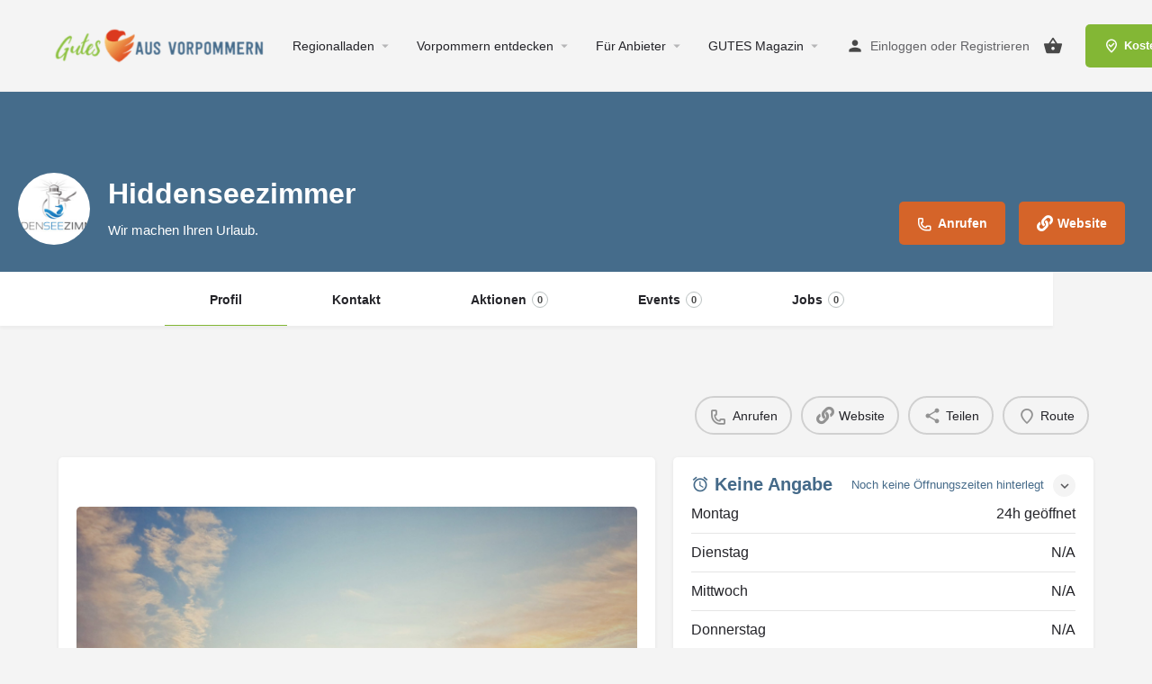

--- FILE ---
content_type: text/html; charset=UTF-8
request_url: https://www.gutes-aus-vorpommern.de/listing/hiddenseezimmer/
body_size: 46035
content:
<!DOCTYPE html>
<html lang="de">
<head>
	<meta charset="UTF-8" />
	<meta name="viewport" content="width=device-width, initial-scale=1.0" />
	<link rel="pingback" href="https://www.gutes-aus-vorpommern.de/xmlrpc.php">

	<meta name='robots' content='index, follow, max-image-preview:large, max-snippet:-1, max-video-preview:-1' />
	<style>img:is([sizes="auto" i], [sizes^="auto," i]) { contain-intrinsic-size: 3000px 1500px }</style>
	<meta property="og:title" content="Hiddenseezimmer" />
<meta property="og:url" content="https://www.gutes-aus-vorpommern.de/listing/hiddenseezimmer/" />
<meta property="og:site_name" content="Gutes aus Vorpommern" />
<meta property="og:type" content="profile" />
<meta property="og:description" content="Wir machen Ihren Urlaub." />
<meta property="og:image" content="https://www.gutes-aus-vorpommern.de/wp-content/uploads/listing-uploads/cover/2020/04/20200325_182425-01-1024x768.jpeg" />

	<!-- This site is optimized with the Yoast SEO Premium plugin v25.4 (Yoast SEO v26.1.1) - https://yoast.com/wordpress/plugins/seo/ -->
	<title>Hiddenseezimmer - Gutes aus Vorpommern</title>
	<link rel="canonical" href="https://www.gutes-aus-vorpommern.de/listing/hiddenseezimmer/" />
	<meta property="og:locale" content="de_DE" />
	<meta property="og:type" content="article" />
	<meta property="og:title" content="Hiddenseezimmer" />
	<meta property="og:description" content="Liebe Gäste, Sie suchen ein Zimmer, Ferienwohnung oder Ferienhaus auf Hiddensee? Als Zimmervermittlung machen wir Ihren Urlaub. Mit Liebe zum Beruf möchten wir Ihnen es als Gast ermöglichen, einen erholsamen und ganzheitlichen Urlaub auf Hiddensee zu verbringen. Das Team Hiddenseezimmer &nbsp;" />
	<meta property="og:url" content="https://www.gutes-aus-vorpommern.de/listing/hiddenseezimmer/" />
	<meta property="og:site_name" content="Gutes aus Vorpommern" />
	<meta property="article:publisher" content="https://www.facebook.com/gutesausvorpommern" />
	<meta property="article:modified_time" content="2022-06-14T11:02:55+00:00" />
	<meta name="twitter:card" content="summary_large_image" />
	<script type="application/ld+json" class="yoast-schema-graph">{"@context":"https://schema.org","@graph":[{"@type":"WebPage","@id":"https://www.gutes-aus-vorpommern.de/listing/hiddenseezimmer/","url":"https://www.gutes-aus-vorpommern.de/listing/hiddenseezimmer/","name":"Hiddenseezimmer - Gutes aus Vorpommern","isPartOf":{"@id":"https://staging.gutes-aus-vorpommern.de/#website"},"datePublished":"2020-04-23T15:32:33+00:00","dateModified":"2022-06-14T11:02:55+00:00","breadcrumb":{"@id":"https://www.gutes-aus-vorpommern.de/listing/hiddenseezimmer/#breadcrumb"},"inLanguage":"de","potentialAction":[{"@type":"ReadAction","target":["https://www.gutes-aus-vorpommern.de/listing/hiddenseezimmer/"]}]},{"@type":"BreadcrumbList","@id":"https://www.gutes-aus-vorpommern.de/listing/hiddenseezimmer/#breadcrumb","itemListElement":[{"@type":"ListItem","position":1,"name":"Startseite","item":"https://www.gutes-aus-vorpommern.de/"},{"@type":"ListItem","position":2,"name":"Einträge","item":"https://www.gutes-aus-vorpommern.de/listings/"},{"@type":"ListItem","position":3,"name":"Hotel und Gastgewerbe","item":"https://www.gutes-aus-vorpommern.de/category/hotel-und-gastgewerbe/"},{"@type":"ListItem","position":4,"name":"Ferienhäuser / Ferienwohnungen","item":"https://www.gutes-aus-vorpommern.de/category/ferienhaeuser-ferienwohnungen/"},{"@type":"ListItem","position":5,"name":"Hiddenseezimmer"}]},{"@type":"WebSite","@id":"https://staging.gutes-aus-vorpommern.de/#website","url":"https://staging.gutes-aus-vorpommern.de/","name":"Gutes aus Vorpommern","description":"(Er)Lebe Gutes aus Vorpommern","publisher":{"@id":"https://staging.gutes-aus-vorpommern.de/#organization"},"potentialAction":[{"@type":"SearchAction","target":{"@type":"EntryPoint","urlTemplate":"https://staging.gutes-aus-vorpommern.de/?s={search_term_string}"},"query-input":{"@type":"PropertyValueSpecification","valueRequired":true,"valueName":"search_term_string"}}],"inLanguage":"de"},{"@type":"Organization","@id":"https://staging.gutes-aus-vorpommern.de/#organization","name":"Gutes aus vorpommern","url":"https://staging.gutes-aus-vorpommern.de/","logo":{"@type":"ImageObject","inLanguage":"de","@id":"https://staging.gutes-aus-vorpommern.de/#/schema/logo/image/","url":"https://www.gutes-aus-vorpommern.de/wp-content/uploads/2020/04/logo_gav4-1.png","contentUrl":"https://www.gutes-aus-vorpommern.de/wp-content/uploads/2020/04/logo_gav4-1.png","width":840,"height":170,"caption":"Gutes aus vorpommern"},"image":{"@id":"https://staging.gutes-aus-vorpommern.de/#/schema/logo/image/"},"sameAs":["https://www.facebook.com/gutesausvorpommern","https://www.instagram.com/gutesausvorpommern"]}]}</script>
	<!-- / Yoast SEO Premium plugin. -->


<link rel='dns-prefetch' href='//assets.pinterest.com' />
<link rel='dns-prefetch' href='//api.tiles.mapbox.com' />
<link rel='dns-prefetch' href='//cdnjs.cloudflare.com' />
		<style>
			.lazyload,
			.lazyloading {
				max-width: 100%;
			}
		</style>
		<link rel='stylesheet' id='cf7ic_style-css' href='https://www.gutes-aus-vorpommern.de/wp-content/plugins/contact-form-7-image-captcha/css/cf7ic-style.css?ver=3.3.7' type='text/css' media='all' />
<link rel='stylesheet' id='formidable-css' href='https://www.gutes-aus-vorpommern.de/wp-content/plugins/formidable/css/formidableforms.css?ver=1081038' type='text/css' media='all' />
<link rel='stylesheet' id='sbi_styles-css' href='https://www.gutes-aus-vorpommern.de/wp-content/plugins/instagram-feed-pro/css/sbi-styles.min.css?ver=6.5.1' type='text/css' media='all' />
<link rel='stylesheet' id='hfe-widgets-style-css' href='https://www.gutes-aus-vorpommern.de/wp-content/plugins/header-footer-elementor/inc/widgets-css/frontend.css?ver=2.5.2' type='text/css' media='all' />
<link rel='preload stylesheet' as='style' onload="this.onload=null;this.rel='stylesheet'" id='wp-block-library-css' href='https://www.gutes-aus-vorpommern.de/wp-includes/css/dist/block-library/style.min.css?ver=feb047b5579a7205cc1fb2799b3c975c' type='text/css' media='all' />
<style id='classic-theme-styles-inline-css' type='text/css'>
/*! This file is auto-generated */
.wp-block-button__link{color:#fff;background-color:#32373c;border-radius:9999px;box-shadow:none;text-decoration:none;padding:calc(.667em + 2px) calc(1.333em + 2px);font-size:1.125em}.wp-block-file__button{background:#32373c;color:#fff;text-decoration:none}
</style>
<link rel='stylesheet' id='wpzoom-rcb-block-style-css-css' href='https://www.gutes-aus-vorpommern.de/wp-content/plugins/recipe-card-blocks-by-wpzoom-pro/dist/blocks.style.build.css?ver=6.0.2' type='text/css' media='all' />
<style id='wpzoom-rcb-block-style-css-inline-css' type='text/css'>

                    .wp-block-wpzoom-recipe-card-block-recipe-card ul.wpzoom-rating-stars>li.wpz-star-icon,
                    .wpzoom-rcb-comment-rating-form .wpzoom-rcb-comment-rating-stars label span.wpz-star-icon,
                    .wpzoom-rcb-comment-rating .wpzoom-rcb-comment-rating-stars span.wpz-star-icon,
                    ul.wpzoom-rating-stars > li.wpz-star-icon {
                        color: #F2A123;
                    }
                    .wp-block-wpzoom-recipe-card-block-recipe-card .recipe-card-cta-instagram .cta-text-subtitle {
                        color: #7C848A;
                    }
                    .wp-block-wpzoom-recipe-card-block-recipe-card .recipe-card-cta-instagram .cta-brand-icon svg path {
                        fill:  !important;
                    }
                    .wp-block-wpzoom-recipe-card-block-recipe-card .recipe-card-cta-pinterest .cta-text-subtitle {
                        color: #7C848A;
                    }
                    .wp-block-wpzoom-recipe-card-block-recipe-card .recipe-card-cta-pinterest .cta-brand-icon svg {
                        color: #C62122;
                    }
                    .wp-block-wpzoom-recipe-card-block-recipe-card .recipe-card-cta-facebook .cta-text-subtitle {
                        color: #7C848A;
                    }
                    .wp-block-wpzoom-recipe-card-block-recipe-card .recipe-card-cta-facebook .cta-brand-icon svg {
                        color: #1877F2;
                    }
                    /* WooCommerce Add to Cart Button Styling */
                    .wp-block-wpzoom-recipe-card-block-recipe-card .ingredient-add-to-cart-wrapper .woocommerce-add-to-cart,
                    .wp-block-wpzoom-recipe-card-block-recipe-card .ingredient-add-to-cart-wrapper .single_add_to_cart_button,
                    .wp-block-wpzoom-recipe-card-block-recipe-card .ingredient-add-to-cart-wrapper .wc-forward,
                    .wp-block-wpzoom-recipe-card-block-recipe-card .ingredient-add-to-cart-wrapper a.button,
                    .wp-block-wpzoom-recipe-card-block-recipe-card .ingredient-add-to-cart-wrapper input[type="submit"],
                    .wp-block-wpzoom-recipe-card-block-recipe-card .ingredients-add-all-to-cart .add-all-to-cart-button {
                        background-color: #289283 !important;
                        border-color: #289283;
                    }

                    .wp-block-wpzoom-recipe-card-block-recipe-card .ingredients-add-all-to-cart .view-cart-button {
                        border-color: #289283;
                        color: #289283;
                    }

                    .wp-block-wpzoom-recipe-card-block-recipe-card .ingredient-add-to-cart-wrapper .woocommerce-ingredient-add-to-cart a.add_to_cart_button.added {
                        background: #fff !important;
                        border-color: #289283;
                        color: #289283;
                    }

                    .wp-block-wpzoom-recipe-card-block-recipe-card .ingredient-product-details .product-details-icon,
                    .wp-block-wpzoom-recipe-card-block-recipe-card .ingredient-add-to-cart-wrapper .woocommerce-ingredient-add-to-cart a.add_to_cart_button.added:hover {
                        color: #289283 !important;
                    }

                    /* Hover states */
                    .wp-block-wpzoom-recipe-card-block-recipe-card .ingredient-add-to-cart-wrapper .woocommerce-add-to-cart:hover,
                    .wp-block-wpzoom-recipe-card-block-recipe-card .ingredient-add-to-cart-wrapper .single_add_to_cart_button:hover,
                    .wp-block-wpzoom-recipe-card-block-recipe-card .ingredient-add-to-cart-wrapper .wc-forward:hover,
                    .wp-block-wpzoom-recipe-card-block-recipe-card .ingredient-add-to-cart-wrapper a.button:hover,
                    .wp-block-wpzoom-recipe-card-block-recipe-card .ingredient-add-to-cart-wrapper input[type="submit"]:hover,
                    .wp-block-wpzoom-recipe-card-block-recipe-card .ingredients-add-all-to-cart .add-all-to-cart-button:hover,
                    .wp-block-wpzoom-recipe-card-block-recipe-card .ingredients-add-all-to-cart .view-cart-button:hover {
                        border-color: #248376 !important;
                    }

                    .wp-block-wpzoom-recipe-card-block-recipe-card .ingredients-add-all-to-cart .view-cart-button:hover {
                        background: #289283;
                    }
</style>
<link rel='stylesheet' id='wpzoom-rcb-block-icon-fonts-css-css' href='https://www.gutes-aus-vorpommern.de/wp-content/plugins/recipe-card-blocks-by-wpzoom-pro/dist/assets/css/icon-fonts.build.css?ver=6.0.2' type='text/css' media='all' />
<style id='global-styles-inline-css' type='text/css'>
:root{--wp--preset--aspect-ratio--square: 1;--wp--preset--aspect-ratio--4-3: 4/3;--wp--preset--aspect-ratio--3-4: 3/4;--wp--preset--aspect-ratio--3-2: 3/2;--wp--preset--aspect-ratio--2-3: 2/3;--wp--preset--aspect-ratio--16-9: 16/9;--wp--preset--aspect-ratio--9-16: 9/16;--wp--preset--color--black: #000000;--wp--preset--color--cyan-bluish-gray: #abb8c3;--wp--preset--color--white: #ffffff;--wp--preset--color--pale-pink: #f78da7;--wp--preset--color--vivid-red: #cf2e2e;--wp--preset--color--luminous-vivid-orange: #ff6900;--wp--preset--color--luminous-vivid-amber: #fcb900;--wp--preset--color--light-green-cyan: #7bdcb5;--wp--preset--color--vivid-green-cyan: #00d084;--wp--preset--color--pale-cyan-blue: #8ed1fc;--wp--preset--color--vivid-cyan-blue: #0693e3;--wp--preset--color--vivid-purple: #9b51e0;--wp--preset--gradient--vivid-cyan-blue-to-vivid-purple: linear-gradient(135deg,rgba(6,147,227,1) 0%,rgb(155,81,224) 100%);--wp--preset--gradient--light-green-cyan-to-vivid-green-cyan: linear-gradient(135deg,rgb(122,220,180) 0%,rgb(0,208,130) 100%);--wp--preset--gradient--luminous-vivid-amber-to-luminous-vivid-orange: linear-gradient(135deg,rgba(252,185,0,1) 0%,rgba(255,105,0,1) 100%);--wp--preset--gradient--luminous-vivid-orange-to-vivid-red: linear-gradient(135deg,rgba(255,105,0,1) 0%,rgb(207,46,46) 100%);--wp--preset--gradient--very-light-gray-to-cyan-bluish-gray: linear-gradient(135deg,rgb(238,238,238) 0%,rgb(169,184,195) 100%);--wp--preset--gradient--cool-to-warm-spectrum: linear-gradient(135deg,rgb(74,234,220) 0%,rgb(151,120,209) 20%,rgb(207,42,186) 40%,rgb(238,44,130) 60%,rgb(251,105,98) 80%,rgb(254,248,76) 100%);--wp--preset--gradient--blush-light-purple: linear-gradient(135deg,rgb(255,206,236) 0%,rgb(152,150,240) 100%);--wp--preset--gradient--blush-bordeaux: linear-gradient(135deg,rgb(254,205,165) 0%,rgb(254,45,45) 50%,rgb(107,0,62) 100%);--wp--preset--gradient--luminous-dusk: linear-gradient(135deg,rgb(255,203,112) 0%,rgb(199,81,192) 50%,rgb(65,88,208) 100%);--wp--preset--gradient--pale-ocean: linear-gradient(135deg,rgb(255,245,203) 0%,rgb(182,227,212) 50%,rgb(51,167,181) 100%);--wp--preset--gradient--electric-grass: linear-gradient(135deg,rgb(202,248,128) 0%,rgb(113,206,126) 100%);--wp--preset--gradient--midnight: linear-gradient(135deg,rgb(2,3,129) 0%,rgb(40,116,252) 100%);--wp--preset--font-size--small: 13px;--wp--preset--font-size--medium: 20px;--wp--preset--font-size--large: 36px;--wp--preset--font-size--x-large: 42px;--wp--preset--spacing--20: 0.44rem;--wp--preset--spacing--30: 0.67rem;--wp--preset--spacing--40: 1rem;--wp--preset--spacing--50: 1.5rem;--wp--preset--spacing--60: 2.25rem;--wp--preset--spacing--70: 3.38rem;--wp--preset--spacing--80: 5.06rem;--wp--preset--shadow--natural: 6px 6px 9px rgba(0, 0, 0, 0.2);--wp--preset--shadow--deep: 12px 12px 50px rgba(0, 0, 0, 0.4);--wp--preset--shadow--sharp: 6px 6px 0px rgba(0, 0, 0, 0.2);--wp--preset--shadow--outlined: 6px 6px 0px -3px rgba(255, 255, 255, 1), 6px 6px rgba(0, 0, 0, 1);--wp--preset--shadow--crisp: 6px 6px 0px rgba(0, 0, 0, 1);}:where(.is-layout-flex){gap: 0.5em;}:where(.is-layout-grid){gap: 0.5em;}body .is-layout-flex{display: flex;}.is-layout-flex{flex-wrap: wrap;align-items: center;}.is-layout-flex > :is(*, div){margin: 0;}body .is-layout-grid{display: grid;}.is-layout-grid > :is(*, div){margin: 0;}:where(.wp-block-columns.is-layout-flex){gap: 2em;}:where(.wp-block-columns.is-layout-grid){gap: 2em;}:where(.wp-block-post-template.is-layout-flex){gap: 1.25em;}:where(.wp-block-post-template.is-layout-grid){gap: 1.25em;}.has-black-color{color: var(--wp--preset--color--black) !important;}.has-cyan-bluish-gray-color{color: var(--wp--preset--color--cyan-bluish-gray) !important;}.has-white-color{color: var(--wp--preset--color--white) !important;}.has-pale-pink-color{color: var(--wp--preset--color--pale-pink) !important;}.has-vivid-red-color{color: var(--wp--preset--color--vivid-red) !important;}.has-luminous-vivid-orange-color{color: var(--wp--preset--color--luminous-vivid-orange) !important;}.has-luminous-vivid-amber-color{color: var(--wp--preset--color--luminous-vivid-amber) !important;}.has-light-green-cyan-color{color: var(--wp--preset--color--light-green-cyan) !important;}.has-vivid-green-cyan-color{color: var(--wp--preset--color--vivid-green-cyan) !important;}.has-pale-cyan-blue-color{color: var(--wp--preset--color--pale-cyan-blue) !important;}.has-vivid-cyan-blue-color{color: var(--wp--preset--color--vivid-cyan-blue) !important;}.has-vivid-purple-color{color: var(--wp--preset--color--vivid-purple) !important;}.has-black-background-color{background-color: var(--wp--preset--color--black) !important;}.has-cyan-bluish-gray-background-color{background-color: var(--wp--preset--color--cyan-bluish-gray) !important;}.has-white-background-color{background-color: var(--wp--preset--color--white) !important;}.has-pale-pink-background-color{background-color: var(--wp--preset--color--pale-pink) !important;}.has-vivid-red-background-color{background-color: var(--wp--preset--color--vivid-red) !important;}.has-luminous-vivid-orange-background-color{background-color: var(--wp--preset--color--luminous-vivid-orange) !important;}.has-luminous-vivid-amber-background-color{background-color: var(--wp--preset--color--luminous-vivid-amber) !important;}.has-light-green-cyan-background-color{background-color: var(--wp--preset--color--light-green-cyan) !important;}.has-vivid-green-cyan-background-color{background-color: var(--wp--preset--color--vivid-green-cyan) !important;}.has-pale-cyan-blue-background-color{background-color: var(--wp--preset--color--pale-cyan-blue) !important;}.has-vivid-cyan-blue-background-color{background-color: var(--wp--preset--color--vivid-cyan-blue) !important;}.has-vivid-purple-background-color{background-color: var(--wp--preset--color--vivid-purple) !important;}.has-black-border-color{border-color: var(--wp--preset--color--black) !important;}.has-cyan-bluish-gray-border-color{border-color: var(--wp--preset--color--cyan-bluish-gray) !important;}.has-white-border-color{border-color: var(--wp--preset--color--white) !important;}.has-pale-pink-border-color{border-color: var(--wp--preset--color--pale-pink) !important;}.has-vivid-red-border-color{border-color: var(--wp--preset--color--vivid-red) !important;}.has-luminous-vivid-orange-border-color{border-color: var(--wp--preset--color--luminous-vivid-orange) !important;}.has-luminous-vivid-amber-border-color{border-color: var(--wp--preset--color--luminous-vivid-amber) !important;}.has-light-green-cyan-border-color{border-color: var(--wp--preset--color--light-green-cyan) !important;}.has-vivid-green-cyan-border-color{border-color: var(--wp--preset--color--vivid-green-cyan) !important;}.has-pale-cyan-blue-border-color{border-color: var(--wp--preset--color--pale-cyan-blue) !important;}.has-vivid-cyan-blue-border-color{border-color: var(--wp--preset--color--vivid-cyan-blue) !important;}.has-vivid-purple-border-color{border-color: var(--wp--preset--color--vivid-purple) !important;}.has-vivid-cyan-blue-to-vivid-purple-gradient-background{background: var(--wp--preset--gradient--vivid-cyan-blue-to-vivid-purple) !important;}.has-light-green-cyan-to-vivid-green-cyan-gradient-background{background: var(--wp--preset--gradient--light-green-cyan-to-vivid-green-cyan) !important;}.has-luminous-vivid-amber-to-luminous-vivid-orange-gradient-background{background: var(--wp--preset--gradient--luminous-vivid-amber-to-luminous-vivid-orange) !important;}.has-luminous-vivid-orange-to-vivid-red-gradient-background{background: var(--wp--preset--gradient--luminous-vivid-orange-to-vivid-red) !important;}.has-very-light-gray-to-cyan-bluish-gray-gradient-background{background: var(--wp--preset--gradient--very-light-gray-to-cyan-bluish-gray) !important;}.has-cool-to-warm-spectrum-gradient-background{background: var(--wp--preset--gradient--cool-to-warm-spectrum) !important;}.has-blush-light-purple-gradient-background{background: var(--wp--preset--gradient--blush-light-purple) !important;}.has-blush-bordeaux-gradient-background{background: var(--wp--preset--gradient--blush-bordeaux) !important;}.has-luminous-dusk-gradient-background{background: var(--wp--preset--gradient--luminous-dusk) !important;}.has-pale-ocean-gradient-background{background: var(--wp--preset--gradient--pale-ocean) !important;}.has-electric-grass-gradient-background{background: var(--wp--preset--gradient--electric-grass) !important;}.has-midnight-gradient-background{background: var(--wp--preset--gradient--midnight) !important;}.has-small-font-size{font-size: var(--wp--preset--font-size--small) !important;}.has-medium-font-size{font-size: var(--wp--preset--font-size--medium) !important;}.has-large-font-size{font-size: var(--wp--preset--font-size--large) !important;}.has-x-large-font-size{font-size: var(--wp--preset--font-size--x-large) !important;}
:where(.wp-block-post-template.is-layout-flex){gap: 1.25em;}:where(.wp-block-post-template.is-layout-grid){gap: 1.25em;}
:where(.wp-block-columns.is-layout-flex){gap: 2em;}:where(.wp-block-columns.is-layout-grid){gap: 2em;}
:root :where(.wp-block-pullquote){font-size: 1.5em;line-height: 1.6;}
</style>
<link rel='stylesheet' id='contact-form-7-css' href='https://www.gutes-aus-vorpommern.de/wp-content/plugins/contact-form-7/includes/css/styles.css?ver=6.1.2' type='text/css' media='all' />
<link rel='stylesheet' id='ditty-news-ticker-font-css' href='https://www.gutes-aus-vorpommern.de/wp-content/plugins/ditty-news-ticker/legacy/inc/static/libs/fontastic/styles.css?ver=3.1.59' type='text/css' media='all' />
<link rel='stylesheet' id='ditty-news-ticker-css' href='https://www.gutes-aus-vorpommern.de/wp-content/plugins/ditty-news-ticker/legacy/inc/static/css/style.css?ver=3.1.59' type='text/css' media='all' />
<link rel='stylesheet' id='ditty-displays-css' href='https://www.gutes-aus-vorpommern.de/wp-content/plugins/ditty-news-ticker/build/dittyDisplays.css?ver=3.1.59' type='text/css' media='all' />
<link rel='stylesheet' id='ditty-fontawesome-css' href='https://www.gutes-aus-vorpommern.de/wp-content/plugins/ditty-news-ticker/includes/libs/fontawesome-6.4.0/css/all.css?ver=6.4.0' type='text/css' media='' />
<link rel='stylesheet' id='tutor-icon-css' href='https://www.gutes-aus-vorpommern.de/wp-content/plugins/tutor/assets/css/tutor-icon.min.css?ver=3.6.4' type='text/css' media='all' />
<link rel='stylesheet' id='tutor-css' href='https://www.gutes-aus-vorpommern.de/wp-content/plugins/tutor/assets/css/tutor.min.css?ver=3.6.4' type='text/css' media='all' />
<link rel='stylesheet' id='tutor-frontend-css' href='https://www.gutes-aus-vorpommern.de/wp-content/plugins/tutor/assets/css/tutor-front.min.css?ver=3.6.4' type='text/css' media='all' />
<style id='tutor-frontend-inline-css' type='text/css'>
.mce-notification.mce-notification-error{display: none !important;}
:root{--tutor-color-primary:#c76938;--tutor-color-primary-rgb:199, 105, 56;--tutor-color-primary-hover:#c76938;--tutor-color-primary-hover-rgb:199, 105, 56;--tutor-body-color:#55595e;--tutor-body-color-rgb:85, 89, 94;--tutor-border-color:#f6f3ec;--tutor-border-color-rgb:246, 243, 236;--tutor-color-gray:#f6f3ec;--tutor-color-gray-rgb:246, 243, 236;}
</style>
<link rel='stylesheet' id='woocommerce-layout-css' href='https://www.gutes-aus-vorpommern.de/wp-content/plugins/woocommerce/assets/css/woocommerce-layout.css?ver=10.2.2' type='text/css' media='all' />
<link rel='stylesheet' id='woocommerce-smallscreen-css' href='https://www.gutes-aus-vorpommern.de/wp-content/plugins/woocommerce/assets/css/woocommerce-smallscreen.css?ver=10.2.2' type='text/css' media='only screen and (max-width: 768px)' />
<link rel='stylesheet' id='woocommerce-general-css' href='https://www.gutes-aus-vorpommern.de/wp-content/plugins/woocommerce/assets/css/woocommerce.css?ver=10.2.2' type='text/css' media='all' />
<style id='woocommerce-inline-inline-css' type='text/css'>
.woocommerce form .form-row .required { visibility: visible; }
</style>
<link rel='stylesheet' id='hfe-style-css' href='https://www.gutes-aus-vorpommern.de/wp-content/plugins/header-footer-elementor/assets/css/header-footer-elementor.css?ver=2.5.2' type='text/css' media='all' />
<link rel='stylesheet' id='elementor-icons-css' href='https://www.gutes-aus-vorpommern.de/wp-content/plugins/elementor/assets/lib/eicons/css/elementor-icons.min.css?ver=5.44.0' type='text/css' media='all' />
<link rel='stylesheet' id='elementor-frontend-css' href='https://www.gutes-aus-vorpommern.de/wp-content/plugins/elementor/assets/css/frontend.min.css?ver=3.32.4' type='text/css' media='all' />
<style id='elementor-frontend-inline-css' type='text/css'>
.elementor-kit-7{--e-global-color-primary:#456A89;--e-global-color-secondary:#D56429;--e-global-color-text:#525252;--e-global-color-accent:#83B735;--e-global-color-ed12a23:#4054B2;--e-global-color-6d3a09c9:#23A455;--e-global-color-6821d7dc:#000;--e-global-color-9d527fd:#FFF;--e-global-color-598ff9c6:#83B735;--e-global-color-59503d99:#020101;--e-global-color-3278a867:#456A89;--e-global-color-79c9b66f:#D56429;--e-global-color-8e8f8a3:#E4BB53;--e-global-color-3721bcd5:#E7EBE0;--e-global-color-7f22954c:#FBFBFB;--e-global-color-8213b76:#F6EEE5;--e-global-color-2f57109:#F6F3EB;--e-global-color-06c893a:#274E3F;--e-global-color-855c8d8:#6C7C69;--e-global-color-3bb3192:#E0EAF0;--e-global-color-06cde07:#FBFBFB;--e-global-color-4c362cc:#7CA63D;--e-global-color-aeefbae:#525252;--e-global-typography-primary-font-family:"Arial";--e-global-typography-primary-font-size:20px;--e-global-typography-primary-font-weight:600;--e-global-typography-secondary-font-family:"Arial";--e-global-typography-secondary-font-size:15px;--e-global-typography-secondary-font-weight:400;--e-global-typography-text-font-family:"Arial";--e-global-typography-text-font-size:18px;--e-global-typography-text-font-weight:300;--e-global-typography-accent-font-family:"Arial";--e-global-typography-accent-font-weight:400;font-family:"Arial", Sans-serif;}.elementor-kit-7 e-page-transition{background-color:#FFBC7D;}.elementor-kit-7 a{font-family:"Arial", Sans-serif;}.elementor-kit-7 h1{font-family:"Arial", Sans-serif;}.elementor-kit-7 h2{font-family:"Arial", Sans-serif;font-weight:500;}.elementor-kit-7 h4{font-family:"Arial", Sans-serif;}.elementor-kit-7 h5{font-family:"Arial", Sans-serif;}.elementor-kit-7 h6{font-family:"Arial", Sans-serif;}.elementor-section.elementor-section-boxed > .elementor-container{max-width:1400px;}.e-con{--container-max-width:1400px;}@media(max-width:1024px){.elementor-section.elementor-section-boxed > .elementor-container{max-width:1024px;}.e-con{--container-max-width:1024px;}}@media(max-width:767px){.elementor-section.elementor-section-boxed > .elementor-container{max-width:767px;}.e-con{--container-max-width:767px;}}/* Start custom CSS */.elementor-nav-menu--layout-horizontal .elementor-nav-menu > li:last-child{
    background-color:#d56429 !important;
    border-radius: 5px;}
    
    .elementor-nav-menu--layout-horizontal .elementor-nav-menu > li:last-child:hover{
        background-color:#e66a28 !important;
    }/* End custom CSS */
.elementor-32228 .elementor-element.elementor-element-67dedd5 > .elementor-container > .elementor-column > .elementor-widget-wrap{align-content:center;align-items:center;}.elementor-widget-text-editor{font-family:var( --e-global-typography-text-font-family ), Sans-serif;font-size:var( --e-global-typography-text-font-size );font-weight:var( --e-global-typography-text-font-weight );color:var( --e-global-color-text );}.elementor-widget-text-editor.elementor-drop-cap-view-stacked .elementor-drop-cap{background-color:var( --e-global-color-primary );}.elementor-widget-text-editor.elementor-drop-cap-view-framed .elementor-drop-cap, .elementor-widget-text-editor.elementor-drop-cap-view-default .elementor-drop-cap{color:var( --e-global-color-primary );border-color:var( --e-global-color-primary );}.elementor-32228 .elementor-element.elementor-element-724b60e > .elementor-widget-container{margin:0px 0px -9px 0px;}@media(max-width:1024px){.elementor-widget-text-editor{font-size:var( --e-global-typography-text-font-size );}}@media(max-width:767px){.elementor-widget-text-editor{font-size:var( --e-global-typography-text-font-size );}}
.elementor-32194 .elementor-element.elementor-element-68114f39{padding:25px 0px 25px 0px;}.elementor-widget-heading .elementor-heading-title{font-family:var( --e-global-typography-primary-font-family ), Sans-serif;font-size:var( --e-global-typography-primary-font-size );font-weight:var( --e-global-typography-primary-font-weight );color:var( --e-global-color-primary );}.elementor-32194 .elementor-element.elementor-element-1bd717b3 .elementor-heading-title{font-family:"Helvetica", Sans-serif;font-size:16px;font-weight:600;color:var( --e-global-color-6821d7dc );}.elementor-widget-image .widget-image-caption{color:var( --e-global-color-text );font-family:var( --e-global-typography-text-font-family ), Sans-serif;font-size:var( --e-global-typography-text-font-size );font-weight:var( --e-global-typography-text-font-weight );}.elementor-32194 .elementor-element.elementor-element-3587849c img{border-radius:23px 23px 23px 23px;}.elementor-widget-text-editor{font-family:var( --e-global-typography-text-font-family ), Sans-serif;font-size:var( --e-global-typography-text-font-size );font-weight:var( --e-global-typography-text-font-weight );color:var( --e-global-color-text );}.elementor-widget-text-editor.elementor-drop-cap-view-stacked .elementor-drop-cap{background-color:var( --e-global-color-primary );}.elementor-widget-text-editor.elementor-drop-cap-view-framed .elementor-drop-cap, .elementor-widget-text-editor.elementor-drop-cap-view-default .elementor-drop-cap{color:var( --e-global-color-primary );border-color:var( --e-global-color-primary );}.elementor-32194 .elementor-element.elementor-element-122531df{font-family:"Helvetica", Sans-serif;font-size:16px;font-weight:300;color:var( --e-global-color-6821d7dc );}.elementor-32194 .elementor-element.elementor-element-4983acb6{--spacer-size:28px;}.elementor-32194 .elementor-element.elementor-element-10c1e0dc{font-family:"Helvetica", Sans-serif;font-weight:400;color:var( --e-global-color-6821d7dc );}.elementor-32194 .elementor-element.elementor-element-2f4c0040 .elementor-heading-title{font-family:"Helvetica", Sans-serif;font-size:16px;font-weight:600;color:var( --e-global-color-6821d7dc );}.elementor-widget-icon-list .elementor-icon-list-item:not(:last-child):after{border-color:var( --e-global-color-text );}.elementor-widget-icon-list .elementor-icon-list-icon i{color:var( --e-global-color-primary );}.elementor-widget-icon-list .elementor-icon-list-icon svg{fill:var( --e-global-color-primary );}.elementor-widget-icon-list .elementor-icon-list-item > .elementor-icon-list-text, .elementor-widget-icon-list .elementor-icon-list-item > a{font-family:var( --e-global-typography-text-font-family ), Sans-serif;font-size:var( --e-global-typography-text-font-size );font-weight:var( --e-global-typography-text-font-weight );}.elementor-widget-icon-list .elementor-icon-list-text{color:var( --e-global-color-secondary );}.elementor-32194 .elementor-element.elementor-element-5c8932ad .elementor-icon-list-icon i{color:var( --e-global-color-secondary );transition:color 0.3s;}.elementor-32194 .elementor-element.elementor-element-5c8932ad .elementor-icon-list-icon svg{fill:var( --e-global-color-secondary );transition:fill 0.3s;}.elementor-32194 .elementor-element.elementor-element-5c8932ad{--e-icon-list-icon-size:14px;--icon-vertical-offset:0px;}.elementor-32194 .elementor-element.elementor-element-5c8932ad .elementor-icon-list-item > .elementor-icon-list-text, .elementor-32194 .elementor-element.elementor-element-5c8932ad .elementor-icon-list-item > a{font-family:"Helvetica", Sans-serif;font-weight:400;}.elementor-32194 .elementor-element.elementor-element-5c8932ad .elementor-icon-list-text{color:var( --e-global-color-6821d7dc );transition:color 0.3s;}.elementor-32194 .elementor-element.elementor-element-49ff2985 .elementor-heading-title{font-family:"Helvetica", Sans-serif;font-size:16px;font-weight:600;color:var( --e-global-color-6821d7dc );}.elementor-32194 .elementor-element.elementor-element-4348203a .elementor-icon-list-icon i{color:var( --e-global-color-598ff9c6 );transition:color 0.3s;}.elementor-32194 .elementor-element.elementor-element-4348203a .elementor-icon-list-icon svg{fill:var( --e-global-color-598ff9c6 );transition:fill 0.3s;}.elementor-32194 .elementor-element.elementor-element-4348203a{--e-icon-list-icon-size:14px;--icon-vertical-offset:0px;}.elementor-32194 .elementor-element.elementor-element-4348203a .elementor-icon-list-item > .elementor-icon-list-text, .elementor-32194 .elementor-element.elementor-element-4348203a .elementor-icon-list-item > a{font-family:"Raleway", Sans-serif;font-weight:400;}.elementor-32194 .elementor-element.elementor-element-4348203a .elementor-icon-list-text{color:var( --e-global-color-6821d7dc );transition:color 0.3s;}.elementor-32194 .elementor-element.elementor-element-6d4e43fa .elementor-heading-title{font-family:"Helvetica", Sans-serif;font-size:16px;font-weight:600;color:var( --e-global-color-6821d7dc );}.elementor-32194 .elementor-element.elementor-element-4046ea5b img{border-style:solid;border-width:1px 1px 1px 1px;border-color:var( --e-global-color-text );border-radius:14px 14px 14px 14px;}.elementor-32194 .elementor-element.elementor-element-28d5307a{text-align:center;}.elementor-32194 .elementor-element.elementor-element-2ce3e41b img{border-style:solid;border-width:1px 1px 1px 1px;border-color:var( --e-global-color-text );border-radius:14px 14px 14px 14px;}.elementor-32194 .elementor-element.elementor-element-4bdd6907{--spacer-size:20px;}.elementor-32194 .elementor-element.elementor-element-3bb23e27 .elementor-heading-title{font-family:"Helvetica", Sans-serif;font-size:16px;font-weight:600;color:var( --e-global-color-6821d7dc );}.elementor-32194 .elementor-element.elementor-element-1c34c200{--grid-template-columns:repeat(0, auto);--icon-size:18px;--grid-column-gap:9px;--grid-row-gap:0px;}.elementor-32194 .elementor-element.elementor-element-1c34c200 .elementor-widget-container{text-align:left;}.elementor-theme-builder-content-area{height:400px;}.elementor-location-header:before, .elementor-location-footer:before{content:"";display:table;clear:both;}@media(min-width:768px){.elementor-32194 .elementor-element.elementor-element-157d6254{width:47.957%;}.elementor-32194 .elementor-element.elementor-element-3f4eafdf{width:35.869%;}.elementor-32194 .elementor-element.elementor-element-3cb612f1{width:64.131%;}.elementor-32194 .elementor-element.elementor-element-30c97cb0{width:2%;}.elementor-32194 .elementor-element.elementor-element-4d0abc01{width:25.01%;}}@media(max-width:1024px){.elementor-widget-heading .elementor-heading-title{font-size:var( --e-global-typography-primary-font-size );}.elementor-widget-image .widget-image-caption{font-size:var( --e-global-typography-text-font-size );}.elementor-widget-text-editor{font-size:var( --e-global-typography-text-font-size );}.elementor-widget-icon-list .elementor-icon-list-item > .elementor-icon-list-text, .elementor-widget-icon-list .elementor-icon-list-item > a{font-size:var( --e-global-typography-text-font-size );}}@media(max-width:767px){.elementor-widget-heading .elementor-heading-title{font-size:var( --e-global-typography-primary-font-size );}.elementor-widget-image .widget-image-caption{font-size:var( --e-global-typography-text-font-size );}.elementor-widget-text-editor{font-size:var( --e-global-typography-text-font-size );}.elementor-widget-icon-list .elementor-icon-list-item > .elementor-icon-list-text, .elementor-widget-icon-list .elementor-icon-list-item > a{font-size:var( --e-global-typography-text-font-size );}}
</style>
<link rel='stylesheet' id='sbistyles-css' href='https://www.gutes-aus-vorpommern.de/wp-content/plugins/instagram-feed-pro/css/sbi-styles.min.css?ver=6.5.1' type='text/css' media='all' />
<link rel='stylesheet' id='font-awesome-5-all-css' href='https://www.gutes-aus-vorpommern.de/wp-content/plugins/elementor/assets/lib/font-awesome/css/all.min.css?ver=3.32.4' type='text/css' media='all' />
<link rel='stylesheet' id='font-awesome-4-shim-css' href='https://www.gutes-aus-vorpommern.de/wp-content/plugins/elementor/assets/lib/font-awesome/css/v4-shims.min.css?ver=3.32.4' type='text/css' media='all' />
<link rel='stylesheet' id='hollerbox-popups-css' href='https://www.gutes-aus-vorpommern.de/wp-content/plugins/holler-box/assets/css/popups.css?ver=2.3.10.1' type='text/css' media='all' />
<link rel='stylesheet' id='brands-styles-css' href='https://www.gutes-aus-vorpommern.de/wp-content/plugins/woocommerce/assets/css/brands.css?ver=10.2.2' type='text/css' media='all' />
<link rel='stylesheet' id='widget-heading-css' href='https://www.gutes-aus-vorpommern.de/wp-content/plugins/elementor/assets/css/widget-heading.min.css?ver=3.32.4' type='text/css' media='all' />
<link rel='stylesheet' id='widget-image-css' href='https://www.gutes-aus-vorpommern.de/wp-content/plugins/elementor/assets/css/widget-image.min.css?ver=3.32.4' type='text/css' media='all' />
<link rel='stylesheet' id='widget-spacer-css' href='https://www.gutes-aus-vorpommern.de/wp-content/plugins/elementor/assets/css/widget-spacer.min.css?ver=3.32.4' type='text/css' media='all' />
<link rel='stylesheet' id='widget-icon-list-css' href='https://www.gutes-aus-vorpommern.de/wp-content/plugins/elementor/assets/css/widget-icon-list.min.css?ver=3.32.4' type='text/css' media='all' />
<link rel='stylesheet' id='widget-social-icons-css' href='https://www.gutes-aus-vorpommern.de/wp-content/plugins/elementor/assets/css/widget-social-icons.min.css?ver=3.32.4' type='text/css' media='all' />
<link rel='stylesheet' id='e-apple-webkit-css' href='https://www.gutes-aus-vorpommern.de/wp-content/plugins/elementor/assets/css/conditionals/apple-webkit.min.css?ver=3.32.4' type='text/css' media='all' />
<link rel='stylesheet' id='borlabs-cookie-css' href='https://www.gutes-aus-vorpommern.de/wp-content/cache/borlabs-cookie/borlabs-cookie_1_de.css?ver=2.3.4-53' type='text/css' media='all' />
<link rel='stylesheet' id='hfe-elementor-icons-css' href='https://www.gutes-aus-vorpommern.de/wp-content/plugins/elementor/assets/lib/eicons/css/elementor-icons.min.css?ver=5.34.0' type='text/css' media='all' />
<link rel='stylesheet' id='hfe-icons-list-css' href='https://www.gutes-aus-vorpommern.de/wp-content/plugins/elementor/assets/css/widget-icon-list.min.css?ver=3.24.3' type='text/css' media='all' />
<link rel='stylesheet' id='hfe-social-icons-css' href='https://www.gutes-aus-vorpommern.de/wp-content/plugins/elementor/assets/css/widget-social-icons.min.css?ver=3.24.0' type='text/css' media='all' />
<link rel='stylesheet' id='hfe-social-share-icons-brands-css' href='https://www.gutes-aus-vorpommern.de/wp-content/plugins/elementor/assets/lib/font-awesome/css/brands.css?ver=5.15.3' type='text/css' media='all' />
<link rel='stylesheet' id='hfe-social-share-icons-fontawesome-css' href='https://www.gutes-aus-vorpommern.de/wp-content/plugins/elementor/assets/lib/font-awesome/css/fontawesome.css?ver=5.15.3' type='text/css' media='all' />
<link rel='stylesheet' id='hfe-nav-menu-icons-css' href='https://www.gutes-aus-vorpommern.de/wp-content/plugins/elementor/assets/lib/font-awesome/css/solid.css?ver=5.15.3' type='text/css' media='all' />
<link rel='stylesheet' id='hfe-widget-blockquote-css' href='https://www.gutes-aus-vorpommern.de/wp-content/plugins/elementor-pro/assets/css/widget-blockquote.min.css?ver=3.25.0' type='text/css' media='all' />
<link rel='stylesheet' id='hfe-mega-menu-css' href='https://www.gutes-aus-vorpommern.de/wp-content/plugins/elementor-pro/assets/css/widget-mega-menu.min.css?ver=3.26.2' type='text/css' media='all' />
<link rel='stylesheet' id='hfe-nav-menu-widget-css' href='https://www.gutes-aus-vorpommern.de/wp-content/plugins/elementor-pro/assets/css/widget-nav-menu.min.css?ver=3.26.0' type='text/css' media='all' />
<link rel='preload stylesheet' as='style' onload="this.onload=null;this.rel='stylesheet'" id='mapbox-gl-css' href='https://api.tiles.mapbox.com/mapbox-gl-js/v1.9.0/mapbox-gl.css?ver=2.11.9' type='text/css' media='all' />
<link rel='stylesheet' id='mylisting-mapbox-css' href='https://www.gutes-aus-vorpommern.de/wp-content/themes/my-listing/assets/dist/maps/mapbox/mapbox.css?ver=2.11.9' type='text/css' media='all' />
<link rel='preload stylesheet' as='style' onload="this.onload=null;this.rel='stylesheet'" id='mylisting-icons-css' href='https://www.gutes-aus-vorpommern.de/wp-content/themes/my-listing/assets/dist/icons.css?ver=2.11.9' type='text/css' media='all' />
<link rel='stylesheet' id='mylisting-select2-css' href='https://www.gutes-aus-vorpommern.de/wp-content/themes/my-listing/assets/vendor/select2/select2.css?ver=4.0.13' type='text/css' media='all' />
<link rel='stylesheet' id='mylisting-vendor-css' href='https://www.gutes-aus-vorpommern.de/wp-content/themes/my-listing/assets/dist/vendor.css?ver=2.11.9' type='text/css' media='all' />
<link rel='stylesheet' id='mylisting-frontend-css' href='https://www.gutes-aus-vorpommern.de/wp-content/themes/my-listing/assets/dist/frontend.css?ver=2.11.9' type='text/css' media='all' />
<link rel='stylesheet' id='ml-max-w-1200-css' href='https://www.gutes-aus-vorpommern.de/wp-content/themes/my-listing/assets/dist/max-width-1200.css?ver=2.11.9' type='text/css' media='(max-width: 1200px)' />
<link rel='stylesheet' id='ml-max-w-992-css' href='https://www.gutes-aus-vorpommern.de/wp-content/themes/my-listing/assets/dist/max-width-992.css?ver=2.11.9' type='text/css' media='(max-width: 992px)' />
<link rel='stylesheet' id='ml-max-w-768-css' href='https://www.gutes-aus-vorpommern.de/wp-content/themes/my-listing/assets/dist/max-width-768.css?ver=2.11.9' type='text/css' media='(max-width: 768px)' />
<link rel='stylesheet' id='ml-max-w-600-css' href='https://www.gutes-aus-vorpommern.de/wp-content/themes/my-listing/assets/dist/max-width-600.css?ver=2.11.9' type='text/css' media='(max-width: 600px)' />
<link rel='stylesheet' id='ml-max-w-480-css' href='https://www.gutes-aus-vorpommern.de/wp-content/themes/my-listing/assets/dist/max-width-480.css?ver=2.11.9' type='text/css' media='(max-width: 480px)' />
<link rel='stylesheet' id='ml-max-w-320-css' href='https://www.gutes-aus-vorpommern.de/wp-content/themes/my-listing/assets/dist/max-width-320.css?ver=2.11.9' type='text/css' media='(max-width: 320px)' />
<link rel='stylesheet' id='ml-min-w-993-css' href='https://www.gutes-aus-vorpommern.de/wp-content/themes/my-listing/assets/dist/min-width-993.css?ver=2.11.9' type='text/css' media='(min-width: 993px)' />
<link rel='stylesheet' id='ml-min-w-1201-css' href='https://www.gutes-aus-vorpommern.de/wp-content/themes/my-listing/assets/dist/min-width-1201.css?ver=2.11.9' type='text/css' media='(min-width: 1201px)' />
<link rel='stylesheet' id='mylisting-single-listing-css' href='https://www.gutes-aus-vorpommern.de/wp-content/themes/my-listing/assets/dist/single-listing.css?ver=2.11.9' type='text/css' media='all' />
<link rel='stylesheet' id='wc-general-style-css' href='https://www.gutes-aus-vorpommern.de/wp-content/themes/my-listing/assets/dist/wc-general-style.css?ver=2.11.9' type='text/css' media='all' />
<link rel='stylesheet' id='theme-styles-default-css' href='https://www.gutes-aus-vorpommern.de/wp-content/themes/my-listing/style.css?ver=feb047b5579a7205cc1fb2799b3c975c' type='text/css' media='all' />
<style id='theme-styles-default-inline-css' type='text/css'>
:root{}
</style>
<link rel='stylesheet' id='ekit-widget-styles-css' href='https://www.gutes-aus-vorpommern.de/wp-content/plugins/elementskit-lite/widgets/init/assets/css/widget-styles.css?ver=3.7.3' type='text/css' media='all' />
<link rel='stylesheet' id='ekit-responsive-css' href='https://www.gutes-aus-vorpommern.de/wp-content/plugins/elementskit-lite/widgets/init/assets/css/responsive.css?ver=3.7.3' type='text/css' media='all' />
<link rel='stylesheet' id='child-style-css' href='https://www.gutes-aus-vorpommern.de/wp-content/themes/my-listing-child/style.css?ver=feb047b5579a7205cc1fb2799b3c975c' type='text/css' media='all' />
<link rel='stylesheet' id='mylisting-dynamic-styles-css' href='https://www.gutes-aus-vorpommern.de/wp-content/uploads/mylisting-dynamic-styles.css?ver=1703370396' type='text/css' media='all' />
<link rel='stylesheet' id='elementor-icons-shared-0-css' href='https://www.gutes-aus-vorpommern.de/wp-content/plugins/elementor/assets/lib/font-awesome/css/fontawesome.min.css?ver=5.15.3' type='text/css' media='all' />
<link rel='stylesheet' id='elementor-icons-fa-regular-css' href='https://www.gutes-aus-vorpommern.de/wp-content/plugins/elementor/assets/lib/font-awesome/css/regular.min.css?ver=5.15.3' type='text/css' media='all' />
<link rel='stylesheet' id='elementor-icons-fa-brands-css' href='https://www.gutes-aus-vorpommern.de/wp-content/plugins/elementor/assets/lib/font-awesome/css/brands.min.css?ver=5.15.3' type='text/css' media='all' />
<script type="text/javascript" src="https://www.gutes-aus-vorpommern.de/wp-includes/js/jquery/jquery.min.js?ver=3.7.1" id="jquery-core-js"></script>
<script type="text/javascript" id="jquery-js-after">
/* <![CDATA[ */
!function($){"use strict";$(document).ready(function(){$(this).scrollTop()>100&&$(".hfe-scroll-to-top-wrap").removeClass("hfe-scroll-to-top-hide"),$(window).scroll(function(){$(this).scrollTop()<100?$(".hfe-scroll-to-top-wrap").fadeOut(300):$(".hfe-scroll-to-top-wrap").fadeIn(300)}),$(".hfe-scroll-to-top-wrap").on("click",function(){$("html, body").animate({scrollTop:0},300);return!1})})}(jQuery);
!function($){'use strict';$(document).ready(function(){var bar=$('.hfe-reading-progress-bar');if(!bar.length)return;$(window).on('scroll',function(){var s=$(window).scrollTop(),d=$(document).height()-$(window).height(),p=d? s/d*100:0;bar.css('width',p+'%')});});}(jQuery);
/* ]]> */
</script>
<script type="text/javascript" src="https://www.gutes-aus-vorpommern.de/wp-content/plugins/woocommerce/assets/js/jquery-blockui/jquery.blockUI.min.js?ver=2.7.0-wc.10.2.2" id="jquery-blockui-js" data-wp-strategy="defer"></script>
<script type="text/javascript" src="https://www.gutes-aus-vorpommern.de/wp-content/plugins/woocommerce/assets/js/js-cookie/js.cookie.min.js?ver=2.1.4-wc.10.2.2" id="js-cookie-js" defer="defer" data-wp-strategy="defer"></script>
<script type="text/javascript" id="woocommerce-js-extra">
/* <![CDATA[ */
var woocommerce_params = {"ajax_url":"\/wp-admin\/admin-ajax.php","wc_ajax_url":"\/?wc-ajax=%%endpoint%%","i18n_password_show":"Passwort anzeigen","i18n_password_hide":"Passwort verbergen"};
/* ]]> */
</script>
<script type="text/javascript" src="https://www.gutes-aus-vorpommern.de/wp-content/plugins/woocommerce/assets/js/frontend/woocommerce.min.js?ver=10.2.2" id="woocommerce-js" defer="defer" data-wp-strategy="defer"></script>
<script type="text/javascript" src="https://www.gutes-aus-vorpommern.de/wp-content/plugins/elementor/assets/lib/font-awesome/js/v4-shims.min.js?ver=3.32.4" id="font-awesome-4-shim-js"></script>
<link rel="https://api.w.org/" href="https://www.gutes-aus-vorpommern.de/wp-json/" /><link rel="EditURI" type="application/rsd+xml" title="RSD" href="https://www.gutes-aus-vorpommern.de/xmlrpc.php?rsd" />

<link rel='shortlink' href='https://www.gutes-aus-vorpommern.de/?p=5474' />
<link rel="alternate" title="oEmbed (JSON)" type="application/json+oembed" href="https://www.gutes-aus-vorpommern.de/wp-json/oembed/1.0/embed?url=https%3A%2F%2Fwww.gutes-aus-vorpommern.de%2Flisting%2Fhiddenseezimmer%2F" />
<link rel="alternate" title="oEmbed (XML)" type="text/xml+oembed" href="https://www.gutes-aus-vorpommern.de/wp-json/oembed/1.0/embed?url=https%3A%2F%2Fwww.gutes-aus-vorpommern.de%2Flisting%2Fhiddenseezimmer%2F&#038;format=xml" />

<link rel="alternate" type="application/rss+xml" title="Podcast RSS-Feed" href="https://www.gutes-aus-vorpommern.de/feed/podcast" />

		<style id="hollerbox-frontend-styles">

            .no-click {
                cursor: not-allowed;
                /*pointer-events: none;*/
            }

					</style>
				<script>
			document.documentElement.className = document.documentElement.className.replace('no-js', 'js');
		</script>
				<style>
			.no-js img.lazyload {
				display: none;
			}

			figure.wp-block-image img.lazyloading {
				min-width: 150px;
			}

			.lazyload,
			.lazyloading {
				--smush-placeholder-width: 100px;
				--smush-placeholder-aspect-ratio: 1/1;
				width: var(--smush-image-width, var(--smush-placeholder-width)) !important;
				aspect-ratio: var(--smush-image-aspect-ratio, var(--smush-placeholder-aspect-ratio)) !important;
			}

						.lazyload {
				opacity: 0;
			}

			.lazyloading {
				border: 0 !important;
				opacity: 1;
				background: rgba(255, 255, 255, 0) url('https://www.gutes-aus-vorpommern.de/wp-content/plugins/wp-smushit/app/assets/images/smush-lazyloader-2.gif') no-repeat center !important;
				background-size: 16px auto !important;
				min-width: 16px;
			}

					</style>
		<script type="text/javascript">var MyListing = {"Helpers":{},"Handlers":{},"MapConfig":{"ClusterSize":35,"AccessToken":"pk.eyJ1IjoiaW50ZXItbWVkaWVuIiwiYSI6ImNsOTFjaXhpeDA4c3Qzd256c2Q5cDdoZXoifQ.3rzpuwI8DIqfbrMcMrXoxw","Language":"de","TypeRestrictions":[],"CountryRestrictions":["DE"],"CustomSkins":{}}};</script><script type="text/javascript">var CASE27 = {"ajax_url":"https:\/\/www.gutes-aus-vorpommern.de\/wp-admin\/admin-ajax.php","login_url":"https:\/\/www.gutes-aus-vorpommern.de\/mein-account\/","register_url":"https:\/\/www.gutes-aus-vorpommern.de\/mein-account\/?register","mylisting_ajax_url":"\/?mylisting-ajax=1","theme_folder":"https:\/\/www.gutes-aus-vorpommern.de\/wp-content\/themes\/my-listing","theme_version":"2.11.9","env":"production","ajax_nonce":"04df908e22","l10n":{"selectOption":"bitte w\u00e4hle","errorLoading":"The results could not be loaded.","removeAllItems":"Remove all items","loadingMore":"Loading more results\u2026","noResults":"Keine Eintr\u00e4ge","searching":"Suche...","datepicker":{"format":"DD MMMM, YY","timeFormat":"h:mm A","dateTimeFormat":"DD MMMM, YY, h:mm A","timePicker24Hour":false,"firstDay":1,"applyLabel":"Anwenden","cancelLabel":"Abbrechen","customRangeLabel":"Custom Range","daysOfWeek":["So","Mo","Di","Mi","Do","Fr","Sa"],"monthNames":["Januar","Februar","M\u00e4rz","April ","Mai","Juni","Juli","August","September","Oktober","November","Dezember"]},"irreversible_action":"Achtung, die L\u00f6schung kann nicht r\u00fcckg\u00e4ngig gemacht werden. Bist du sicher?","delete_listing_confirm":"Are you sure you want to delete this listing?","copied_to_clipboard":"Copied!","nearby_listings_location_required":"Enter a location to find nearby listings.","nearby_listings_retrieving_location":"Retrieving location...","nearby_listings_searching":"Suche nach Eintr\u00e4gen in der N\u00e4he","geolocation_failed":"You must enable location to use this feature.","something_went_wrong":"Something went wrong.","all_in_category":"Alle in \"%s\"","invalid_file_type":"Invalid file type. Accepted types:","file_limit_exceeded":"You have exceeded the file upload limit (%d).","file_size_limit":"This attachement (%s) exceeds upload size limit (%d)."},"woocommerce":[],"map_provider":"mapbox","google_btn_local":"de_DE","caption1":"","caption2":"","close_on_scroll":"","recaptcha_type":"v2","recaptcha_key":"6LfDD4srAAAAAMONbZRWtRm2vw2iAVOrZkDf6amk","js_field_html_img":"<div class=\"uploaded-file uploaded-image review-gallery-image job-manager-uploaded-file\">\t<span class=\"uploaded-file-preview\">\t\t\t\t\t<span class=\"job-manager-uploaded-file-preview\">\t\t\t\t<img alt=\"Uploaded file\" src=\"\">\t\t\t<\/span>\t\t\t\t<a href=\"#\" class=\"remove-uploaded-file review-gallery-image-remove job-manager-remove-uploaded-file\"><i class=\"mi delete\"><\/i><\/a>\t<\/span>\t<input type=\"hidden\" class=\"input-text\" name=\"\" value=\"b64:\"><\/div>","js_field_html":"<div class=\"uploaded-file  review-gallery-image job-manager-uploaded-file\">\t<span class=\"uploaded-file-preview\">\t\t\t\t\t<span class=\"job-manager-uploaded-file-name\">\t\t\t\t<i class=\"mi insert_drive_file uploaded-file-icon\"><\/i>\t\t\t\t<code><\/code>\t\t\t<\/span>\t\t\t\t<a href=\"#\" class=\"remove-uploaded-file review-gallery-image-remove job-manager-remove-uploaded-file\"><i class=\"mi delete\"><\/i><\/a>\t<\/span>\t<input type=\"hidden\" class=\"input-text\" name=\"\" value=\"b64:\"><\/div>"};</script>	<noscript><style>.woocommerce-product-gallery{ opacity: 1 !important; }</style></noscript>
	<meta name="generator" content="Elementor 3.32.4; features: additional_custom_breakpoints; settings: css_print_method-internal, google_font-enabled, font_display-auto">
<style type="text/css">.recentcomments a{display:inline !important;padding:0 !important;margin:0 !important;}</style>			<style>
				.e-con.e-parent:nth-of-type(n+4):not(.e-lazyloaded):not(.e-no-lazyload),
				.e-con.e-parent:nth-of-type(n+4):not(.e-lazyloaded):not(.e-no-lazyload) * {
					background-image: none !important;
				}
				@media screen and (max-height: 1024px) {
					.e-con.e-parent:nth-of-type(n+3):not(.e-lazyloaded):not(.e-no-lazyload),
					.e-con.e-parent:nth-of-type(n+3):not(.e-lazyloaded):not(.e-no-lazyload) * {
						background-image: none !important;
					}
				}
				@media screen and (max-height: 640px) {
					.e-con.e-parent:nth-of-type(n+2):not(.e-lazyloaded):not(.e-no-lazyload),
					.e-con.e-parent:nth-of-type(n+2):not(.e-lazyloaded):not(.e-no-lazyload) * {
						background-image: none !important;
					}
				}
			</style>
			            <meta name="google-signin-client_id" content="893539444669-pvv4m3ccpdug9caoq1sgpa0vntroq4am.apps.googleusercontent.com">
        <link rel="icon" href="https://www.gutes-aus-vorpommern.de/wp-content/uploads/2020/06/cropped-gutes-aus-vorpommern-logos-06-compressor-32x32.png" sizes="32x32" />
<link rel="icon" href="https://www.gutes-aus-vorpommern.de/wp-content/uploads/2020/06/cropped-gutes-aus-vorpommern-logos-06-compressor-192x192.png" sizes="192x192" />
<link rel="apple-touch-icon" href="https://www.gutes-aus-vorpommern.de/wp-content/uploads/2020/06/cropped-gutes-aus-vorpommern-logos-06-compressor-180x180.png" />
<meta name="msapplication-TileImage" content="https://www.gutes-aus-vorpommern.de/wp-content/uploads/2020/06/cropped-gutes-aus-vorpommern-logos-06-compressor-270x270.png" />
		<style type="text/css" id="wp-custom-css">
			.arm_setup_summary_text > label:nth-child(9){
	font-size: 16px;
	margin-left: 10px;
}

/* RECIPE PLUGIN  */

.directions-list, .recipe-card-summary, .ingredients-list, .detail-item-label, .detail-item-unit, .detail-item-value, .recipe-card-notes-list{
font-family: "Helvetica" !important;
  color: #000 !important;
  font-size: 18px !important;
}

.detail-item-unit{
	font-weight: normal !important;
}

.wp-block-wpzoom-recipe-card-block-recipe-card.is-style-newdesign .recipe-card-image .wpzoom-recipe-card-print-link .btn-print-link{
	width: 65px !important;
  height: 65px !important;
}

.wp-block-wpzoom-recipe-card-block-recipe-card.is-style-newdesign .recipe-card-image .wpzoom-recipe-card-print-link .btn-print-link{
	padding: 15px 8px !important;
}

ul.wpzoom-rcb-index-list > li{
	border-bottom: 0px !important;
	box-shadow: 2px 2px 20px rgba(0,0,0,0.1);
	border-radius: 5px !important;
}

.wpzoom-rcb-index-content{
	margin: 4% 7% 0 7% !important;
}

/**********/

@media (max-width: 1500px){
	.elementor-9012 .elementor-element.elementor-element-4330ab9 > .elementor-element-populated{padding: 10% 5% 10% 0%;}
}


body > footer > div > div:nth-child(1) > div { width:100% }

body.elementor-page-11527 footer.footer{
	background-color: rgba(255, 255, 255, 0.95);
}

/* ARMEMBER */

.arm_form_101.arm_materialize_form .arm-df__form-field-wrap input, .arm_form_101.arm_materialize_form .arm-df__form-field-wrap select{
	border: 1px solid #d3def0 !important;
	border-radius: 5px !important;	
}

.arm_form_101.arm-material-style.arm_materialize_form .arm_form_field_label_text, .arm_form_101.arm-material-style.arm_materialize_form .arm_member_form_field_label .arm_form_field_label_text, .arm_form_101.arm-material-style.arm_materialize_form .arm_df__helper-description .arm_df__helper-description-text, .arm_form_101.arm-material-style.arm_materialize_form .arm_form_label_wrapper .arm-df__label-asterisk, .arm_form_101.arm-material-style.arm_materialize_form .arm-df__form-field-wrap label, .arm_form_101.arm-material-style.arm_materialize_form .arm-df__form-field .arm-df__radio .arm-df__fc-radio--label, .arm_form_101.arm-material-style.arm_materialize_form .arm-df__form-field .arm-df__checkbox .arm-df__fc-checkbox--label{
	padding: 20px !important;
}

/* WooCommerce */

.product_list_widget .wc-gzd-additional-info, .products .wc-gzd-additional-info{
	margin: 0;
}

.product p.wc-gzd-additional-info{
	margin-bottom: -10px;
	font-size: 0.7em;
	color: #818181;
}

.woocommerce ul.products li.product a{
	color: #818181;
}

@font-face {
  font-family: 'Material Icons';
  font-style: normal;
  font-weight: 400;
  src: url(https://www.gutes-aus-vorpommern.de/wp-content/uploads/mlmaterialfont.woff2) format('woff2');
}

.material-icons {
  font-family: 'Material Icons';
  font-weight: normal;
  font-style: normal;
  font-size: 24px;
  line-height: 1;
  letter-spacing: normal;
  text-transform: none;
  display: inline-block;
  white-space: nowrap;
  word-wrap: normal;
  direction: ltr;
  -webkit-font-smoothing: antialiased;
}



.blog-featured-image{
	margin: 0px;
}

a.back-to-top{
	display:  none;
}

html body.admin-bar{
	margin-top: 0px !important;
}

/* FORMIDABLE */

.with_frm_style .frm_primary_label{
	font-size: 17px;
	color: #456a89;
	font-weight: 600;
}

.frm_style_formidable-style.with_frm_style .frm_compact .frm_dropzone.dz-clickable .dz-message, .frm_style_formidable-style.with_frm_style input[type="submit"], .frm_style_formidable-style.with_frm_style .frm_submit input[type="button"], .frm_style_formidable-style.with_frm_style .frm_submit button, .frm_form_submit_style, .frm_style_formidable-style.with_frm_style .frm-edit-page-btn{
	background: #d26228;
	border: none;
}

.with_frm_style input[type="text"], .with_frm_style input[type="password"], .with_frm_style input[type="email"], .with_frm_style input[type="number"], .with_frm_style input[type="url"], .with_frm_style input[type="tel"], .with_frm_style input[type="phone"], .with_frm_style input[type="search"], .with_frm_style select, .with_frm_style textarea, .frm_form_fields_style, .with_frm_style .frm_scroll_box .frm_opt_container, .frm_form_fields_active_style, .frm_form_fields_error_style, .with_frm_style .frm-card-element.StripeElement, .with_frm_style .chosen-container-multi .chosen-choices, .with_frm_style .chosen-container-single .chosen-single{
	font-size: 18px;
	padding: 3% 2%;
}

.frm_style_formidable-style.with_frm_style p.description, .frm_style_formidable-style.with_frm_style div.description, .frm_style_formidable-style.with_frm_style div.frm_description, .frm_style_formidable-style.with_frm_style .frm-show-form > div.frm_description, .frm_style_formidable-style.with_frm_style .frm_error, .frm_style_formidable-style.with_frm_style .frm_pro_max_limit_desc{
	padding-top: 10px;
	font-size: 15px;
}


body{
overflow: unset;
}

p{
	font-size: 16px;
}

/* TUTOR LMS */

.tutor-course-details-widget-col-2 ul > li{
	width: 100%;
}

.tutor-ratings{
	margin-top: 40px;
}

.tutor-fs-5, .tutor-course-single-sidebar-wrapper .tutor-accordion-item-header{
	font-size: 22px;
}

.tutor-fs-6, .tutor-fs-7{
	font-size: 16px;
}

@media (min-width: 1200px) {
  .tutor-fs-4 {
    font-size: 3rem;
  }
}

/* */		</style>
		<style type="text/css" id="mylisting-typography">.header-search > input, .search-shortcode.header-search input[type=search]{font-size:20px;}.header-search > input, .header-light-skin:not(.header-scroll) .header-search input, .header.header-scroll.header-scroll-light-skin .header-search input, .search-shortcode.header-search input[type=search]{font-weight:700;}.instant-results ul li a span.category-name, .instant-results ul li a span.category-name{font-size:14px;}.i-nav > ul > li{font-size:18px;font-weight:500;}.sub-menu.i-dropdown li a, .sub-menu.i-dropdown li a, .mobile-user-menu > ul > li > a,
                .i-dropdown li a{font-size:15px;}.listing-tabs .title-style-1 h5{font-size:20px;font-weight:900;color:#456a89;}body.single-listing .title-style-1 i{color:#456a89;}.explore-head .explore-types .type-info > h4{font-weight:400;}.sidebar-widgets .c_widget .title-style-1 h5, .c_widget_title h5{font-weight:700;color:#456a89;}</style></head>
<body class="wp-singular job_listing-template-default single single-job_listing postid-5474 custom-background wp-theme-my-listing wp-child-theme-my-listing-child theme-my-listing tutor-lms woocommerce-no-js ehf-footer ehf-template-my-listing ehf-stylesheet-my-listing-child my-listing single-listing type-produkte-leistungen cover-style-none elementor-default elementor-kit-7">

<div id="c27-site-wrapper">
<link rel='stylesheet' id='mylisting-header-css' href='https://www.gutes-aus-vorpommern.de/wp-content/themes/my-listing/assets/dist/header.css?ver=2.11.9' type='text/css' media='all' />

<header class="c27-main-header header header-style-alternate header-width-full-width header-light-skin header-scroll-light-skin header-scroll-hide header-fixed header-menu-right">
	<div class="header-skin"></div>
	<div class="header-container">
		<div class="header-top container-fluid">
			<div class="header-left">
			<div class="mobile-menu">
				<a aria-label="Mobile menu icon" href="#main-menu">
					<div class="mobile-menu-lines"><i class="mi menu"></i></div>
				</a>
			</div>
			<div class="logo">
									
					<a aria-label="Site logo" href="https://www.gutes-aus-vorpommern.de/" class="static-logo">
						<img width="300" height="48" data-src="https://www.gutes-aus-vorpommern.de/wp-content/uploads/2020/06/gutes-aus-vorpommern-logo-300x48.png" alt="" aria-hidden="true" decoding="async" data-srcset="https://www.gutes-aus-vorpommern.de/wp-content/uploads/2020/06/gutes-aus-vorpommern-logo-300x48.png 300w, https://www.gutes-aus-vorpommern.de/wp-content/uploads/2020/06/gutes-aus-vorpommern-logo.png 435w" data-sizes="(max-width: 300px) 100vw, 300px" src="[data-uri]" class="lazyload" style="--smush-placeholder-width: 300px; --smush-placeholder-aspect-ratio: 300/48;" />					</a>
							</div>
							<link rel='stylesheet' id='mylisting-quick-search-form-css' href='https://www.gutes-aus-vorpommern.de/wp-content/themes/my-listing/assets/dist/quick-search-form.css?ver=2.11.9' type='text/css' media='all' />
<div class="quick-search-instance text-left" id="c27-header-search-form" data-focus="default">
	<form action="https://www.gutes-aus-vorpommern.de/verzeichnis/" method="GET">
		<div class="dark-forms header-search  search-shortcode-light">
			<i class="mi search"></i>
			<input type="search" placeholder="Suche..." name="search_keywords" autocomplete="off">
			<div class="instant-results">
				<ul class="instant-results-list ajax-results no-list-style"></ul>
				<button type="submit" class="buttons full-width button-5 search view-all-results all-results">
					<i class="mi search"></i>Alle Einträge anzeigen				</button>
				<button type="submit" class="buttons full-width button-5 search view-all-results no-results">
					<i class="mi search"></i>Keine Einträge				</button>
				<div class="loader-bg">
					<link rel='stylesheet' id='mylisting-paper-spinner-css' href='https://www.gutes-aus-vorpommern.de/wp-content/themes/my-listing/assets/dist/paper-spinner.css?ver=2.11.9' type='text/css' media='all' />

<div class="paper-spinner center-vh" style="width: 24px; height: 24px;">
	<div class="spinner-container active">
		<div class="spinner-layer layer-1" style="border-color: #777;">
			<div class="circle-clipper left">
				<div class="circle" style="border-width: 2.5px;"></div>
			</div><div class="gap-patch">
				<div class="circle" style="border-width: 2.5px;"></div>
			</div><div class="circle-clipper right">
				<div class="circle" style="border-width: 2.5px;"></div>
			</div>
		</div>
	</div>
</div>				</div>

							</div>
		</div>
	</form>
</div>
										</div>
			<div class="header-center">
			<div class="i-nav">
				<div class="mobile-nav-head">
					<div class="mnh-close-icon">
						<a aria-label="Close mobile menu" href="#close-main-menu">
							<i class="mi close"></i>
						</a>
					</div>

									</div>

				
					<ul id="menu-main-menu" class="main-menu main-nav no-list-style"><li id="menu-item-16071" class="menu-item menu-item-type-post_type menu-item-object-page menu-item-has-children menu-item-16071"><a href="https://www.gutes-aus-vorpommern.de/regionalladen/" onClick="return true">Regionalladen</a>
<div class="submenu-toggle"><i class="material-icons arrow_drop_down"></i></div><ul class="sub-menu i-dropdown no-list-style">
	<li id="menu-item-19530" class="menu-item menu-item-type-custom menu-item-object-custom menu-item-19530"><a href="/regionalladen/#mittagstisch" onClick="return true">Mittagstisch</a></li>
	<li id="menu-item-19531" class="menu-item menu-item-type-custom menu-item-object-custom menu-item-19531"><a href="/regionalladen/#oeffnungszeiten" onClick="return true">Öffnungszeiten</a></li>
	<li id="menu-item-19532" class="menu-item menu-item-type-custom menu-item-object-custom menu-item-19532"><a href="/regionalladen/#sortiment" onClick="return true">Sortiment</a></li>
	<li id="menu-item-19584" class="menu-item menu-item-type-custom menu-item-object-custom menu-item-19584"><a href="/regionalladen/#workshops" onClick="return true">Workshops &#038; Events</a></li>
	<li id="menu-item-32801" class="menu-item menu-item-type-post_type menu-item-object-page menu-item-32801"><a href="https://www.gutes-aus-vorpommern.de/jobs/" onClick="return true">Jobs</a></li>
</ul>
</li>
<li id="menu-item-3412" class="menu-item menu-item-type-post_type menu-item-object-page menu-item-has-children menu-item-3412"><a href="https://www.gutes-aus-vorpommern.de/verzeichnis/" onClick="return true">Vorpommern entdecken</a>
<div class="submenu-toggle"><i class="material-icons arrow_drop_down"></i></div><ul class="sub-menu i-dropdown no-list-style">
	<li id="menu-item-3723" class="menu-item menu-item-type-custom menu-item-object-custom menu-item-has-children menu-item-3723"><a href="https://www.gutes-aus-vorpommern.de/verzeichnis/" onClick="return true">Produkte &#038; Leistungen</a>
	<div class="submenu-toggle"><i class="material-icons arrow_drop_down"></i></div><ul class="sub-menu i-dropdown no-list-style">
		<li id="menu-item-7090" class="menu-item menu-item-type-custom menu-item-object-custom menu-item-7090"><a href="https://www.gutes-aus-vorpommern.de/verzeichnis/?category=handel&#038;sort=a-z" onClick="return true">Handel</a></li>
		<li id="menu-item-7091" class="menu-item menu-item-type-custom menu-item-object-custom menu-item-7091"><a href="https://www.gutes-aus-vorpommern.de/verzeichnis/?category=hotel-und-gastgewerbe&#038;sort=a-z" onClick="return true">Hotel &#038; Gastgewerbe</a></li>
		<li id="menu-item-7092" class="menu-item menu-item-type-custom menu-item-object-custom menu-item-7092"><a href="https://www.gutes-aus-vorpommern.de/verzeichnis/?category=dienstleister-gewerbe&#038;sort=a-z" onClick="return true">Dienstleister &#038; Gewerbe</a></li>
		<li id="menu-item-7093" class="menu-item menu-item-type-custom menu-item-object-custom menu-item-7093"><a href="https://www.gutes-aus-vorpommern.de/verzeichnis/?category=direkt-vom-erzeuger&#038;sort=a-z" onClick="return true">Direkt vom Erzeuger</a></li>
		<li id="menu-item-7094" class="menu-item menu-item-type-custom menu-item-object-custom menu-item-7094"><a href="https://www.gutes-aus-vorpommern.de/verzeichnis/?category=handwerk&#038;sort=a-z" onClick="return true">Handwerk</a></li>
	</ul>
</li>
	<li id="menu-item-3965" class="menu-item menu-item-type-custom menu-item-object-custom menu-item-has-children menu-item-3965"><a href="https://www.gutes-aus-vorpommern.de/verzeichnis/?type=sport-gesundheit&#038;sort=a-z" onClick="return true">Sport &#038; Gesundheit</a>
	<div class="submenu-toggle"><i class="material-icons arrow_drop_down"></i></div><ul class="sub-menu i-dropdown no-list-style">
		<li id="menu-item-7095" class="menu-item menu-item-type-custom menu-item-object-custom menu-item-7095"><a href="https://www.gutes-aus-vorpommern.de/verzeichnis/?type=sport-gesundheit&#038;category=sport&#038;sort=a-z" onClick="return true">Sport</a></li>
		<li id="menu-item-7096" class="menu-item menu-item-type-custom menu-item-object-custom menu-item-7096"><a href="https://www.gutes-aus-vorpommern.de/verzeichnis/?type=sport-gesundheit&#038;category=gesundheit&#038;sort=a-z" onClick="return true">Gesundheit</a></li>
	</ul>
</li>
	<li id="menu-item-3724" class="menu-item menu-item-type-custom menu-item-object-custom menu-item-has-children menu-item-3724"><a href="https://www.gutes-aus-vorpommern.de/verzeichnis/?type=bildung-kultur&#038;sort=a-z" onClick="return true">Bildung &#038; Kultur</a>
	<div class="submenu-toggle"><i class="material-icons arrow_drop_down"></i></div><ul class="sub-menu i-dropdown no-list-style">
		<li id="menu-item-7097" class="menu-item menu-item-type-custom menu-item-object-custom menu-item-7097"><a href="https://www.gutes-aus-vorpommern.de/verzeichnis/?type=bildung-kultur&#038;category=bildung&#038;sort=a-z" onClick="return true">Bildung</a></li>
		<li id="menu-item-7098" class="menu-item menu-item-type-custom menu-item-object-custom menu-item-7098"><a href="https://www.gutes-aus-vorpommern.de/verzeichnis/?type=bildung-kultur&#038;category=kultur&#038;sort=a-z" onClick="return true">Kultur</a></li>
	</ul>
</li>
	<li id="menu-item-3966" class="menu-item menu-item-type-custom menu-item-object-custom menu-item-3966"><a href="https://www.gutes-aus-vorpommern.de/verzeichnis/?type=heldfen-und-anpacken&#038;sort=latest" onClick="return true">Vereine &#038; Ehrenamt</a></li>
	<li id="menu-item-10045" class="menu-item menu-item-type-post_type menu-item-object-page menu-item-has-children menu-item-10045"><a href="https://www.gutes-aus-vorpommern.de/veranstaltungen/" onClick="return true">Veranstaltungen</a>
	<div class="submenu-toggle"><i class="material-icons arrow_drop_down"></i></div><ul class="sub-menu i-dropdown no-list-style">
		<li id="menu-item-36802" class="menu-item menu-item-type-post_type menu-item-object-page menu-item-36802"><a href="https://www.gutes-aus-vorpommern.de/veranstaltungen/gruene-woche-2026/" onClick="return true">Grüne Woche 2026</a></li>
		<li id="menu-item-9919" class="menu-item menu-item-type-post_type menu-item-object-page menu-item-9919"><a href="https://www.gutes-aus-vorpommern.de/bio-landpartie/" onClick="return true">BIO-Landpartie</a></li>
		<li id="menu-item-30538" class="menu-item menu-item-type-post_type menu-item-object-page menu-item-30538"><a href="https://www.gutes-aus-vorpommern.de/veranstaltungen/hoefe-herbst/" onClick="return true">Höfe Herbst</a></li>
		<li id="menu-item-33219" class="menu-item menu-item-type-post_type menu-item-object-page menu-item-33219"><a href="https://www.gutes-aus-vorpommern.de/veranstaltungen/kunst-offen/" onClick="return true">Kunst:Offen 2025</a></li>
		<li id="menu-item-32800" class="menu-item menu-item-type-post_type menu-item-object-page menu-item-32800"><a href="https://www.gutes-aus-vorpommern.de/veranstaltungen/tag-der-offenen-toepferei/" onClick="return true">Tag der offenen Töpferei</a></li>
		<li id="menu-item-11655" class="menu-item menu-item-type-post_type menu-item-object-page menu-item-11655"><a href="https://www.gutes-aus-vorpommern.de/veranstaltungen/wildwochen-auf-usedom/" onClick="return true">Wildwochen auf Usedom</a></li>
		<li id="menu-item-11250" class="menu-item menu-item-type-post_type menu-item-object-page menu-item-11250"><a href="https://www.gutes-aus-vorpommern.de/schloesserherbst-in-vorpommern/" onClick="return true">Schlösserherbst in Vorpommern</a></li>
	</ul>
</li>
	<li id="menu-item-6752" class="menu-item menu-item-type-custom menu-item-object-custom menu-item-has-children menu-item-6752"><a href="#" onClick="return true">Regionen entdecken</a>
	<div class="submenu-toggle"><i class="material-icons arrow_drop_down"></i></div><ul class="sub-menu i-dropdown no-list-style">
		<li id="menu-item-11055" class="menu-item menu-item-type-post_type menu-item-object-page menu-item-11055"><a href="https://www.gutes-aus-vorpommern.de/hiddensee/hiddensee-im-herbst-wanderroute-1/" onClick="return true">Hiddensee</a></li>
		<li id="menu-item-6757" class="menu-item menu-item-type-custom menu-item-object-custom menu-item-6757"><a href="https://www.gutes-aus-vorpommern.de/verzeichnis/?search_location=Anklam,+Deutschland&#038;lat=53.85029&#038;lng=13.69597&#038;proximity=30&#038;sort=a-z" onClick="return true">Anklam</a></li>
		<li id="menu-item-6758" class="menu-item menu-item-type-custom menu-item-object-custom menu-item-6758"><a href="https://www.gutes-aus-vorpommern.de/verzeichnis/?search_location=Amt+Darß%2FFischland,+Deutschland&#038;lat=54.34792&#038;lng=12.39982&#038;proximity=30&#038;sort=a-z" onClick="return true">Fischland-Darß-Zingst</a></li>
		<li id="menu-item-6753" class="menu-item menu-item-type-custom menu-item-object-custom menu-item-6753"><a href="https://www.gutes-aus-vorpommern.de/verzeichnis/?search_location=Greifswald,+Deutschland&#038;lat=54.08654&#038;lng=13.39234&#038;proximity=30&#038;sort=a-z" onClick="return true">Greifswald</a></li>
		<li id="menu-item-6755" class="menu-item menu-item-type-custom menu-item-object-custom menu-item-6755"><a href="https://www.gutes-aus-vorpommern.de/verzeichnis/?search_location=Insel+Rügen,+Deutschland&#038;lat=54.29661&#038;lng=13.03449&#038;proximity=30&#038;sort=a-z" onClick="return true">Insel Rügen</a></li>
		<li id="menu-item-6756" class="menu-item menu-item-type-custom menu-item-object-custom menu-item-6756"><a href="https://www.gutes-aus-vorpommern.de/verzeichnis/?search_location=Usedom,+Deutschland&#038;lat=53.87723&#038;lng=13.92259&#038;proximity=30&#038;sort=a-z" onClick="return true">Insel Usedom</a></li>
		<li id="menu-item-6754" class="menu-item menu-item-type-custom menu-item-object-custom menu-item-6754"><a href="https://www.gutes-aus-vorpommern.de/verzeichnis/?search_location=Stralsund,+Deutschland&#038;lat=54.30906&#038;lng=13.07703&#038;proximity=30&#038;sort=a-z" onClick="return true">Stralsund</a></li>
		<li id="menu-item-6759" class="menu-item menu-item-type-custom menu-item-object-custom menu-item-6759"><a href="https://www.gutes-aus-vorpommern.de/verzeichnis/?search_location=Uecker-Randow,+Deutschland&#038;lat=53.55396&#038;lng=14.12325&#038;proximity=30&#038;sort=a-z" onClick="return true">Uecker-Randow</a></li>
	</ul>
</li>
	<li id="menu-item-16726" class="menu-item menu-item-type-custom menu-item-object-custom menu-item-16726"><a href="https://www.gutes-aus-vorpommern.de/podcast/" onClick="return true">Podcast</a></li>
</ul>
</li>
<li id="menu-item-3445" class="menu-item menu-item-type-custom menu-item-object-custom menu-item-has-children menu-item-3445"><a href="https://www.gutes-aus-vorpommern.de/jetzt-eintragen/" onClick="return true">Für Anbieter</a>
<div class="submenu-toggle"><i class="material-icons arrow_drop_down"></i></div><ul class="sub-menu i-dropdown no-list-style">
	<li id="menu-item-3446" class="menu-item menu-item-type-post_type menu-item-object-page menu-item-3446"><a href="https://www.gutes-aus-vorpommern.de/jetzt-eintragen/" onClick="return true">Kostenlos eintragen</a></li>
	<li id="menu-item-4223" class="menu-item menu-item-type-post_type menu-item-object-page menu-item-4223"><a href="https://www.gutes-aus-vorpommern.de/mein-account/" onClick="return true">Anbieter-Login</a></li>
</ul>
</li>
<li id="menu-item-30215" class="menu-item menu-item-type-post_type menu-item-object-page menu-item-has-children menu-item-30215"><a href="https://www.gutes-aus-vorpommern.de/gutes-online-magazin/" onClick="return true">GUTES Magazin</a>
<div class="submenu-toggle"><i class="material-icons arrow_drop_down"></i></div><ul class="sub-menu i-dropdown no-list-style">
	<li id="menu-item-30220" class="menu-item menu-item-type-custom menu-item-object-custom menu-item-30220"><a href="/gutes-online-magazin/#neuesteartikel" onClick="return true">Neueste Artikel</a></li>
	<li id="menu-item-30216" class="menu-item menu-item-type-custom menu-item-object-custom menu-item-30216"><a href="https://www.gutes-aus-vorpommern.de/gutes-online-magazin/gut-geknipst/" onClick="return true">Kolumne &#8222;GUT geknipst&#8220;</a></li>
	<li id="menu-item-30221" class="menu-item menu-item-type-custom menu-item-object-custom menu-item-30221"><a href="https://www.gutes-aus-vorpommern.de/gutes-online-magazin/saisonale-rezepte/" onClick="return true">GUTE Saisonale Rezepte</a></li>
	<li id="menu-item-30222" class="menu-item menu-item-type-custom menu-item-object-custom menu-item-30222"><a href="https://www.gutes-aus-vorpommern.de/gutes-online-magazin/regionale-produkte/" onClick="return true">GUTE Regionale Produkte</a></li>
	<li id="menu-item-30223" class="menu-item menu-item-type-custom menu-item-object-custom menu-item-30223"><a href="https://www.gutes-aus-vorpommern.de/gutes-online-magazin/ausflug-vorpommern/" onClick="return true">GUTE Ausflüge</a></li>
	<li id="menu-item-30224" class="menu-item menu-item-type-custom menu-item-object-custom menu-item-30224"><a href="https://www.gutes-aus-vorpommern.de/gutes-online-magazin/gutes-leben/" onClick="return true">GUTES Leben</a></li>
</ul>
</li>
</ul>
					<div class="mobile-nav-button">
						<div class="header-button">
	<a href="https://www.gutes-aus-vorpommern.de/jetzt-eintragen/" class="buttons button-2">
		<i class="icon-location-pin-check-2"></i> Kostenlos eintragen	</a>
</div>					</div>
				</div>
				<div class="i-nav-overlay"></div>
				</div>
			<div class="header-right">
									<div class="user-area signin-area">
						<i class="mi person user-area-icon"></i>
						<a href="https://www.gutes-aus-vorpommern.de/mein-account/">
							Einloggen						</a>
													<span>oder</span>
							<a href="https://www.gutes-aus-vorpommern.de/mein-account/?register">
								Registrieren							</a>
											</div>
					<div class="mob-sign-in">
						<a aria-label="Mobile sign in button" href="https://www.gutes-aus-vorpommern.de/mein-account/"><i class="mi person"></i></a>
					</div>

											
<a class="view-cart-contents" href="#" type="button" id="user-cart-menu" data-toggle="modal" data-target="#wc-cart-modal" title="Warenkorb anzeigen">
	<span class="mi shopping_basket"></span>
	<i class="header-cart-counter counter-hidden" data-count="0">
		<span>0</span>
	</i>
</a>									
				<div class="header-button">
	<a href="https://www.gutes-aus-vorpommern.de/jetzt-eintragen/" class="buttons button-2">
		<i class="icon-location-pin-check-2"></i> Kostenlos eintragen	</a>
</div>
									<div class="search-trigger" data-toggle="modal" data-target="#quicksearch-mobile-modal">
						<a aria-label="Header mobile search trigger" href="#"><i class="mi search"></i></a>
					</div>
							</div>
		</div>
	</div>
</header>

	<div class="c27-top-content-margin"></div>



<link rel='stylesheet' id='mylisting-blog-feed-widget-css' href='https://www.gutes-aus-vorpommern.de/wp-content/themes/my-listing/assets/dist/blog-feed-widget.css?ver=2.11.9' type='text/css' media='all' />
<script type="text/javascript">document.body.dataset.activeTab = window.location.hash.substr(1);</script>
<div class="single-job-listing " id="c27-single-listing">
    <input type="hidden" id="case27-post-id" value="5474">
    <input type="hidden" id="case27-author-id" value="99">
    <!-- <section> opening tag is omitted -->
        
<section class="featured-section profile-cover profile-cover-no-img">
    <div class="overlay"
         style="background-color: #242429;
                opacity: 0;"
        >
    </div>
<!-- Omit the closing </section> tag -->
        <div class="main-info-desktop">
            <div class="container listing-main-info">
                <div class="col-md-6">
                    <div class="profile-name has-tagline no-rating">
                                                    <link rel='stylesheet' id='mylisting-photoswipe-css' href='https://www.gutes-aus-vorpommern.de/wp-content/themes/my-listing/assets/dist/photoswipe.css?ver=2.11.9' type='text/css' media='all' />
                                                        <a
                            	aria-label="Listing logo"
                                class="profile-avatar open-photo-swipe lazyload"
                                href="https://www.gutes-aus-vorpommern.de/wp-content/uploads/listing-uploads/logo/2020/04/Logo1-JPG.jpg"
                                style="background-image:inherit"
                                alt=""
                                title="Logo1-JPG.jpg"
                                caption=""
                                description=""
                             data-bg-image="url(&#039;https://www.gutes-aus-vorpommern.de/wp-content/uploads/listing-uploads/logo/2020/04/Logo1-JPG-300x186.jpg&#039;)"></a>
                        
                        <h1 class="case27-primary-text">
                            Hiddenseezimmer                                                                                </h1>
                        <div class="pa-below-title">
                            
                                                            <h2 class="profile-tagline listing-tagline-field">Wir machen Ihren Urlaub.</h2>
                                                    </div>
                    </div>
                </div>

                <div class="col-md-6">
    <div class="listing-main-buttons detail-count-2">
        <ul class="no-list-style">
            
                                                
<li id="cta-e6971a" class="lmb-calltoaction">
    <a href="tel:03830060304" rel="nofollow">
    	<i class="icon-phone-outgoing"></i>    	<span>Anrufen</span>
    </a>
</li>                                                                
<li id="cta-6c92c1" class="lmb-calltoaction">
    <a href="https://www.hiddenseezimmer.de" target="_blank" rel="nofollow">
    	<i class="fa fa-link"></i>    	<span>Website</span>
    </a>
</li>                                    </ul>
    </div>
</div>            </div>
        </div>
    </section>
    <div class="main-info-mobile">
            </div>
    <div class="profile-header">
        <div class="container">
            <div class="row">
                <div class="col-md-12">
                    <div class="profile-menu">
                        <ul class="cts-carousel no-list-style">
                            <li>
                                    <a href="#" id="listing_tab_profil_toggle" data-section-id="profil" class="listing-tab-toggle toggle-tab-type-main" data-options="{}">
                                        Profil
                                        
                                        
                                                                            </a>
                                </li><li>
                                    <a href="#" id="listing_tab_kontakt_toggle" data-section-id="kontakt" class="listing-tab-toggle toggle-tab-type-main" data-options="{}">
                                        Kontakt
                                        
                                        
                                                                            </a>
                                </li><li>
                                    <a href="#" id="listing_tab_aktionen_toggle" data-section-id="aktionen" class="listing-tab-toggle toggle-tab-type-related_listings" data-options="{&quot;field_key&quot;:&quot;aktionen_related&quot;}">
                                        Aktionen
                                        
                                                                                    <span class="items-counter hide"></span>
                                            <span class="c27-tab-spinner tab-spinner">
                                                <i class="fa fa-circle-o-notch fa-spin"></i>
                                            </span>
                                        
                                                                            </a>
                                </li><li>
                                    <a href="#" id="listing_tab_events_toggle" data-section-id="events" class="listing-tab-toggle toggle-tab-type-related_listings" data-options="{&quot;field_key&quot;:&quot;events_related&quot;}">
                                        Events
                                        
                                                                                    <span class="items-counter hide"></span>
                                            <span class="c27-tab-spinner tab-spinner">
                                                <i class="fa fa-circle-o-notch fa-spin"></i>
                                            </span>
                                        
                                                                            </a>
                                </li><li>
                                    <a href="#" id="listing_tab_jobs_toggle" data-section-id="jobs" class="listing-tab-toggle toggle-tab-type-related_listings" data-options="{&quot;field_key&quot;:&quot;job-offer-relation&quot;}">
                                        Jobs
                                        
                                                                                    <span class="items-counter hide"></span>
                                            <span class="c27-tab-spinner tab-spinner">
                                                <i class="fa fa-circle-o-notch fa-spin"></i>
                                            </span>
                                        
                                                                            </a>
                                </li>                            <li class="cts-prev">prev</li>
                            <li class="cts-next">next</li>
                        </ul>
                    </div>
                </div>
            </div>
        </div>
    </div>

    
<div class="container qla-container">
	<div class="quick-listing-actions">
		<ul class="cts-carousel no-list-style">
												
<li id="qa-e6971a" class="">
    <a href="tel:03830060304" rel="nofollow">
    	<i class="icon-phone-outgoing"></i>    	<span>Anrufen</span>
    </a>
</li>																
<li id="qa-6c92c1" class="">
    <a href="https://www.hiddenseezimmer.de" target="_blank" rel="nofollow">
    	<i class="fa fa-link"></i>    	<span>Website</span>
    </a>
</li>																
<li id="qa-7bbc42" class="">
    <a href="#" id="qa-7bbc42-dd" data-toggle="modal" data-target="#social-share-modal">
        <i class="mi share"></i>        <span>Teilen</span>
    </a>
</li>

																
<li id="qa-6b8ad7" class="">
    <a href="http://maps.google.com/maps?daddr=Achtern+Diek+20%2C+Hiddensee%2C+Deutschland" target="_blank">
    	<i class="icon-location-pin-add-2"></i>    	<span>Route</span>
    </a>
</li>							
            <li class="cts-prev">prev</li>
            <li class="cts-next">next</li>
		</ul>
	</div>
</div>
    
    
    <div class="tab-content listing-tabs">
                    <section class="profile-body listing-tab tab-type-main tab-layout-content-sidebar pre-init" id="listing_tab_profil">

                
                    <div class="container tab-template-content-sidebar">

                        <div class="row ">

                            <div class="col-md-7"><div class="row cts-column-wrapper cts-left-column">
                            <link rel='stylesheet' id='mylisting-gallery-carousel-css' href='https://www.gutes-aus-vorpommern.de/wp-content/themes/my-listing/assets/dist/gallery-carousel.css?ver=2.11.9' type='text/css' media='all' />

<div class="col-md-12 block-type-gallery block-field-job_cover" id="block_AouM5WQ">
	<div class="element gallery-carousel-block carousel-items-1">
		<div class="pf-head">
			<div class="title-style-1">
				<i class=""></i>
				<h5></h5>
			</div>

					</div>

		<div class="pf-body">
			<div class="gallery-carousel owl-carousel photoswipe-gallery"
				data-items="1" data-items-mobile="1">
									<a
						aria-label="Gallery image"
						class="item photoswipe-item lazyload"
						href="https://www.gutes-aus-vorpommern.de/wp-content/uploads/listing-uploads/cover/2020/04/20200325_182425-01-scaled.jpeg"
						style="background-image:inherit"
						description="" caption="" title="20200325_182425-01.jpeg" alt=""
					 data-bg-image="url(&#039;https://www.gutes-aus-vorpommern.de/wp-content/uploads/listing-uploads/cover/2020/04/20200325_182425-01-scaled.jpeg&#039;)"></a>
							</div>
		</div>
	</div>
</div>
<div class="col-md-12 block-type-text block-field-job_description" id="block_AEzlwsd">
	<div class="element content-block wp-editor-content">
		<div class="pf-head">
			<div class="title-style-1">
				<i class="mi book"></i>
				<h5>Beschreibung</h5>
			</div>
		</div>
		<div class="pf-body">
							<p>Liebe Gäste,</p>
<p>Sie suchen ein Zimmer, Ferienwohnung oder Ferienhaus auf Hiddensee?</p>
<p>Als Zimmervermittlung machen wir Ihren Urlaub.</p>
<p>Mit Liebe zum Beruf möchten wir Ihnen es als Gast ermöglichen, einen erholsamen und ganzheitlichen Urlaub auf Hiddensee zu verbringen.</p>
<p>Das Team Hiddenseezimmer</p>
<p>&nbsp;</p>
					</div>
	</div>
</div>
<div class="col-md-12 block-type-location block-field-job_location" id="block_OiCGpuK">
	<div class="element map-block">
		<div class="pf-head">
			<div class="title-style-1">
				<i class="mi map"></i>
				<h5>Standort</h5>
			</div>
		</div>
		<div class="pf-body">
			<div class="contact-map">
				<div class="c27-map map" data-options="{&quot;items_type&quot;:&quot;custom-locations&quot;,&quot;marker_type&quot;:&quot;basic&quot;,&quot;locations&quot;:[{&quot;marker_lat&quot;:&quot;54.56901&quot;,&quot;marker_lng&quot;:&quot;13.10748&quot;,&quot;address&quot;:&quot;Achtern Diek 20, Hiddensee, Deutschland&quot;,&quot;marker_image&quot;:{&quot;url&quot;:&quot;https:\/\/www.gutes-aus-vorpommern.de\/wp-content\/uploads\/listing-uploads\/logo\/2020\/04\/Logo1-JPG-150x150.jpg&quot;}}],&quot;skin&quot;:&quot;skin1&quot;,&quot;zoom&quot;:11,&quot;draggable&quot;:true}"></div>
				<div class="c27-map-listings hide"></div>
			</div>
			<div class="map-block-address">
				<ul class="no-list-style">
											<li>
							<p>Achtern Diek 20, Hiddensee, Deutschland</p>
															<div class="location-address">
									<a href="http://maps.google.com/maps?daddr=Achtern+Diek+20%2C+Hiddensee%2C+Deutschland" target="_blank">
										Routenplaner 									</a>
								</div>
													</li>
									</ul>
			</div>
		</div>
	</div>
</div>
<div class="col-md-12 block-type-categories" id="block_z3JcMZr">
	<div class="element">
		<div class="pf-head">
			<div class="title-style-1">
				<i class="mi view_module"></i>
				<h5>Kategorien</h5>
			</div>
		</div>
		<div class="pf-body">

			
<div class="listing-details item-count-1">
	<ul>

					<li>
					<a href="https://www.gutes-aus-vorpommern.de/category/ferienhaeuser-ferienwohnungen/">
					<span class="cat-icon" style="background-color: #83b735;">
                        			<i class="mi bookmark_border" style="color: #fff; "></i>
							</span>
					<span class="category-name">Ferienhäuser / Ferienwohnungen</span>
				</a>
			</li>
		
	</ul>
</div>

		</div>
	</div>
</div></div></div><div class="col-md-5"><div class="row cts-column-wrapper cts-right-column">
<div class="col-md-12 open-now sl-zindex block-type-work_hours" id="block_cK93HNx">
	<div class="element work-hours-block">
		<div class="pf-head" data-component="mylisting-accordion" data-target="#block_cK93HNx-toggle">
			<div class="title-style-1">
				<i class="mi alarm"></i>
				<h5>
					<span class="not-available work-hours-status">
						Keine Angabe					</span>
				</h5>
				<div class="timing-today">
					Noch keine Öffnungszeiten hinterlegt					<span class="tooltip-element center-flex">
						<span class="mi expand_more"></span>
						<span class="tooltip-container">Toggle weekly schedule</span>
					</span>
				</div>
			</div>
		</div>
		<div class="open-hours-wrapper pf-body collapse " id="block_cK93HNx-toggle">
			<div id="open-hours">
				<ul class="extra-details no-list-style">

											<li>
							<p class="item-attr">Montag</p>
							<p class="item-property">24h geöffnet</p>
						</li>
											<li>
							<p class="item-attr">Dienstag</p>
							<p class="item-property">N/A</p>
						</li>
											<li>
							<p class="item-attr">Mittwoch</p>
							<p class="item-property">N/A</p>
						</li>
											<li>
							<p class="item-attr">Donnerstag</p>
							<p class="item-property">N/A</p>
						</li>
											<li>
							<p class="item-attr">Freitag</p>
							<p class="item-property">N/A</p>
						</li>
											<li>
							<p class="item-attr">Samstag</p>
							<p class="item-property">N/A</p>
						</li>
											<li>
							<p class="item-attr">Sonntag</p>
							<p class="item-property">N/A</p>
						</li>
					
											<p class="work-hours-timezone">
							<em>25. Januar 2026 02:29</em>
						</p>
					
				</ul>
			</div>
		</div>
	</div>
</div>

<div class="col-md-12 block-type-text block-field-job_website" id="block_DmrGYpy">
	<div class="element content-block plain-text-content">
		<div class="pf-head">
			<div class="title-style-1">
				<i class="fa fa-globe"></i>
				<h5>Webseite</h5>
			</div>
		</div>
		<div class="pf-body">
						
			<p><a href="https://www.hiddenseezimmer.de" target="_blank" rel="nofollow">https://www.hiddenseezimmer.de</a></p>
			
						
			
					</div>
	</div>
</div>
<div class="col-md-12 block-type-text block-field-job_phone" id="block_mnbmf2z">
	<div class="element content-block plain-text-content">
		<div class="pf-head">
			<div class="title-style-1">
				<i class="mi local_phone"></i>
				<h5>Telefon</h5>
			</div>
		</div>
		<div class="pf-body">
						
							<p><p>03830060304</p>
</p>
						
			
					</div>
	</div>
</div>
<div class="col-md-12 block-type-terms" id="block_V0wYJd0">
	<div class="element">
		<div class="pf-head">
			<div class="title-style-1">
				<i class="mi check_box"></i>
				<h5>Service</h5>
			</div>
		</div>
		<div class="pf-body">
						
				
<div class="listing-details item-count-1">
	<ul>

					<li>
					<a href="https://www.gutes-aus-vorpommern.de/category/ferienhaeuser-ferienwohnungen/">
					<span class="cat-icon" style="background-color: #83b735;">
                        			<i class="mi bookmark_border" style=""></i>
							</span>
					<span class="category-name">Ferienhäuser / Ferienwohnungen</span>
				</a>
			</li>
		
	</ul>
</div>

			
		</div>
	</div>
</div>

<div class="col-md-12 block-type-terms" id="block_RS2qa1q">
	<div class="element">
		<div class="pf-head">
			<div class="title-style-1">
				<i class="fa fa-money-bill-wave-alt"></i>
				<h5>Zahlungsarten</h5>
			</div>
		</div>
		<div class="pf-body">
						
				
<div class="listing-details item-count-2">
	<ul>

					<li>
					<a href="https://www.gutes-aus-vorpommern.de/tax-zahlungsarten/rechnung/">
					<span class="cat-icon" style="background-color: #83b735;">
                        			<i class="fa fa-file-invoice" style=""></i>
							</span>
					<span class="category-name">Rechnung</span>
				</a>
			</li>
					<li>
					<a href="https://www.gutes-aus-vorpommern.de/tax-zahlungsarten/vorkasse/">
					<span class="cat-icon" style="background-color: #83b735;">
                        			<i class="icon-banking-debit-machine" style=""></i>
							</span>
					<span class="category-name">Vorkasse</span>
				</a>
			</li>
		
	</ul>
</div>

			
		</div>
	</div>
</div>

<div class="col-md-12 block-type-contact_form" id="block_swX8YSR">
	<div class="element content-block">
		<div class="pf-head">
			<div class="title-style-1">
				<i class="mi email"></i>
				<h5>Kontakt</h5>
			</div>
		</div>
		<div class="pf-body">
			
<div class="wpcf7 no-js" id="wpcf7-f3659-p5474-o1" lang="en-US" dir="ltr" data-wpcf7-id="3659">
<div class="screen-reader-response"><p role="status" aria-live="polite" aria-atomic="true"></p> <ul></ul></div>
<form action="/listing/hiddenseezimmer/#wpcf7-f3659-p5474-o1" method="post" class="wpcf7-form init" aria-label="Contact form" novalidate="novalidate" data-status="init">
<fieldset class="hidden-fields-container"><input type="hidden" name="_wpcf7" value="3659" /><input type="hidden" name="_wpcf7_version" value="6.1.2" /><input type="hidden" name="_wpcf7_locale" value="en_US" /><input type="hidden" name="_wpcf7_unit_tag" value="wpcf7-f3659-p5474-o1" /><input type="hidden" name="_wpcf7_container_post" value="5474" /><input type="hidden" name="_wpcf7_posted_data_hash" value="" /><input type="hidden" name="_case27_recipients" value="job_email" /><input type="hidden" name="_case27_post_id" value="5474" />
</fieldset>
<p><span class="wpcf7-form-control-wrap" data-name="your-name"><input size="40" maxlength="400" class="wpcf7-form-control wpcf7-text wpcf7-validates-as-required" aria-required="true" aria-invalid="false" placeholder="Dein Name*" value="" type="text" name="your-name" /></span>
</p>
<p><span class="wpcf7-form-control-wrap" data-name="your-email"><input size="40" maxlength="400" class="wpcf7-form-control wpcf7-email wpcf7-validates-as-required wpcf7-text wpcf7-validates-as-email" aria-required="true" aria-invalid="false" placeholder="Deine Email-Adresse*" value="" type="email" name="your-email" /></span>
</p>
<p><span class="wpcf7-form-control-wrap" data-name="Telefon"><input size="40" maxlength="400" class="wpcf7-form-control wpcf7-tel wpcf7-text wpcf7-validates-as-tel" aria-invalid="false" placeholder="Deine Telefonnummer" value="" type="tel" name="Telefon" /></span>
</p>
<p><label><span class="wpcf7-form-control-wrap" data-name="your-message"><textarea cols="40" rows="4" maxlength="2000" class="wpcf7-form-control wpcf7-textarea" aria-invalid="false" placeholder="Deine Nachricht*" name="your-message"></textarea></span><br />
</label>
</p>
<p><span class="wpcf7-form-control-wrap" data-name="acceptance-177"><span class="wpcf7-form-control wpcf7-acceptance"><span class="wpcf7-list-item"><label><input type="checkbox" name="acceptance-177" value="1" id="1" aria-invalid="false" /><span class="wpcf7-list-item-label">Ich habe die <a href="https://www.gutes-aus-vorpommern.de/datenschutzerklaerung/" target="_blank"><u>Datenschutzerklärung</u></a> zur Kenntnis genommen. Ich stimme zu, dass meine Angaben und Daten zur Beantwortung meiner Anfrage elektronisch erhoben, gespeichert und an den Anbieter weitergeleitet werden.</span></label></span></span></span>
</p>
<p><span class="wpcf7-form-control-wrap" data-name="acceptance-961"><span class="wpcf7-form-control wpcf7-acceptance optional"><span class="wpcf7-list-item"><input type="checkbox" name="acceptance-961" value="1" aria-invalid="false" /></span></span></span>
</p>
<p><span class="wpcf7-form-control-wrap" data-name="acceptance-212"><span class="wpcf7-form-control wpcf7-acceptance"><span class="wpcf7-list-item"><label><input type="checkbox" name="acceptance-212" value="1" id="4" aria-invalid="false" /><span class="wpcf7-list-item-label">Mir ist bewusst dass die weitere Kommunikation und ggf. Vereinbarungen direkt mit dem Anbieter dieses Inserates geführt werden. Etwaige Vertragsabschlüsse entstehen ausschließlich und unvermittelt zwischen mir und dem Anbieter dieses Inserates. Dies schließt die Erfüllung daten- und  verbraucherschützenden Normen, z. B.  auch der Fernabsatzrichtlinie ein.</span></label></span></span></span>
</p>
<p><span class="wpcf7-form-control-wrap kc_captcha" data-name="kc_captcha"><span class="wpcf7-form-control wpcf7-radio"><span class="captcha-image" ><span class="cf7ic_instructions">Please prove you are human by selecting the<span> house</span>.</span><label><input aria-label="1" type="radio" name="kc_captcha" value="kc_human" /><svg aria-hidden="true" role="img" xmlns="http://www.w3.org/2000/svg" viewBox="0 0 576 512"><path fill="currentColor" d="M488 313v143c0 13-11 24-24 24H348c-7 0-12-5-12-12V356c0-7-5-12-12-12h-72c-7 0-12 5-12 12v112c0 7-5 12-12 12H112c-13 0-24-11-24-24V313c0-4 2-7 4-10l188-154c5-4 11-4 16 0l188 154c2 3 4 6 4 10zm84-61l-84-69V44c0-6-5-12-12-12h-56c-7 0-12 6-12 12v73l-89-74a48 48 0 00-61 0L4 252c-5 4-5 12-1 17l25 31c5 5 12 5 17 1l235-193c5-4 11-4 16 0l235 193c5 5 13 4 17-1l25-31c4-6 4-13-1-17z"/></svg></label><label><input aria-label="2" type="radio" name="kc_captcha" value="bot" /><svg aria-hidden="true" role="img" xmlns="http://www.w3.org/2000/svg" viewBox="0 0 640 512"><path fill="currentColor" d="M624 352h-16V244c0-13-5-25-14-34L494 110c-9-9-21-14-34-14h-44V48c0-26-21-48-48-48H48C22 0 0 22 0 48v320c0 27 22 48 48 48h16a96 96 0 00192 0h128a96 96 0 00192 0h48c9 0 16-7 16-16v-32c0-9-7-16-16-16zM160 464a48 48 0 110-96 48 48 0 010 96zm320 0a48 48 0 110-96 48 48 0 010 96zm80-208H416V144h44l100 100v12z"/></svg></label><label><input aria-label="3" type="radio" name="kc_captcha" value="bot" /><svg aria-hidden="true" role="img" xmlns="http://www.w3.org/2000/svg" viewBox="0 0 384 512"><path fill="currentColor" d="M377 375l-83-87h34c21 0 32-25 17-40l-82-88h33c21 0 32-25 18-40L210 8c-10-11-26-11-36 0L70 120c-14 15-3 40 18 40h33l-82 88c-15 15-4 40 17 40h34L7 375c-15 16-4 41 17 41h120c0 33-11 49-34 68-12 9-5 28 10 28h144c15 0 22-19 10-28-20-16-34-32-34-68h120c21 0 32-25 17-41z"/></svg></label>
    </span>
    <span style="display:none">
        <input type="text" name="kc_honeypot">
    </span></span></span><br />
<hr /><br />
	<center><input class="wpcf7-form-control wpcf7-submit has-spinner" type="submit" value="Nachricht an den Anbieter senden" />
	</center>
</p><div class="wpcf7-response-output" aria-hidden="true"></div>
</form>
</div>
		</div>
	</div>
</div>
<div class="col-md-12 block-type-text block-field-impressum-gem-5-tmg" id="block_rzBBD7w">
	<div class="element content-block wp-editor-content">
		<div class="pf-head">
			<div class="title-style-1">
				<i class="mi info"></i>
				<h5>Impressum des Anbieters</h5>
			</div>
		</div>
		<div class="pf-body">
							<p>Firma Hiddenseezimmer</p>
<p>Inh. Ralf Zehner</p>
<p>Achtern Diek 24</p>
<p>18565 Vitte/ Hiddensee</p>
<p>Telefon 038300 - 60 30 4</p>
<p>Mobil 0151 - 5108 2508</p>
<p>​info@hiddenseezimmer.de</p>
<p>​​​​​​​Steuer-Nr. 082/292/04727</p>
					</div>
	</div>
</div>
                            </div></div>
                        </div>
                    </div>
                
                
                
                
                
            </section>
                    <section class="profile-body listing-tab tab-type-main tab-layout-two-columns pre-init" id="listing_tab_kontakt">

                
                    <div class="container tab-template-two-columns mix_blocks_mobile">

                        <div class="row ">

                            <div class="col-md-6"><div class="row cts-column-wrapper cts-main-column">
                            
<div class="col-md-12 block-type-contact_form" id="block_mulhQIg">
	<div class="element content-block">
		<div class="pf-head">
			<div class="title-style-1">
				<i class="mi email"></i>
				<h5>Kontaktformular</h5>
			</div>
		</div>
		<div class="pf-body">
			
<div class="wpcf7 no-js" id="wpcf7-f3659-p5474-o2" lang="en-US" dir="ltr" data-wpcf7-id="3659">
<div class="screen-reader-response"><p role="status" aria-live="polite" aria-atomic="true"></p> <ul></ul></div>
<form action="/listing/hiddenseezimmer/#wpcf7-f3659-p5474-o2" method="post" class="wpcf7-form init" aria-label="Contact form" novalidate="novalidate" data-status="init">
<fieldset class="hidden-fields-container"><input type="hidden" name="_wpcf7" value="3659" /><input type="hidden" name="_wpcf7_version" value="6.1.2" /><input type="hidden" name="_wpcf7_locale" value="en_US" /><input type="hidden" name="_wpcf7_unit_tag" value="wpcf7-f3659-p5474-o2" /><input type="hidden" name="_wpcf7_container_post" value="5474" /><input type="hidden" name="_wpcf7_posted_data_hash" value="" /><input type="hidden" name="_case27_recipients" value="job_email" /><input type="hidden" name="_case27_post_id" value="5474" />
</fieldset>
<p><span class="wpcf7-form-control-wrap" data-name="your-name"><input size="40" maxlength="400" class="wpcf7-form-control wpcf7-text wpcf7-validates-as-required" aria-required="true" aria-invalid="false" placeholder="Dein Name*" value="" type="text" name="your-name" /></span>
</p>
<p><span class="wpcf7-form-control-wrap" data-name="your-email"><input size="40" maxlength="400" class="wpcf7-form-control wpcf7-email wpcf7-validates-as-required wpcf7-text wpcf7-validates-as-email" aria-required="true" aria-invalid="false" placeholder="Deine Email-Adresse*" value="" type="email" name="your-email" /></span>
</p>
<p><span class="wpcf7-form-control-wrap" data-name="Telefon"><input size="40" maxlength="400" class="wpcf7-form-control wpcf7-tel wpcf7-text wpcf7-validates-as-tel" aria-invalid="false" placeholder="Deine Telefonnummer" value="" type="tel" name="Telefon" /></span>
</p>
<p><label><span class="wpcf7-form-control-wrap" data-name="your-message"><textarea cols="40" rows="4" maxlength="2000" class="wpcf7-form-control wpcf7-textarea" aria-invalid="false" placeholder="Deine Nachricht*" name="your-message"></textarea></span><br />
</label>
</p>
<p><span class="wpcf7-form-control-wrap" data-name="acceptance-177"><span class="wpcf7-form-control wpcf7-acceptance"><span class="wpcf7-list-item"><label><input type="checkbox" name="acceptance-177" value="1" aria-invalid="false" /><span class="wpcf7-list-item-label">Ich habe die <a href="https://www.gutes-aus-vorpommern.de/datenschutzerklaerung/" target="_blank"><u>Datenschutzerklärung</u></a> zur Kenntnis genommen. Ich stimme zu, dass meine Angaben und Daten zur Beantwortung meiner Anfrage elektronisch erhoben, gespeichert und an den Anbieter weitergeleitet werden.</span></label></span></span></span>
</p>
<p><span class="wpcf7-form-control-wrap" data-name="acceptance-961"><span class="wpcf7-form-control wpcf7-acceptance optional"><span class="wpcf7-list-item"><input type="checkbox" name="acceptance-961" value="1" aria-invalid="false" /></span></span></span>
</p>
<p><span class="wpcf7-form-control-wrap" data-name="acceptance-212"><span class="wpcf7-form-control wpcf7-acceptance"><span class="wpcf7-list-item"><label><input type="checkbox" name="acceptance-212" value="1" aria-invalid="false" /><span class="wpcf7-list-item-label">Mir ist bewusst dass die weitere Kommunikation und ggf. Vereinbarungen direkt mit dem Anbieter dieses Inserates geführt werden. Etwaige Vertragsabschlüsse entstehen ausschließlich und unvermittelt zwischen mir und dem Anbieter dieses Inserates. Dies schließt die Erfüllung daten- und  verbraucherschützenden Normen, z. B.  auch der Fernabsatzrichtlinie ein.</span></label></span></span></span>
</p>
<p><span class="wpcf7-form-control-wrap kc_captcha" data-name="kc_captcha"><span class="wpcf7-form-control wpcf7-radio"><span class="captcha-image" ><span class="cf7ic_instructions">Please prove you are human by selecting the<span> cup</span>.</span><label><input aria-label="1" type="radio" name="kc_captcha" value="bot" /><svg aria-hidden="true" role="img" xmlns="http://www.w3.org/2000/svg" viewBox="0 0 576 512"><path fill="currentColor" d="M415 24c-53 0-103 42-127 65-24-23-74-65-127-65C70 24 16 77 16 166c0 72 67 133 69 135l187 181c9 8 23 8 32 0l187-180c2-3 69-64 69-136 0-89-54-142-145-142z"/></svg></label><label><input aria-label="2" type="radio" name="kc_captcha" value="kc_human" /><svg aria-hidden="true" role="img" xmlns="http://www.w3.org/2000/svg" viewBox="0 0 640 512"><path fill="currentColor" d="M192 384h192c53 0 96-43 96-96h32a128 128 0 000-256H120c-13 0-24 11-24 24v232c0 53 43 96 96 96zM512 96a64 64 0 010 128h-32V96h32zm48 384H48c-47 0-61-64-36-64h584c25 0 11 64-36 64z"/></svg></label><label><input aria-label="3" type="radio" name="kc_captcha" value="bot" /><svg aria-hidden="true" role="img" xmlns="http://www.w3.org/2000/svg" viewBox="0 0 512 512"><path fill="currentColor" d="M512 176a176 176 0 01-209 173l-24 27a24 24 0 01-18 8h-37v40c0 13-11 24-24 24h-40v40c0 13-11 24-24 24H24c-13 0-24-11-24-24v-78c0-6 3-13 7-17l162-162a176 176 0 11343-55zm-176-48a48 48 0 1096 0 48 48 0 00-96 0z"/></svg></label>
    </span>
    <span style="display:none">
        <input type="text" name="kc_honeypot">
    </span></span></span><br />
<hr /><br />
	<center><input class="wpcf7-form-control wpcf7-submit has-spinner" type="submit" value="Nachricht an den Anbieter senden" />
	</center>
</p><div class="wpcf7-response-output" aria-hidden="true"></div>
</form>
</div>
		</div>
	</div>
</div></div></div><div class="col-md-6"><div class="row cts-column-wrapper cts-side-column">
<div class="col-md-12 block-type-text block-field-job_email" id="block_aJwu9zv">
	<div class="element content-block plain-text-content">
		<div class="pf-head">
			<div class="title-style-1">
				<i class="mi view_headline"></i>
				<h5>Email-Adresse</h5>
			</div>
		</div>
		<div class="pf-body">
						
							<p><p>info@hiddenseezimmer.de</p>
</p>
						
			
					</div>
	</div>
</div>
<div class="col-md-12 block-type-text block-field-job_phone" id="block_MH9aP3p">
	<div class="element content-block plain-text-content">
		<div class="pf-head">
			<div class="title-style-1">
				<i class="mi view_headline"></i>
				<h5>Telefon</h5>
			</div>
		</div>
		<div class="pf-body">
						
							<p><p>03830060304</p>
</p>
						
			
					</div>
	</div>
</div>
<div class="col-md-12 block-type-text block-field-job_website" id="block_kMVtYSh">
	<div class="element content-block plain-text-content">
		<div class="pf-head">
			<div class="title-style-1">
				<i class="mi view_headline"></i>
				<h5>Webseite</h5>
			</div>
		</div>
		<div class="pf-body">
						
			<p><a href="https://www.hiddenseezimmer.de" target="_blank" rel="nofollow">https://www.hiddenseezimmer.de</a></p>
			
						
			
					</div>
	</div>
</div>
<div class="col-md-12 block-type-location block-field-job_location" id="block_3I9hJBz">
	<div class="element map-block">
		<div class="pf-head">
			<div class="title-style-1">
				<i class="mi map"></i>
				<h5>Standort</h5>
			</div>
		</div>
		<div class="pf-body">
			<div class="contact-map">
				<div class="c27-map map" data-options="{&quot;items_type&quot;:&quot;custom-locations&quot;,&quot;marker_type&quot;:&quot;basic&quot;,&quot;locations&quot;:[{&quot;marker_lat&quot;:&quot;54.56901&quot;,&quot;marker_lng&quot;:&quot;13.10748&quot;,&quot;address&quot;:&quot;Achtern Diek 20, Hiddensee, Deutschland&quot;,&quot;marker_image&quot;:{&quot;url&quot;:&quot;https:\/\/www.gutes-aus-vorpommern.de\/wp-content\/uploads\/listing-uploads\/logo\/2020\/04\/Logo1-JPG-150x150.jpg&quot;}}],&quot;skin&quot;:&quot;skin1&quot;,&quot;zoom&quot;:11,&quot;draggable&quot;:true}"></div>
				<div class="c27-map-listings hide"></div>
			</div>
			<div class="map-block-address">
				<ul class="no-list-style">
											<li>
							<p>Achtern Diek 20, Hiddensee, Deutschland</p>
															<div class="location-address">
									<a href="http://maps.google.com/maps?daddr=Achtern+Diek+20%2C+Hiddensee%2C+Deutschland" target="_blank">
										Routenplaner 									</a>
								</div>
													</li>
									</ul>
			</div>
		</div>
	</div>
</div>
                            </div></div>
                        </div>
                    </div>
                
                
                
                
                
            </section>
                    <section class="profile-body listing-tab tab-type-related_listings tab-layout-masonry pre-init" id="listing_tab_aktionen">

                
                
                                                        <div class="container c27-related-listings-wrapper">
    <div class="row listings-loading tab-loader">
        <div class="loader-bg">
            
<div class="paper-spinner center-vh" style="width: 28px; height: 28px;">
	<div class="spinner-container active">
		<div class="spinner-layer layer-1" style="border-color: #777;">
			<div class="circle-clipper left">
				<div class="circle" style="border-width: 3px;"></div>
			</div><div class="gap-patch">
				<div class="circle" style="border-width: 3px;"></div>
			</div><div class="circle-clipper right">
				<div class="circle" style="border-width: 3px;"></div>
			</div>
		</div>
	</div>
</div>        </div>
    </div>
    <div class="row section-body i-section">
        <div class="c27-related-listings tab-contents"></div>
    </div>
    <div class="row">
        <div class="c27-related-listings-pagination tab-pagination"></div>
    </div>
</div>                
                
                
            </section>
                    <section class="profile-body listing-tab tab-type-related_listings tab-layout-masonry pre-init" id="listing_tab_events">

                
                
                                                        <div class="container c27-related-listings-wrapper">
    <div class="row listings-loading tab-loader">
        <div class="loader-bg">
            
<div class="paper-spinner center-vh" style="width: 28px; height: 28px;">
	<div class="spinner-container active">
		<div class="spinner-layer layer-1" style="border-color: #777;">
			<div class="circle-clipper left">
				<div class="circle" style="border-width: 3px;"></div>
			</div><div class="gap-patch">
				<div class="circle" style="border-width: 3px;"></div>
			</div><div class="circle-clipper right">
				<div class="circle" style="border-width: 3px;"></div>
			</div>
		</div>
	</div>
</div>        </div>
    </div>
    <div class="row section-body i-section">
        <div class="c27-related-listings tab-contents"></div>
    </div>
    <div class="row">
        <div class="c27-related-listings-pagination tab-pagination"></div>
    </div>
</div>                
                
                
            </section>
                    <section class="profile-body listing-tab tab-type-related_listings tab-layout-masonry pre-init" id="listing_tab_jobs">

                
                
                                                        <div class="container c27-related-listings-wrapper">
    <div class="row listings-loading tab-loader">
        <div class="loader-bg">
            
<div class="paper-spinner center-vh" style="width: 28px; height: 28px;">
	<div class="spinner-container active">
		<div class="spinner-layer layer-1" style="border-color: #777;">
			<div class="circle-clipper left">
				<div class="circle" style="border-width: 3px;"></div>
			</div><div class="gap-patch">
				<div class="circle" style="border-width: 3px;"></div>
			</div><div class="circle-clipper right">
				<div class="circle" style="border-width: 3px;"></div>
			</div>
		</div>
	</div>
</div>        </div>
    </div>
    <div class="row section-body i-section">
        <div class="c27-related-listings tab-contents"></div>
    </div>
    <div class="row">
        <div class="c27-related-listings-pagination tab-pagination"></div>
    </div>
</div>                
                
                
            </section>
            </div>

    <style type="text/css"> body[data-active-tab="profil"] .listing-tab { display: none; }  body[data-active-tab="profil"] #listing_tab_profil { display: block; }  body[data-active-tab="kontakt"] .listing-tab { display: none; }  body[data-active-tab="kontakt"] #listing_tab_kontakt { display: block; }  body[data-active-tab="aktionen"] .listing-tab { display: none; }  body[data-active-tab="aktionen"] #listing_tab_aktionen { display: block; }  body[data-active-tab="events"] .listing-tab { display: none; }  body[data-active-tab="events"] #listing_tab_events { display: block; }  body[data-active-tab="jobs"] .listing-tab { display: none; }  body[data-active-tab="jobs"] #listing_tab_jobs { display: block; } </style>

    <section class="i-section similar-listings">
    <div class="container">
        <div class="row section-title">
            <h2 class="case27-primary-text">
                Weitere interessante Einträge aus Vorpommern            </h2>
        </div>

        <div class="row section-body grid">
            <div class="col-lg-4 col-md-4 col-sm-4 col-xs-12 grid-item"><div class="lf-item-container listing-preview type-produkte-leistungen lf-type-2 has-logo has-tagline no-info-fields level-promoted priority-2" data-id="listing-id-18878" data-category-icon="	&lt;i class=&quot;mi wrap_text&quot; style=&quot;color: #fff; background: #83b735; &quot;&gt;&lt;/i&gt;	" data-category-color="#83b735" data-category-text-color="#fff" data-thumbnail="https://www.gutes-aus-vorpommern.de/wp-content/uploads/ninja-forms/6/fielddein_unternehmensname_1636298644447-9-150x150.png" data-marker="https://www.gutes-aus-vorpommern.de/wp-content/uploads/ninja-forms/6/fielddein_unternehmensname_1636298644447-9-150x150.png" data-template="alternate" data-locations="[{&quot;address&quot;:&quot;Anklamer Chaussee 4; 17390 Rubkow&quot;,&quot;lat&quot;:&quot;53.92344&quot;,&quot;lng&quot;:&quot;13.71088&quot;}]"
><div class="lf-item lf-item-alternate" data-template="alternate"> <a href="https://www.gutes-aus-vorpommern.de/listing/alpaka-idylle/"> <div class="overlay" style=" background-color: ; opacity: 0;
"></div> <div class="lf-background lazyload" style="background-image:inherit;" data-bg-image="url(&#039;https://www.gutes-aus-vorpommern.de/wp-content/uploads/2022/11/kunde_01-768x576.jpg&#039;)"></div> <div class="lf-item-info-2"> <div class="lf-avatar lazyload" style="background-image:inherit" data-bg-image="url(&#039;https://www.gutes-aus-vorpommern.de/wp-content/uploads/ninja-forms/6/fielddein_unternehmensname_1636298644447-9-150x150.png&#039;)"></div> <h4 class="case27-secondary-text listing-preview-title"> Alpaka Idylle </h4> <h6>Alpakazucht in Vorpommern</h6> </div> <div class="lf-head level-promoted"> <span class="tooltip-element tooltip-bottom"> <div class="lf-head-btn ad-badge"> <span><i class="icon-flash"></i></span> </div> <span class="tooltip-container">Promoted</span> </span> </div> </a> </div> <div class="listing-details c27-footer-section"> <ul class="c27-listing-preview-category-list" > <li> <a href="https://www.gutes-aus-vorpommern.de/service/event-location/"> <span class="cat-icon" style="background-color: #83b735;"> <i class="fa fa-search-location" style="color: #fff; "></i> </span> <span class="category-name">Event-Location</span> </a> </li> <li data-toggle="tooltip" data-placement="top" data-original-title="Onlineshop vorhanden" data-html="true"> <div class="categories-dropdown dropdown c27-more-categories"> <a href="#other-categories"> <span class="cat-icon cat-more">+1</span> </a> </div> </li> </ul> <div class="ld-info"> <ul> <li class="item-preview tooltip-element"> <a aria-label="Quick view button" href="#" type="button" class="c27-toggle-quick-view-modal" data-id="18878"> <i class="mi zoom_in"></i> </a> <span class="tooltip-container">Quick view</span></li> </ul> </div> </div> </div></div><div class="col-lg-4 col-md-4 col-sm-4 col-xs-12 grid-item"><div class="lf-item-container listing-preview type-produkte-leistungen lf-type-2 has-logo has-tagline no-info-fields level-normal priority-0" data-id="listing-id-41526" data-category-icon="	&lt;i class=&quot;mi bookmark_border&quot; style=&quot;color: #fff; background: #83b735; &quot;&gt;&lt;/i&gt;	" data-category-color="#83b735" data-category-text-color="#fff" data-thumbnail="https://www.gutes-aus-vorpommern.de/wp-content/uploads/listing-uploads/logo/2025/11/Logo_Naturhafen_Krummin-150x150.jpg" data-marker="https://www.gutes-aus-vorpommern.de/wp-content/uploads/listing-uploads/logo/2025/11/Logo_Naturhafen_Krummin-150x150.jpg" data-template="alternate" data-locations="[{&quot;address&quot;:&quot;Dorfstra\u00dfe 24, 17440 Krummin, Deutschland&quot;,&quot;lat&quot;:&quot;54.04684&quot;,&quot;lng&quot;:&quot;13.84804&quot;}]"
><div class="lf-item lf-item-alternate" data-template="alternate"> <a href="https://www.gutes-aus-vorpommern.de/listing/naturhafen-krummin/"> <div class="overlay" style=" background-color: ; opacity: 0;
"></div> <div class="lf-background lazyload" style="background-image:inherit;" data-bg-image="url(&#039;https://www.gutes-aus-vorpommern.de/wp-content/uploads/listing-uploads/cover/2025/11/20240729-Naturhafen-Krummin-0033-768x512.jpg&#039;)"></div> <div class="lf-item-info-2"> <div class="lf-avatar lazyload" style="background-image:inherit" data-bg-image="url(&#039;https://www.gutes-aus-vorpommern.de/wp-content/uploads/listing-uploads/logo/2025/11/Logo_Naturhafen_Krummin-150x150.jpg&#039;)"></div> <h4 class="case27-secondary-text listing-preview-title"> Naturhafen Krummin </h4> <h6>Gutes aus der Region</h6> </div> <div class="lf-head level-normal"> </div> </a> </div> <div class="listing-details c27-footer-section"> <ul class="c27-listing-preview-category-list" > <li> <a href="https://www.gutes-aus-vorpommern.de/service/abholung-moeglich/"> <span class="cat-icon" style="background-color: #83b735;"> <i class="icon-location-map-1" style="color: #fff; "></i> </span> <span class="category-name">Abholung möglich</span> </a> </li> <li data-toggle="tooltip" data-placement="top" data-original-title="Event-Location, Gutscheinverkauf, Vorort Termine beim Kunden" data-html="true"> <div class="categories-dropdown dropdown c27-more-categories"> <a href="#other-categories"> <span class="cat-icon cat-more">+3</span> </a> </div> </li> </ul> <div class="ld-info"> <ul> <li class="item-preview tooltip-element"> <a aria-label="Quick view button" href="#" type="button" class="c27-toggle-quick-view-modal" data-id="41526"> <i class="mi zoom_in"></i> </a> <span class="tooltip-container">Quick view</span></li> </ul> </div> </div> </div></div><div class="col-lg-4 col-md-4 col-sm-4 col-xs-12 grid-item"><div class="lf-item-container listing-preview type-produkte-leistungen lf-type-2 has-logo has-tagline no-info-fields level-normal priority-0" data-id="listing-id-36647" data-category-icon="	&lt;i class=&quot;fab fa-forumbee&quot; style=&quot;color: #fff; background: #83b735; &quot;&gt;&lt;/i&gt;	" data-category-color="#83b735" data-category-text-color="#fff" data-thumbnail="https://www.gutes-aus-vorpommern.de/wp-content/uploads/2025/01/kutter-und-kuestenfisch-logo-150x150.png" data-marker="https://www.gutes-aus-vorpommern.de/wp-content/uploads/2025/01/kutter-und-kuestenfisch-logo-150x150.png" data-template="alternate" data-locations="false"
><div class="lf-item lf-item-alternate" data-template="alternate"> <a href="https://www.gutes-aus-vorpommern.de/listing/kutter-und-kuestenfisch-ruegen-gmbh/"> <div class="overlay" style=" background-color: ; opacity: 0;
"></div> <div class="lf-background lazyload" style="background-image:inherit;" data-bg-image="url(&#039;https://www.gutes-aus-vorpommern.de/wp-content/uploads/2025/01/fangfrischer-fisch-768x508.jpg&#039;)"></div> <div class="lf-item-info-2"> <div class="lf-avatar lazyload" style="background-image:inherit" data-bg-image="url(&#039;https://www.gutes-aus-vorpommern.de/wp-content/uploads/2025/01/kutter-und-kuestenfisch-logo-150x150.png&#039;)"></div> <h4 class="case27-secondary-text listing-preview-title"> Kutter-und Küstenfisch Rügen GmbH </h4> <h6>Manufaktur seit 1991</h6> </div> <div class="lf-head level-normal"> </div> </a> </div> <div class="listing-details c27-footer-section"> <ul class="c27-listing-preview-category-list" > <li> <a href="https://www.gutes-aus-vorpommern.de/service/abholung-moeglich/"> <span class="cat-icon" style="background-color: #83b735;"> <i class="icon-location-map-1" style="color: #fff; "></i> </span> <span class="category-name">Abholung möglich</span> </a> </li> </ul> <div class="ld-info"> <ul> <li class="item-preview tooltip-element"> <a aria-label="Quick view button" href="#" type="button" class="c27-toggle-quick-view-modal" data-id="36647"> <i class="mi zoom_in"></i> </a> <span class="tooltip-container">Quick view</span></li> </ul> </div> </div> </div></div>        </div>
    </div>
</section>
</div>
</div>		<div data-elementor-type="footer" data-elementor-id="32194" class="elementor elementor-32194 elementor-location-footer" data-elementor-post-type="elementor_library">
					<section class="elementor-section elementor-top-section elementor-element elementor-element-68114f39 elementor-section-boxed elementor-section-height-default elementor-section-height-default" data-id="68114f39" data-element_type="section">
						<div class="elementor-container elementor-column-gap-default">
					<div class="elementor-column elementor-col-25 elementor-top-column elementor-element elementor-element-157d6254" data-id="157d6254" data-element_type="column">
			<div class="elementor-widget-wrap elementor-element-populated">
						<div class="elementor-element elementor-element-1bd717b3 elementor-widget elementor-widget-heading" data-id="1bd717b3" data-element_type="widget" data-widget_type="heading.default">
				<div class="elementor-widget-container">
					<p class="elementor-heading-title elementor-size-default">Regional ist unsere Zukunft</p>				</div>
				</div>
				<section class="elementor-section elementor-inner-section elementor-element elementor-element-4f81d289 elementor-section-boxed elementor-section-height-default elementor-section-height-default" data-id="4f81d289" data-element_type="section">
						<div class="elementor-container elementor-column-gap-default">
					<div class="elementor-column elementor-col-50 elementor-inner-column elementor-element elementor-element-3f4eafdf" data-id="3f4eafdf" data-element_type="column">
			<div class="elementor-widget-wrap elementor-element-populated">
						<div class="elementor-element elementor-element-3587849c elementor-widget elementor-widget-image" data-id="3587849c" data-element_type="widget" data-widget_type="image.default">
				<div class="elementor-widget-container">
															<img width="1042" height="696" data-src="https://www.gutes-aus-vorpommern.de/wp-content/uploads/2022/03/Logo-weiss-auf-rot.png" class="attachment-full size-full wp-image-17363 lazyload" alt="" data-srcset="https://www.gutes-aus-vorpommern.de/wp-content/uploads/2022/03/Logo-weiss-auf-rot.png 1042w, https://www.gutes-aus-vorpommern.de/wp-content/uploads/2022/03/Logo-weiss-auf-rot-700x468.png 700w, https://www.gutes-aus-vorpommern.de/wp-content/uploads/2022/03/Logo-weiss-auf-rot-300x200.png 300w, https://www.gutes-aus-vorpommern.de/wp-content/uploads/2022/03/Logo-weiss-auf-rot-1024x684.png 1024w, https://www.gutes-aus-vorpommern.de/wp-content/uploads/2022/03/Logo-weiss-auf-rot-768x513.png 768w" data-sizes="(max-width: 1042px) 100vw, 1042px" src="[data-uri]" style="--smush-placeholder-width: 1042px; --smush-placeholder-aspect-ratio: 1042/696;" />															</div>
				</div>
					</div>
		</div>
				<div class="elementor-column elementor-col-50 elementor-inner-column elementor-element elementor-element-3cb612f1" data-id="3cb612f1" data-element_type="column">
			<div class="elementor-widget-wrap elementor-element-populated">
						<div class="elementor-element elementor-element-122531df elementor-widget elementor-widget-text-editor" data-id="122531df" data-element_type="widget" data-widget_type="text-editor.default">
				<div class="elementor-widget-container">
									<p>&#8222;Gutes aus Vorpommern&#8220; ist eine&nbsp;<br><strong style="color: inherit; font-family: inherit; font-size: inherit;">digitale Plattform und ein Netzwerk</strong><span style="color: inherit; font-family: inherit; font-size: inherit; font-weight: inherit;"> für die Region Vorpommern.</span></p>
<p>Als <strong>100% ige Tochtergesellschaft der Sparkasse Vorpommern</strong> ist es unser Herzensthema, gemeinsam die Region voran zu bringen.</p>								</div>
				</div>
					</div>
		</div>
					</div>
		</section>
					</div>
		</div>
				<div class="elementor-column elementor-col-25 elementor-top-column elementor-element elementor-element-30c97cb0" data-id="30c97cb0" data-element_type="column">
			<div class="elementor-widget-wrap elementor-element-populated">
						<div class="elementor-element elementor-element-4983acb6 elementor-widget elementor-widget-spacer" data-id="4983acb6" data-element_type="widget" data-widget_type="spacer.default">
				<div class="elementor-widget-container">
							<div class="elementor-spacer">
			<div class="elementor-spacer-inner"></div>
		</div>
						</div>
				</div>
					</div>
		</div>
				<div class="elementor-column elementor-col-25 elementor-top-column elementor-element elementor-element-4d0abc01" data-id="4d0abc01" data-element_type="column">
			<div class="elementor-widget-wrap elementor-element-populated">
						<div class="elementor-element elementor-element-2f4c0040 elementor-widget elementor-widget-heading" data-id="2f4c0040" data-element_type="widget" data-widget_type="heading.default">
				<div class="elementor-widget-container">
					<p class="elementor-heading-title elementor-size-default">Komm mit uns in Kontakt:</p>				</div>
				</div>
				<div class="elementor-element elementor-element-5c8932ad elementor-icon-list--layout-traditional elementor-list-item-link-full_width elementor-widget elementor-widget-icon-list" data-id="5c8932ad" data-element_type="widget" data-widget_type="icon-list.default">
				<div class="elementor-widget-container">
							<ul class="elementor-icon-list-items">
							<li class="elementor-icon-list-item">
											<a href="mailto:moin@gutes-aus-vorpommern.de">

												<span class="elementor-icon-list-icon">
							<i aria-hidden="true" class="far fa-envelope"></i>						</span>
										<span class="elementor-icon-list-text">Schreibe uns eine Mail</span>
											</a>
									</li>
								<li class="elementor-icon-list-item">
											<span class="elementor-icon-list-icon">
							<i aria-hidden="true" class="far fa-flag"></i>						</span>
										<span class="elementor-icon-list-text">An der Sparkasse 1 in 17489 Greifswald</span>
									</li>
						</ul>
						</div>
				</div>
				<div class="elementor-element elementor-element-49ff2985 elementor-widget elementor-widget-heading" data-id="49ff2985" data-element_type="widget" data-widget_type="heading.default">
				<div class="elementor-widget-container">
					<p class="elementor-heading-title elementor-size-default">Rechtliches</p>				</div>
				</div>
				<div class="elementor-element elementor-element-4348203a elementor-icon-list--layout-traditional elementor-list-item-link-full_width elementor-widget elementor-widget-icon-list" data-id="4348203a" data-element_type="widget" data-widget_type="icon-list.default">
				<div class="elementor-widget-container">
							<ul class="elementor-icon-list-items">
							<li class="elementor-icon-list-item">
											<a href="https://www.gutes-aus-vorpommern.de/impressum/">

											<span class="elementor-icon-list-text">Impressum</span>
											</a>
									</li>
								<li class="elementor-icon-list-item">
											<a href="https://www.gutes-aus-vorpommern.de/datenschutzerklaerung/">

											<span class="elementor-icon-list-text">Datenschutz</span>
											</a>
									</li>
								<li class="elementor-icon-list-item">
											<a href="https://www.gutes-aus-vorpommern.de/agb/">

											<span class="elementor-icon-list-text">AGB</span>
											</a>
									</li>
						</ul>
						</div>
				</div>
					</div>
		</div>
				<div class="elementor-column elementor-col-25 elementor-top-column elementor-element elementor-element-32f78c51" data-id="32f78c51" data-element_type="column">
			<div class="elementor-widget-wrap elementor-element-populated">
						<div class="elementor-element elementor-element-6d4e43fa elementor-widget elementor-widget-heading" data-id="6d4e43fa" data-element_type="widget" data-widget_type="heading.default">
				<div class="elementor-widget-container">
					<p class="elementor-heading-title elementor-size-default">Höre "Guter Schnack" - unseren regionalen Podcast</p>				</div>
				</div>
				<section class="elementor-section elementor-inner-section elementor-element elementor-element-296c8665 elementor-section-boxed elementor-section-height-default elementor-section-height-default" data-id="296c8665" data-element_type="section">
						<div class="elementor-container elementor-column-gap-default">
					<div class="elementor-column elementor-col-50 elementor-inner-column elementor-element elementor-element-5cdd2b63" data-id="5cdd2b63" data-element_type="column">
			<div class="elementor-widget-wrap elementor-element-populated">
						<div class="elementor-element elementor-element-4046ea5b elementor-widget elementor-widget-image" data-id="4046ea5b" data-element_type="widget" data-widget_type="image.default">
				<div class="elementor-widget-container">
																<a href="https://open.spotify.com/show/2S5UqSfqUKw1teuVpL0wOj">
							<img width="330" height="80" data-src="https://www.gutes-aus-vorpommern.de/wp-content/uploads/2022/03/spotify-podcast-badge-wht-blk-330x80-1.png" class="attachment-full size-full wp-image-14862 lazyload" alt="" data-srcset="https://www.gutes-aus-vorpommern.de/wp-content/uploads/2022/03/spotify-podcast-badge-wht-blk-330x80-1.png 330w, https://www.gutes-aus-vorpommern.de/wp-content/uploads/2022/03/spotify-podcast-badge-wht-blk-330x80-1-300x73.png 300w" data-sizes="(max-width: 330px) 100vw, 330px" src="[data-uri]" style="--smush-placeholder-width: 330px; --smush-placeholder-aspect-ratio: 330/80;" />								</a>
															</div>
				</div>
				<div class="elementor-element elementor-element-28d5307a elementor-widget elementor-widget-image" data-id="28d5307a" data-element_type="widget" data-widget_type="image.default">
				<div class="elementor-widget-container">
																<a href="https://podcasts.google.com/feed/aHR0cHM6Ly93d3cuZ3V0ZXMtYXVzLXZvcnBvbW1lcm4uZGUvZmVlZC9wb2RjYXN0?sa=X&#038;ved=2ahUKEwi6vM-ws9f2AhUhgHMKHZ4mCJMQ9sEGegQIARAC">
							<img width="1024" height="259" data-src="https://www.gutes-aus-vorpommern.de/wp-content/uploads/2022/03/DE_Google_Podcasts_Badge_8x-1024x259.png" class="attachment-large size-large wp-image-14833 lazyload" alt="" data-srcset="https://www.gutes-aus-vorpommern.de/wp-content/uploads/2022/03/DE_Google_Podcasts_Badge_8x-1024x259.png 1024w, https://www.gutes-aus-vorpommern.de/wp-content/uploads/2022/03/DE_Google_Podcasts_Badge_8x-700x177.png 700w, https://www.gutes-aus-vorpommern.de/wp-content/uploads/2022/03/DE_Google_Podcasts_Badge_8x-300x76.png 300w, https://www.gutes-aus-vorpommern.de/wp-content/uploads/2022/03/DE_Google_Podcasts_Badge_8x-768x195.png 768w, https://www.gutes-aus-vorpommern.de/wp-content/uploads/2022/03/DE_Google_Podcasts_Badge_8x.png 1200w" data-sizes="(max-width: 1024px) 100vw, 1024px" src="[data-uri]" style="--smush-placeholder-width: 1024px; --smush-placeholder-aspect-ratio: 1024/259;" />								</a>
															</div>
				</div>
					</div>
		</div>
				<div class="elementor-column elementor-col-50 elementor-inner-column elementor-element elementor-element-4f60dba9" data-id="4f60dba9" data-element_type="column">
			<div class="elementor-widget-wrap elementor-element-populated">
						<div class="elementor-element elementor-element-2ce3e41b elementor-widget elementor-widget-image" data-id="2ce3e41b" data-element_type="widget" data-widget_type="image.default">
				<div class="elementor-widget-container">
																<a href="https://podcasts.apple.com/de/podcast/guter-schnack/id1604653900">
							<img width="515" height="125" data-src="https://www.gutes-aus-vorpommern.de/wp-content/uploads/2022/03/Apple-Podcasts-Button.png" class="attachment-large size-large wp-image-14835 lazyload" alt="" data-srcset="https://www.gutes-aus-vorpommern.de/wp-content/uploads/2022/03/Apple-Podcasts-Button.png 515w, https://www.gutes-aus-vorpommern.de/wp-content/uploads/2022/03/Apple-Podcasts-Button-300x73.png 300w" data-sizes="(max-width: 515px) 100vw, 515px" src="[data-uri]" style="--smush-placeholder-width: 515px; --smush-placeholder-aspect-ratio: 515/125;" />								</a>
															</div>
				</div>
					</div>
		</div>
					</div>
		</section>
				<div class="elementor-element elementor-element-4bdd6907 elementor-widget elementor-widget-spacer" data-id="4bdd6907" data-element_type="widget" data-widget_type="spacer.default">
				<div class="elementor-widget-container">
							<div class="elementor-spacer">
			<div class="elementor-spacer-inner"></div>
		</div>
						</div>
				</div>
				<div class="elementor-element elementor-element-3bb23e27 elementor-widget elementor-widget-heading" data-id="3bb23e27" data-element_type="widget" data-widget_type="heading.default">
				<div class="elementor-widget-container">
					<p class="elementor-heading-title elementor-size-default">Folge uns gerne für mehr:</p>				</div>
				</div>
				<div class="elementor-element elementor-element-1c34c200 e-grid-align-left elementor-shape-rounded elementor-grid-0 elementor-widget elementor-widget-social-icons" data-id="1c34c200" data-element_type="widget" data-widget_type="social-icons.default">
				<div class="elementor-widget-container">
							<div class="elementor-social-icons-wrapper elementor-grid" role="list">
							<span class="elementor-grid-item" role="listitem">
					<a class="elementor-icon elementor-social-icon elementor-social-icon-instagram elementor-repeater-item-117adc7" href="https://www.instagram.com/gutesausvorpommern/" target="_blank">
						<span class="elementor-screen-only">Instagram</span>
						<i aria-hidden="true" class="fab fa-instagram"></i>					</a>
				</span>
							<span class="elementor-grid-item" role="listitem">
					<a class="elementor-icon elementor-social-icon elementor-social-icon-facebook elementor-repeater-item-10d037b" href="https://www.facebook.com/gutesausvorpommern" target="_blank">
						<span class="elementor-screen-only">Facebook</span>
						<i aria-hidden="true" class="fab fa-facebook"></i>					</a>
				</span>
					</div>
						</div>
				</div>
					</div>
		</div>
					</div>
		</section>
				</div>
		<!-- Quick view modal -->
<link rel='preload stylesheet' as='style' onload="this.onload=null;this.rel='stylesheet'" id='ml:quick-view-modal-css' href='https://www.gutes-aus-vorpommern.de/wp-content/themes/my-listing/assets/dist/quick-view-modal.css?ver=2.11.9' type='text/css' media='all' />
<div id="quick-view" class="modal modal-27 quick-view-modal c27-quick-view-modal" role="dialog">
	<div class="container">
		<div class="modal-dialog">
			<div class="modal-content"></div>
		</div>
	</div>
	<div class="loader-bg">
		
<div class="paper-spinner center-vh" style="width: 28px; height: 28px;">
	<div class="spinner-container active">
		<div class="spinner-layer layer-1" style="border-color: #ddd;">
			<div class="circle-clipper left">
				<div class="circle" style="border-width: 3px;"></div>
			</div><div class="gap-patch">
				<div class="circle" style="border-width: 3px;"></div>
			</div><div class="circle-clipper right">
				<div class="circle" style="border-width: 3px;"></div>
			</div>
		</div>
	</div>
</div>	</div>
</div><div id="comparison-view" class="modal modal-27" role="dialog">
	<div class="modal-dialog">
		<div class="modal-content"></div>
	</div>
	<div class="loader-bg">
		
<div class="paper-spinner center-vh" style="width: 28px; height: 28px;">
	<div class="spinner-container active">
		<div class="spinner-layer layer-1" style="border-color: #ddd;">
			<div class="circle-clipper left">
				<div class="circle" style="border-width: 3px;"></div>
			</div><div class="gap-patch">
				<div class="circle" style="border-width: 3px;"></div>
			</div><div class="circle-clipper right">
				<div class="circle" style="border-width: 3px;"></div>
			</div>
		</div>
	</div>
</div>	</div>
</div>
<!-- Modal - WC Cart Contents-->
<div id="wc-cart-modal" class="modal modal-27" role="dialog">
    <div class="modal-dialog modal-md">
	    <div class="modal-content">
	        <div class="sign-in-box">
				<div class="widget woocommerce widget_shopping_cart"><h2 class="widgettitle">Warenkorb</h2><div class="widget_shopping_cart_content"></div></div>			</div>
		</div>
	</div>
</div><!-- Root element of PhotoSwipe. Must have class pswp. -->
<div class="pswp" tabindex="-1" role="dialog" aria-hidden="true">
<!-- Background of PhotoSwipe.
It's a separate element as animating opacity is faster than rgba(). -->
<div class="pswp__bg"></div>
<!-- Slides wrapper with overflow:hidden. -->
<div class="pswp__scroll-wrap">
    <!-- Container that holds slides.
        PhotoSwipe keeps only 3 of them in the DOM to save memory.
        Don't modify these 3 pswp__item elements, data is added later on. -->
        <div class="pswp__container">
            <div class="pswp__item"></div>
            <div class="pswp__item"></div>
            <div class="pswp__item"></div>
        </div>
        <!-- Default (PhotoSwipeUI_Default) interface on top of sliding area. Can be changed. -->
        <div class="pswp__ui pswp__ui--hidden">
            <div class="pswp__top-bar">
                <!--  Controls are self-explanatory. Order can be changed. -->
                <div class="pswp__counter"></div>
                <button class="pswp__button pswp__button--close" title="Schließen (Esc)"></button>
                <button class="pswp__button pswp__button--share" title="Teilen"></button>
                <button class="pswp__button pswp__button--fs" title="Auf Vollbild umschalten"></button>
                <button class="pswp__button pswp__button--zoom" title="Hinein-/Herauszoomen"></button>
                <!-- Preloader demo http://codepen.io/dimsemenov/pen/yyBWoR -->
                <!-- element will get class pswp__preloader--active when preloader is running -->
                <div class="pswp__preloader">
                    <div class="pswp__preloader__icn">
                        <div class="pswp__preloader__cut">
                            <div class="pswp__preloader__donut"></div>
                        </div>
                    </div>
                </div>
            </div>
            <div class="pswp__share-modal pswp__share-modal--hidden pswp__single-tap">
                <div class="pswp__share-tooltip"></div>
            </div>
            <button class="pswp__button pswp__button--arrow--left" title="Vorher (Pfeil links)">
            </button>
            <button class="pswp__button pswp__button--arrow--right" title="Nächster (Pfeil rechts)">
            </button>
            <div class="pswp__caption">
                <div class="pswp__caption__center"></div>
            </div>
        </div>
    </div>
</div><script async defer id="mylisting-dialog-template" type="text/template">
	<div class="mylisting-dialog-wrapper">
		<div class="mylisting-dialog">
			<div class="mylisting-dialog--message"></div><!--
			 --><div class="mylisting-dialog--actions">
				<div class="mylisting-dialog--dismiss mylisting-dialog--action">Dismiss</div>
				<div class="mylisting-dialog--loading mylisting-dialog--action hide">
					
<div class="paper-spinner " style="width: 24px; height: 24px;">
	<div class="spinner-container active">
		<div class="spinner-layer layer-1" style="border-color: #777;">
			<div class="circle-clipper left">
				<div class="circle" style="border-width: 2.5px;"></div>
			</div><div class="gap-patch">
				<div class="circle" style="border-width: 2.5px;"></div>
			</div><div class="circle-clipper right">
				<div class="circle" style="border-width: 2.5px;"></div>
			</div>
		</div>
	</div>
</div>				</div>
			</div>
		</div>
	</div>
</script>    	        <a href="#" class="back-to-top">
            <i class="mi keyboard_arrow_up"></i>
        </a>
    <style type="text/css">.c27-main-header .logo img { height: 40px; }@media screen and (max-width: 1200px) { .c27-main-header .logo img { height: 30px; } }@media screen and (max-width: 480px) { .c27-main-header .logo img { height: 20px; } }.c27-main-header:not(.header-scroll) .header-skin { background: #fafafa }.c27-main-header.header-scroll .header-skin{ background: #fafafa !important; }.c27-main-header.header-scroll .header-skin { border-bottom: 1px solid #fbfbfb !important; } </style>					<div id="quicksearch-mobile-modal" class="modal modal-27">
						<div class="modal-dialog modal-md">
							<div class="modal-content">
								<button type="button" class="close" data-dismiss="modal" aria-label="Close">
									<span aria-hidden="true">&times;</span>
								</button>
								<div class="quick-search-instance text-left" id="quicksearch-mobile" data-focus="always">
	<form action="https://www.gutes-aus-vorpommern.de/verzeichnis/" method="GET">
		<div class="dark-forms header-search  search-shortcode-light">
			<i class="mi search"></i>
			<input type="search" placeholder="Suche..." name="search_keywords" autocomplete="off">
			<div class="instant-results">
				<ul class="instant-results-list ajax-results no-list-style"></ul>
				<button type="submit" class="buttons full-width button-5 search view-all-results all-results">
					<i class="mi search"></i>Alle Einträge anzeigen				</button>
				<button type="submit" class="buttons full-width button-5 search view-all-results no-results">
					<i class="mi search"></i>Keine Einträge				</button>
				<div class="loader-bg">
					
<div class="paper-spinner center-vh" style="width: 24px; height: 24px;">
	<div class="spinner-container active">
		<div class="spinner-layer layer-1" style="border-color: #777;">
			<div class="circle-clipper left">
				<div class="circle" style="border-width: 2.5px;"></div>
			</div><div class="gap-patch">
				<div class="circle" style="border-width: 2.5px;"></div>
			</div><div class="circle-clipper right">
				<div class="circle" style="border-width: 2.5px;"></div>
			</div>
		</div>
	</div>
</div>				</div>

							</div>
		</div>
	</form>
</div>							</div>
						</div>
					</div>
				<link rel='stylesheet' id='mylisting-share-modal-css' href='https://www.gutes-aus-vorpommern.de/wp-content/themes/my-listing/assets/dist/share-modal.css?ver=2.11.9' type='text/css' media='all' />
    <div id="social-share-modal" class="social-share-modal modal modal-27">
        <ul class="share-options no-list-style" aria-labelledby="qa-7bbc42-dd">
                            <li><a href="http://www.facebook.com/share.php?u=https%3A%2F%2Fwww.gutes-aus-vorpommern.de%2Flisting%2Fhiddenseezimmer%2F&#038;title=Hiddenseezimmer&#038;description=Wir+machen+Ihren+Urlaub.&#038;picture=https%3A%2F%2Fwww.gutes-aus-vorpommern.de%2Fwp-content%2Fuploads%2Flisting-uploads%2Fcover%2F2020%2F04%2F20200325_182425-01-1024x768.jpeg" class="cts-open-popup" >
			<span style="background-color: #3b5998;">
									<i class="fa fa-facebook"></i>
							</span>
			Facebook		</a></li>
                            <li><a href="http://x.com/share?text=Hiddenseezimmer&#038;url=https%3A%2F%2Fwww.gutes-aus-vorpommern.de%2Flisting%2Fhiddenseezimmer%2F" class="cts-open-popup" >
			<span style="background-color: #000;">
									<svg viewBox="0 0 512 512" xmlns="http://www.w3.org/2000/svg"><path d="M389.2 48h70.6L305.6 224.2 487 464H345L233.7 318.6 106.5 464H35.8L200.7 275.5 26.8 48H172.4L272.9 180.9 389.2 48zM364.4 421.8h39.1L151.1 88h-42L364.4 421.8z"/></svg>							</span>
			X		</a></li>
                            <li><a href="https://api.whatsapp.com/send?text=Hiddenseezimmer+https%3A%2F%2Fwww.gutes-aus-vorpommern.de%2Flisting%2Fhiddenseezimmer%2F" class="cts-open-popup" >
			<span style="background-color: #128c7e;">
									<i class="fa fa-whatsapp"></i>
							</span>
			WhatsApp		</a></li>
                            <li><a href="https://telegram.me/share/url?url=https://www.gutes-aus-vorpommern.de/listing/hiddenseezimmer/&#038;text=Hiddenseezimmer" class="cts-open-popup" >
			<span style="background-color: #0088cc;">
									<i class="fa fa-telegram"></i>
							</span>
			Telegram		</a></li>
                            <li><a href="https://pinterest.com/pin/create/button/?url=https%3A%2F%2Fwww.gutes-aus-vorpommern.de%2Flisting%2Fhiddenseezimmer%2F&#038;media=https%3A%2F%2Fwww.gutes-aus-vorpommern.de%2Fwp-content%2Fuploads%2Flisting-uploads%2Fcover%2F2020%2F04%2F20200325_182425-01-1024x768.jpeg&#038;description=Hiddenseezimmer" class="cts-open-popup" >
			<span style="background-color: #C92228;">
									<i class="fa fa-pinterest"></i>
							</span>
			Pinterest		</a></li>
                            <li><a href="http://www.linkedin.com/shareArticle?mini=true&#038;url=https%3A%2F%2Fwww.gutes-aus-vorpommern.de%2Flisting%2Fhiddenseezimmer%2F&#038;title=Hiddenseezimmer" class="cts-open-popup" >
			<span style="background-color: #0077B5;">
									<i class="fa fa-linkedin"></i>
							</span>
			LinkedIn		</a></li>
                            <li><a href="http://www.tumblr.com/share?v=3&#038;u=https%3A%2F%2Fwww.gutes-aus-vorpommern.de%2Flisting%2Fhiddenseezimmer%2F&#038;t=Hiddenseezimmer" class="cts-open-popup" >
			<span style="background-color: #35465c;">
									<i class="fa fa-tumblr"></i>
							</span>
			Tumblr		</a></li>
                            <li><a href="https://www.reddit.com/submit?url=https%3A%2F%2Fwww.gutes-aus-vorpommern.de%2Flisting%2Fhiddenseezimmer%2F&#038;title=Hiddenseezimmer" class="cts-open-popup" >
			<span style="background-color: #35465c;">
									<i class="fab fa-reddit"></i>
							</span>
			Reddit		</a></li>
                            <li><a href="http://vk.com/share.php?url=https%3A%2F%2Fwww.gutes-aus-vorpommern.de%2Flisting%2Fhiddenseezimmer%2F&#038;title=Hiddenseezimmer" class="cts-open-popup" >
			<span style="background-color: #5082b9;">
									<i class="fa fa-vk"></i>
							</span>
			VKontakte		</a></li>
                            <li><a href="mailto:?subject=%5BGutes%20aus%20Vorpommern%5D%20Hiddenseezimmer&#038;body=https%3A%2F%2Fwww.gutes-aus-vorpommern.de%2Flisting%2Fhiddenseezimmer%2F" class="" >
			<span style="background-color: #e74c3c;">
									<i class="fa fa-envelope-o"></i>
							</span>
			Mail		</a></li>
                            <li><a class="c27-copy-link" href="https://www.gutes-aus-vorpommern.de/listing/hiddenseezimmer/" title="Link kopieren"><span style="background-color:#95a5a6;"><i class="fa fa-clone"></i></span><div>Link kopieren</div></a></li>
                            <li><a class="c27-native-share" href="#" data-title="Hiddenseezimmer" data-link="https://www.gutes-aus-vorpommern.de/listing/hiddenseezimmer/"><span style="background-color:#95a5a6;"><i class="fa fa-share-square"></i></span>Share via...</a></li>
                            <li><a href="https://www.threads.net/intent/post?text=Hiddenseezimmer+https%3A%2F%2Fwww.gutes-aus-vorpommern.de%2Flisting%2Fhiddenseezimmer%2F" class="cts-open-popup threads-share-button" data-mobile-url="barcelona://create?text=Hiddenseezimmer+https%3A%2F%2Fwww.gutes-aus-vorpommern.de%2Flisting%2Fhiddenseezimmer%2F">
			<span style="background-color: #000000;">
									<svg aria-label="Threads" viewBox="0 0 192 192" xmlns="http://www.w3.org/2000/svg"><path class="x19hqcy" d="M141.537 88.9883C140.71 88.5919 139.87 88.2104 139.019 87.8451C137.537 60.5382 122.616 44.905 97.5619 44.745C97.4484 44.7443 97.3355 44.7443 97.222 44.7443C82.2364 44.7443 69.7731 51.1409 62.102 62.7807L75.881 72.2328C81.6116 63.5383 90.6052 61.6848 97.2286 61.6848C97.3051 61.6848 97.3819 61.6848 97.4576 61.6855C105.707 61.7381 111.932 64.1366 115.961 68.814C118.893 72.2193 120.854 76.925 121.825 82.8638C114.511 81.6207 106.601 81.2385 98.145 81.7233C74.3247 83.0954 59.0111 96.9879 60.0396 116.292C60.5615 126.084 65.4397 134.508 73.775 140.011C80.8224 144.663 89.899 146.938 99.3323 146.423C111.79 145.74 121.563 140.987 128.381 132.296C133.559 125.696 136.834 117.143 138.28 106.366C144.217 109.949 148.617 114.664 151.047 120.332C155.179 129.967 155.42 145.8 142.501 158.708C131.182 170.016 117.576 174.908 97.0135 175.059C74.2042 174.89 56.9538 167.575 45.7381 153.317C35.2355 139.966 29.8077 120.682 29.6052 96C29.8077 71.3178 35.2355 52.0336 45.7381 38.6827C56.9538 24.4249 74.2039 17.11 97.0132 16.9405C119.988 17.1113 137.539 24.4614 149.184 38.788C154.894 45.8136 159.199 54.6488 162.037 64.9503L178.184 60.6422C174.744 47.9622 169.331 37.0357 161.965 27.974C147.036 9.60668 125.202 0.195148 97.0695 0H96.9569C68.8816 0.19447 47.2921 9.6418 32.7883 28.0793C19.8819 44.4864 13.2244 67.3157 13.0007 95.9325L13 96L13.0007 96.0675C13.2244 124.684 19.8819 147.514 32.7883 163.921C47.2921 182.358 68.8816 191.806 96.9569 192H97.0695C122.03 191.827 139.624 185.292 154.118 170.811C173.081 151.866 172.51 128.119 166.26 113.541C161.776 103.087 153.227 94.5962 141.537 88.9883ZM98.4405 129.507C88.0005 130.095 77.1544 125.409 76.6196 115.372C76.2232 107.93 81.9158 99.626 99.0812 98.6368C101.047 98.5234 102.976 98.468 104.871 98.468C111.106 98.468 116.939 99.0737 122.242 100.233C120.264 124.935 108.662 128.946 98.4405 129.507Z"></path></svg>
							</span>
			Threads		</a></li>
                            <li><a href="https://bsky.app/intent/compose?text=Hiddenseezimmer+https%3A%2F%2Fwww.gutes-aus-vorpommern.de%2Flisting%2Fhiddenseezimmer%2F" class="cts-open-popup bluesky-share-button" data-mobile-url="bluesky://intent/compose?text=Hiddenseezimmer+https%3A%2F%2Fwww.gutes-aus-vorpommern.de%2Flisting%2Fhiddenseezimmer%2F" target="_blank">
			<span style="background-color: #0061F2;">
									<svg aria-label="BlueSky" viewBox="0 0 600 530" xmlns="http://www.w3.org/2000/svg">
  <path d="m135.72 44.03c66.496 49.921 138.02 151.14 164.28 205.46 26.262-54.316 97.782-155.54 164.28-205.46 47.98-36.021 125.72-63.892 125.72 24.795 0 17.712-10.155 148.79-16.111 170.07-20.703 73.984-96.144 92.854-163.25 81.433 117.3 19.964 147.14 86.092 82.697 152.22-122.39 125.59-175.91-31.511-189.63-71.766-2.514-7.3797-3.6904-10.832-3.7077-7.8964-0.0174-2.9357-1.1937 0.51669-3.7077 7.8964-13.714 40.255-67.233 197.36-189.63 71.766-64.444-66.128-34.605-132.26 82.697-152.22-67.108 11.421-142.55-7.4491-163.25-81.433-5.9562-21.282-16.111-152.36-16.111-170.07 0-88.687 77.742-60.816 125.72-24.795z"/>
</svg>
							</span>
			Bluesky		</a></li>
                    </ul>
    </div>
<script id="case27-basic-marker-template" type="text/template">
	<a aria-label="Location block map marker" href="#" class="marker-icon">
		<div class="marker-img" style="background-image: url({{marker-bg}});"></div>
	</a>
</script>
<script id="case27-traditional-marker-template" type="text/template">
	<div class="cts-marker-pin">
		<img alt="Map marker pin" src="https://www.gutes-aus-vorpommern.de/wp-content/themes/my-listing/assets/images/pin.png">
	</div>
</script>
<script id="case27-user-location-marker-template" type="text/template">
	<div class="cts-geoloc-marker"></div>
</script>
<script id="case27-marker-template" type="text/template">
	<a aria-label="Explore page map marker" href="#" class="marker-icon {{listing-id}}">
		{{icon}}
		<div class="marker-img" style="background-image: url({{marker-bg}});"></div>
	</a>
</script><script type="speculationrules">
{"prefetch":[{"source":"document","where":{"and":[{"href_matches":"\/*"},{"not":{"href_matches":["\/wp-*.php","\/wp-admin\/*","\/wp-content\/uploads\/*","\/wp-content\/*","\/wp-content\/plugins\/*","\/wp-content\/themes\/my-listing-child\/*","\/wp-content\/themes\/my-listing\/*","\/*\\?(.+)"]}},{"not":{"selector_matches":"a[rel~=\"nofollow\"]"}},{"not":{"selector_matches":".no-prefetch, .no-prefetch a"}}]},"eagerness":"conservative"}]}
</script>
		<div id="hollerbox-popup-content">
					</div>
		<!-- Custom Feeds for Instagram JS -->
<script type="text/javascript">
var sbiajaxurl = "https://www.gutes-aus-vorpommern.de/wp-admin/admin-ajax.php";

</script>
<script type="application/ld+json">
{
    "@context": "http://www.schema.org",
    "@type": "LocalBusiness",
    "@id": "https://www.gutes-aus-vorpommern.de/listing/hiddenseezimmer/",
    "name": "Hiddenseezimmer",
    "legalName": "Hiddenseezimmer",
    "description": "<p>Liebe G\u00e4ste,</p>\n<p>Sie suchen ein Zimmer, Ferienwohnung oder Ferienhaus auf Hiddensee?</p>\n<p>Als Zimmervermittlung machen wir Ihren Urlaub.</p>\n<p>Mit Liebe zum Beruf m\u00f6chten wir Ihnen es als Gast erm\u00f6glichen, einen erholsamen und ganzheitlichen Urlaub auf Hiddensee zu verbringen.</p>\n<p>Das Team Hiddenseezimmer</p>\n<p>&nbsp;</p>\n",
    "logo": [
        "https://www.gutes-aus-vorpommern.de/wp-content/uploads/listing-uploads/logo/2020/04/Logo1-JPG.jpg"
    ],
    "url": "https://www.gutes-aus-vorpommern.de/listing/hiddenseezimmer/",
    "telephone": "03830060304",
    "email": "info@hiddenseezimmer.de",
    "openingHours": [
        "Mo"
    ],
    "photo": [
        "https://www.gutes-aus-vorpommern.de/wp-content/uploads/listing-uploads/cover/2020/04/20200325_182425-01.jpeg"
    ],
    "image": [
        "https://www.gutes-aus-vorpommern.de/wp-content/uploads/listing-uploads/cover/2020/04/20200325_182425-01.jpeg"
    ],
    "hasMap": "https://www.google.com/maps/@54.56901,13.10748z",
    "address": {
        "address": "Achtern Diek 20, Hiddensee, Deutschland",
        "lat": "54.56901",
        "lng": "13.10748"
    },
    "contactPoint": {
        "@type": "ContactPoint",
        "contactType": "customer support",
        "telephone": "03830060304",
        "email": "info@hiddenseezimmer.de"
    },
    "geo": {
        "@type": "GeoCoordinates",
        "latitude": "54.56901",
        "longitude": "13.10748"
    }
}
</script><!--googleoff: all--><div data-nosnippet><script id="BorlabsCookieBoxWrap" type="text/template"><div
    id="BorlabsCookieBox"
    class="BorlabsCookie"
    role="dialog"
    aria-labelledby="CookieBoxTextHeadline"
    aria-describedby="CookieBoxTextDescription"
    aria-modal="true"
>
    <div class="middle-center" style="display: none;">
        <div class="_brlbs-box-wrap">
            <div class="_brlbs-box _brlbs-box-advanced">
                <div class="cookie-box">
                    <div class="container">
                        <div class="row">
                            <div class="col-12">
                                <div class="_brlbs-flex-center">
                                                                            <img
                                            width="32"
                                            height="32"
                                            class="cookie-logo"
                                            src="https://www.gutes-aus-vorpommern.de/wp-content/uploads/2020/04/logo_gav4-1-compressor.png"
                                            srcset="https://www.gutes-aus-vorpommern.de/wp-content/uploads/2020/04/logo_gav4-1-compressor.png, https://www.gutes-aus-vorpommern.de/wp-content/uploads/2020/04/logo_gav4-1-compressor.png 2x"
                                            alt="Datenschutzeinstellungen"
                                            aria-hidden="true"
                                        >
                                    
                                    <span role="heading" aria-level="3" class="_brlbs-h3" id="CookieBoxTextHeadline">Datenschutzeinstellungen</span>
                                </div>

                                <p id="CookieBoxTextDescription"><span class="_brlbs-paragraph _brlbs-text-description">Wir nutzen Cookies auf unserer Website. Einige von ihnen sind essenziell, während andere uns helfen, diese Website und Ihre Erfahrung zu verbessern.</span> <span class="_brlbs-paragraph _brlbs-text-confirm-age">Wenn Sie unter 16 Jahre alt sind und Ihre Zustimmung zu freiwilligen Diensten geben möchten, müssen Sie Ihre Erziehungsberechtigten um Erlaubnis bitten.</span> <span class="_brlbs-paragraph _brlbs-text-technology">Wir verwenden Cookies und andere Technologien auf unserer Website. Einige von ihnen sind essenziell, während andere uns helfen, diese Website und Ihre Erfahrung zu verbessern.</span> <span class="_brlbs-paragraph _brlbs-text-personal-data">Personenbezogene Daten können verarbeitet werden (z. B. IP-Adressen), z. B. für personalisierte Anzeigen und Inhalte oder Anzeigen- und Inhaltsmessung.</span> <span class="_brlbs-paragraph _brlbs-text-more-information">Weitere Informationen über die Verwendung Ihrer Daten finden Sie in unserer  <a class="_brlbs-cursor" href="https://www.gutes-aus-vorpommern.de/datenschutzerklaerung/">Datenschutzerklärung</a>.</span> <span class="_brlbs-paragraph _brlbs-text-revoke">Sie können Ihre Auswahl jederzeit unter <a class="_brlbs-cursor" href="#" data-cookie-individual>Einstellungen</a> widerrufen oder anpassen.</span></p>

                                                                    <fieldset>
                                        <legend class="sr-only">Datenschutzeinstellungen</legend>
                                        <ul>
                                                                                                <li>
                                                        <label class="_brlbs-checkbox">
                                                            Essenziell                                                            <input
                                                                id="checkbox-essential"
                                                                tabindex="0"
                                                                type="checkbox"
                                                                name="cookieGroup[]"
                                                                value="essential"
                                                                 checked                                                                 disabled                                                                data-borlabs-cookie-checkbox
                                                            >
                                                            <span class="_brlbs-checkbox-indicator"></span>
                                                        </label>
                                                    </li>
                                                                                                    <li>
                                                        <label class="_brlbs-checkbox">
                                                            Statistiken                                                            <input
                                                                id="checkbox-statistics"
                                                                tabindex="0"
                                                                type="checkbox"
                                                                name="cookieGroup[]"
                                                                value="statistics"
                                                                                                                                                                                                data-borlabs-cookie-checkbox
                                                            >
                                                            <span class="_brlbs-checkbox-indicator"></span>
                                                        </label>
                                                    </li>
                                                                                                    <li>
                                                        <label class="_brlbs-checkbox">
                                                            Externe Medien                                                            <input
                                                                id="checkbox-external-media"
                                                                tabindex="0"
                                                                type="checkbox"
                                                                name="cookieGroup[]"
                                                                value="external-media"
                                                                                                                                                                                                data-borlabs-cookie-checkbox
                                                            >
                                                            <span class="_brlbs-checkbox-indicator"></span>
                                                        </label>
                                                    </li>
                                                                                        </ul>
                                    </fieldset>

                                    
                                                                    <p class="_brlbs-accept">
                                        <a
                                            href="#"
                                            tabindex="0"
                                            role="button"
                                            class="_brlbs-btn _brlbs-btn-accept-all _brlbs-cursor"
                                            data-cookie-accept-all
                                        >
                                            Alle akzeptieren                                        </a>
                                    </p>

                                    <p class="_brlbs-accept">
                                        <a
                                            href="#"
                                            tabindex="0"
                                            role="button"
                                            id="CookieBoxSaveButton"
                                            class="_brlbs-btn _brlbs-cursor"
                                            data-cookie-accept
                                        >
                                            Speichern                                        </a>
                                    </p>
                                
                                                                    <p class="_brlbs-refuse">
                                        <a
                                            class="_brlbs-cursor"
                                            href="#"
                                            tabindex="0"
                                            role="button"
                                            data-cookie-refuse
                                        >
                                            Nur essenzielle Cookies akzeptieren                                        </a>
                                    </p>
                                
                                <p class="_brlbs-manage ">
                                    <a href="#" class="_brlbs-cursor  " tabindex="0" role="button" data-cookie-individual>
                                        Individuelle Datenschutzeinstellungen                                    </a>
                                </p>

                                <p class="_brlbs-legal">
                                    <a href="#" class="_brlbs-cursor" tabindex="0" role="button" data-cookie-individual>
                                        Cookie-Details                                    </a>

                                                                            <span class="_brlbs-separator"></span>
                                        <a href="https://www.gutes-aus-vorpommern.de/datenschutzerklaerung/" tabindex="0" role="button">
                                            Datenschutzerklärung                                        </a>
                                    
                                                                            <span class="_brlbs-separator"></span>
                                        <a href="https://www.gutes-aus-vorpommern.de/impressum/" tabindex="0" role="button">
                                            Impressum                                        </a>
                                                                    </p>
                            </div>
                        </div>
                    </div>
                </div>

                <div
    class="cookie-preference"
    aria-hidden="true"
    role="dialog"
    aria-describedby="CookiePrefDescription"
    aria-modal="true"
>
    <div class="container not-visible">
        <div class="row no-gutters">
            <div class="col-12">
                <div class="row no-gutters align-items-top">
                    <div class="col-12">
                        <div class="_brlbs-flex-center">
                                                    <img
                                width="32"
                                height="32"
                                class="cookie-logo"
                                src="https://www.gutes-aus-vorpommern.de/wp-content/uploads/2020/04/logo_gav4-1-compressor.png"
                                srcset="https://www.gutes-aus-vorpommern.de/wp-content/uploads/2020/04/logo_gav4-1-compressor.png, https://www.gutes-aus-vorpommern.de/wp-content/uploads/2020/04/logo_gav4-1-compressor.png 2x"
                                alt="Datenschutzeinstellungen"
                            >
                                                    <span role="heading" aria-level="3" class="_brlbs-h3">Datenschutzeinstellungen</span>
                        </div>

                        <p id="CookiePrefDescription">
                            <span class="_brlbs-paragraph _brlbs-text-confirm-age">Wenn Sie unter 16 Jahre alt sind und Ihre Zustimmung zu freiwilligen Diensten geben möchten, müssen Sie Ihre Erziehungsberechtigten um Erlaubnis bitten.</span> <span class="_brlbs-paragraph _brlbs-text-technology">Wir verwenden Cookies und andere Technologien auf unserer Website. Einige von ihnen sind essenziell, während andere uns helfen, diese Website und Ihre Erfahrung zu verbessern.</span> <span class="_brlbs-paragraph _brlbs-text-personal-data">Personenbezogene Daten können verarbeitet werden (z. B. IP-Adressen), z. B. für personalisierte Anzeigen und Inhalte oder Anzeigen- und Inhaltsmessung.</span> <span class="_brlbs-paragraph _brlbs-text-more-information">Weitere Informationen über die Verwendung Ihrer Daten finden Sie in unserer  <a class="_brlbs-cursor" href="https://www.gutes-aus-vorpommern.de/datenschutzerklaerung/">Datenschutzerklärung</a>.</span> <span class="_brlbs-paragraph _brlbs-text-description">Hier finden Sie eine Übersicht über alle verwendeten Cookies. Sie können Ihre Einwilligung zu ganzen Kategorien geben oder sich weitere Informationen anzeigen lassen und so nur bestimmte Cookies auswählen.</span>                        </p>

                        <div class="row no-gutters align-items-center">
                            <div class="col-12 col-sm-7">
                                <p class="_brlbs-accept">
                                                                            <a
                                            href="#"
                                            class="_brlbs-btn _brlbs-btn-accept-all _brlbs-cursor"
                                            tabindex="0"
                                            role="button"
                                            data-cookie-accept-all
                                        >
                                            Alle akzeptieren                                        </a>
                                        
                                    <a
                                        href="#"
                                        id="CookiePrefSave"
                                        tabindex="0"
                                        role="button"
                                        class="_brlbs-btn _brlbs-cursor"
                                        data-cookie-accept
                                    >
                                        Speichern                                    </a>

                                                                    </p>
                            </div>

                            <div class="col-12 col-sm-5">
                                <p class="_brlbs-refuse">
                                    <a
                                        href="#"
                                        class="_brlbs-cursor"
                                        tabindex="0"
                                        role="button"
                                        data-cookie-back
                                    >
                                        Zurück                                    </a>

                                                                            <span class="_brlbs-separator"></span>
                                        <a
                                            href="#"
                                            class="_brlbs-cursor"
                                            tabindex="0"
                                            role="button"
                                            data-cookie-refuse
                                        >
                                            Nur essenzielle Cookies akzeptieren                                        </a>
                                                                        </p>
                            </div>
                        </div>
                    </div>
                </div>

                <div data-cookie-accordion>
                                            <fieldset>
                            <legend class="sr-only">Datenschutzeinstellungen</legend>

                                                                                                <div class="bcac-item">
                                        <div class="d-flex flex-row">
                                            <label class="w-75">
                                                <span role="heading" aria-level="4" class="_brlbs-h4">Essenziell (1)</span>
                                            </label>

                                            <div class="w-25 text-right">
                                                                                            </div>
                                        </div>

                                        <div class="d-block">
                                            <p>Essenzielle Cookies ermöglichen grundlegende Funktionen und sind für die einwandfreie Funktion der Website erforderlich.</p>

                                            <p class="text-center">
                                                <a
                                                    href="#"
                                                    class="_brlbs-cursor d-block"
                                                    tabindex="0"
                                                    role="button"
                                                    data-cookie-accordion-target="essential"
                                                >
                                                    <span data-cookie-accordion-status="show">
                                                        Cookie-Informationen anzeigen                                                    </span>

                                                    <span data-cookie-accordion-status="hide" class="borlabs-hide">
                                                        Cookie-Informationen ausblenden                                                    </span>
                                                </a>
                                            </p>
                                        </div>

                                        <div
                                            class="borlabs-hide"
                                            data-cookie-accordion-parent="essential"
                                        >
                                                                                            <table>
                                                    
                                                    <tr>
                                                        <th scope="row">Name</th>
                                                        <td>
                                                            <label>
                                                                Borlabs Cookie                                                            </label>
                                                        </td>
                                                    </tr>

                                                    <tr>
                                                        <th scope="row">Anbieter</th>
                                                        <td>Eigentümer dieser Website<span>, </span><a href="https://www.gutes-aus-vorpommern.de/impressum/">Impressum</a></td>
                                                    </tr>

                                                                                                            <tr>
                                                            <th scope="row">Zweck</th>
                                                            <td>Speichert die Einstellungen der Besucher, die in der Cookie Box von Borlabs Cookie ausgewählt wurden.</td>
                                                        </tr>
                                                        
                                                    
                                                    
                                                                                                            <tr>
                                                            <th scope="row">Cookie Name</th>
                                                            <td>borlabs-cookie</td>
                                                        </tr>
                                                        
                                                                                                            <tr>
                                                            <th scope="row">Cookie Laufzeit</th>
                                                            <td>1 Jahr</td>
                                                        </tr>
                                                                                                        </table>
                                                                                        </div>
                                    </div>
                                                                                                                                        <div class="bcac-item">
                                        <div class="d-flex flex-row">
                                            <label class="w-75">
                                                <span role="heading" aria-level="4" class="_brlbs-h4">Statistiken (1)</span>
                                            </label>

                                            <div class="w-25 text-right">
                                                                                                    <label class="_brlbs-btn-switch">
                                                        <span class="sr-only">Statistiken</span>
                                                        <input
                                                            tabindex="0"
                                                            id="borlabs-cookie-group-statistics"
                                                            type="checkbox"
                                                            name="cookieGroup[]"
                                                            value="statistics"
                                                                                                                        data-borlabs-cookie-switch
                                                        />
                                                        <span class="_brlbs-slider"></span>
                                                        <span
                                                            class="_brlbs-btn-switch-status"
                                                            data-active="An"
                                                            data-inactive="Aus">
                                                        </span>
                                                    </label>
                                                                                                </div>
                                        </div>

                                        <div class="d-block">
                                            <p>Statistik Cookies erfassen Informationen anonym. Diese Informationen helfen uns zu verstehen, wie unsere Besucher unsere Website nutzen.</p>

                                            <p class="text-center">
                                                <a
                                                    href="#"
                                                    class="_brlbs-cursor d-block"
                                                    tabindex="0"
                                                    role="button"
                                                    data-cookie-accordion-target="statistics"
                                                >
                                                    <span data-cookie-accordion-status="show">
                                                        Cookie-Informationen anzeigen                                                    </span>

                                                    <span data-cookie-accordion-status="hide" class="borlabs-hide">
                                                        Cookie-Informationen ausblenden                                                    </span>
                                                </a>
                                            </p>
                                        </div>

                                        <div
                                            class="borlabs-hide"
                                            data-cookie-accordion-parent="statistics"
                                        >
                                                                                            <table>
                                                                                                            <tr>
                                                            <th scope="row">Akzeptieren</th>
                                                            <td>
                                                                <label class="_brlbs-btn-switch _brlbs-btn-switch--textRight">
                                                                    <span class="sr-only">Google Analytics</span>
                                                                    <input
                                                                        id="borlabs-cookie-google-analytics"
                                                                        tabindex="0"
                                                                        type="checkbox" data-cookie-group="statistics"
                                                                        name="cookies[statistics][]"
                                                                        value="google-analytics"
                                                                                                                                                data-borlabs-cookie-switch
                                                                    />

                                                                    <span class="_brlbs-slider"></span>

                                                                    <span
                                                                        class="_brlbs-btn-switch-status"
                                                                        data-active="An"
                                                                        data-inactive="Aus"
                                                                        aria-hidden="true">
                                                                    </span>
                                                                </label>
                                                            </td>
                                                        </tr>
                                                        
                                                    <tr>
                                                        <th scope="row">Name</th>
                                                        <td>
                                                            <label>
                                                                Google Analytics                                                            </label>
                                                        </td>
                                                    </tr>

                                                    <tr>
                                                        <th scope="row">Anbieter</th>
                                                        <td>Google Ireland Limited, Gordon House, Barrow Street, Dublin 4, Ireland</td>
                                                    </tr>

                                                                                                            <tr>
                                                            <th scope="row">Zweck</th>
                                                            <td>Cookie von Google für Website-Analysen. Erzeugt statistische Daten darüber, wie der Besucher die Website nutzt.</td>
                                                        </tr>
                                                        
                                                                                                            <tr>
                                                            <th scope="row">Datenschutzerklärung</th>
                                                            <td class="_brlbs-pp-url">
                                                                <a
                                                                    href="https://policies.google.com/privacy?hl=de"
                                                                    target="_blank"
                                                                    rel="nofollow noopener noreferrer"
                                                                >
                                                                    https://policies.google.com/privacy?hl=de                                                                </a>
                                                            </td>
                                                        </tr>
                                                        
                                                    
                                                                                                            <tr>
                                                            <th scope="row">Cookie Name</th>
                                                            <td>_ga,_gat,_gid</td>
                                                        </tr>
                                                        
                                                                                                            <tr>
                                                            <th scope="row">Cookie Laufzeit</th>
                                                            <td>2 Jahre</td>
                                                        </tr>
                                                                                                        </table>
                                                                                        </div>
                                    </div>
                                                                                                                                                                                                        <div class="bcac-item">
                                        <div class="d-flex flex-row">
                                            <label class="w-75">
                                                <span role="heading" aria-level="4" class="_brlbs-h4">Externe Medien (4)</span>
                                            </label>

                                            <div class="w-25 text-right">
                                                                                                    <label class="_brlbs-btn-switch">
                                                        <span class="sr-only">Externe Medien</span>
                                                        <input
                                                            tabindex="0"
                                                            id="borlabs-cookie-group-external-media"
                                                            type="checkbox"
                                                            name="cookieGroup[]"
                                                            value="external-media"
                                                                                                                        data-borlabs-cookie-switch
                                                        />
                                                        <span class="_brlbs-slider"></span>
                                                        <span
                                                            class="_brlbs-btn-switch-status"
                                                            data-active="An"
                                                            data-inactive="Aus">
                                                        </span>
                                                    </label>
                                                                                                </div>
                                        </div>

                                        <div class="d-block">
                                            <p>Inhalte von Videoplattformen und Social-Media-Plattformen werden standardmäßig blockiert. Wenn Cookies von externen Medien akzeptiert werden, bedarf der Zugriff auf diese Inhalte keiner manuellen Einwilligung mehr.</p>

                                            <p class="text-center">
                                                <a
                                                    href="#"
                                                    class="_brlbs-cursor d-block"
                                                    tabindex="0"
                                                    role="button"
                                                    data-cookie-accordion-target="external-media"
                                                >
                                                    <span data-cookie-accordion-status="show">
                                                        Cookie-Informationen anzeigen                                                    </span>

                                                    <span data-cookie-accordion-status="hide" class="borlabs-hide">
                                                        Cookie-Informationen ausblenden                                                    </span>
                                                </a>
                                            </p>
                                        </div>

                                        <div
                                            class="borlabs-hide"
                                            data-cookie-accordion-parent="external-media"
                                        >
                                                                                            <table>
                                                                                                            <tr>
                                                            <th scope="row">Akzeptieren</th>
                                                            <td>
                                                                <label class="_brlbs-btn-switch _brlbs-btn-switch--textRight">
                                                                    <span class="sr-only">Facebook</span>
                                                                    <input
                                                                        id="borlabs-cookie-facebook"
                                                                        tabindex="0"
                                                                        type="checkbox" data-cookie-group="external-media"
                                                                        name="cookies[external-media][]"
                                                                        value="facebook"
                                                                                                                                                data-borlabs-cookie-switch
                                                                    />

                                                                    <span class="_brlbs-slider"></span>

                                                                    <span
                                                                        class="_brlbs-btn-switch-status"
                                                                        data-active="An"
                                                                        data-inactive="Aus"
                                                                        aria-hidden="true">
                                                                    </span>
                                                                </label>
                                                            </td>
                                                        </tr>
                                                        
                                                    <tr>
                                                        <th scope="row">Name</th>
                                                        <td>
                                                            <label>
                                                                Facebook                                                            </label>
                                                        </td>
                                                    </tr>

                                                    <tr>
                                                        <th scope="row">Anbieter</th>
                                                        <td>Meta Platforms Ireland Limited, 4 Grand Canal Square, Dublin 2, Ireland</td>
                                                    </tr>

                                                                                                            <tr>
                                                            <th scope="row">Zweck</th>
                                                            <td>Wird verwendet, um Facebook-Inhalte zu entsperren.</td>
                                                        </tr>
                                                        
                                                                                                            <tr>
                                                            <th scope="row">Datenschutzerklärung</th>
                                                            <td class="_brlbs-pp-url">
                                                                <a
                                                                    href="https://www.facebook.com/privacy/explanation"
                                                                    target="_blank"
                                                                    rel="nofollow noopener noreferrer"
                                                                >
                                                                    https://www.facebook.com/privacy/explanation                                                                </a>
                                                            </td>
                                                        </tr>
                                                        
                                                                                                            <tr>
                                                            <th scope="row">Host(s)</th>
                                                            <td>.facebook.com</td>
                                                        </tr>
                                                        
                                                    
                                                                                                    </table>
                                                                                                <table>
                                                                                                            <tr>
                                                            <th scope="row">Akzeptieren</th>
                                                            <td>
                                                                <label class="_brlbs-btn-switch _brlbs-btn-switch--textRight">
                                                                    <span class="sr-only">Google Maps</span>
                                                                    <input
                                                                        id="borlabs-cookie-googlemaps"
                                                                        tabindex="0"
                                                                        type="checkbox" data-cookie-group="external-media"
                                                                        name="cookies[external-media][]"
                                                                        value="googlemaps"
                                                                                                                                                data-borlabs-cookie-switch
                                                                    />

                                                                    <span class="_brlbs-slider"></span>

                                                                    <span
                                                                        class="_brlbs-btn-switch-status"
                                                                        data-active="An"
                                                                        data-inactive="Aus"
                                                                        aria-hidden="true">
                                                                    </span>
                                                                </label>
                                                            </td>
                                                        </tr>
                                                        
                                                    <tr>
                                                        <th scope="row">Name</th>
                                                        <td>
                                                            <label>
                                                                Google Maps                                                            </label>
                                                        </td>
                                                    </tr>

                                                    <tr>
                                                        <th scope="row">Anbieter</th>
                                                        <td>Google Ireland Limited, Gordon House, Barrow Street, Dublin 4, Ireland</td>
                                                    </tr>

                                                                                                            <tr>
                                                            <th scope="row">Zweck</th>
                                                            <td>Wird zum Entsperren von Google Maps-Inhalten verwendet.</td>
                                                        </tr>
                                                        
                                                                                                            <tr>
                                                            <th scope="row">Datenschutzerklärung</th>
                                                            <td class="_brlbs-pp-url">
                                                                <a
                                                                    href="https://policies.google.com/privacy"
                                                                    target="_blank"
                                                                    rel="nofollow noopener noreferrer"
                                                                >
                                                                    https://policies.google.com/privacy                                                                </a>
                                                            </td>
                                                        </tr>
                                                        
                                                                                                            <tr>
                                                            <th scope="row">Host(s)</th>
                                                            <td>.google.com</td>
                                                        </tr>
                                                        
                                                                                                            <tr>
                                                            <th scope="row">Cookie Name</th>
                                                            <td>NID</td>
                                                        </tr>
                                                        
                                                                                                            <tr>
                                                            <th scope="row">Cookie Laufzeit</th>
                                                            <td>6 Monate</td>
                                                        </tr>
                                                                                                        </table>
                                                                                                <table>
                                                                                                            <tr>
                                                            <th scope="row">Akzeptieren</th>
                                                            <td>
                                                                <label class="_brlbs-btn-switch _brlbs-btn-switch--textRight">
                                                                    <span class="sr-only">Vimeo</span>
                                                                    <input
                                                                        id="borlabs-cookie-vimeo"
                                                                        tabindex="0"
                                                                        type="checkbox" data-cookie-group="external-media"
                                                                        name="cookies[external-media][]"
                                                                        value="vimeo"
                                                                                                                                                data-borlabs-cookie-switch
                                                                    />

                                                                    <span class="_brlbs-slider"></span>

                                                                    <span
                                                                        class="_brlbs-btn-switch-status"
                                                                        data-active="An"
                                                                        data-inactive="Aus"
                                                                        aria-hidden="true">
                                                                    </span>
                                                                </label>
                                                            </td>
                                                        </tr>
                                                        
                                                    <tr>
                                                        <th scope="row">Name</th>
                                                        <td>
                                                            <label>
                                                                Vimeo                                                            </label>
                                                        </td>
                                                    </tr>

                                                    <tr>
                                                        <th scope="row">Anbieter</th>
                                                        <td>Vimeo Inc., 555 West 18th Street, New York, New York 10011, USA</td>
                                                    </tr>

                                                                                                            <tr>
                                                            <th scope="row">Zweck</th>
                                                            <td>Wird verwendet, um Vimeo-Inhalte zu entsperren.</td>
                                                        </tr>
                                                        
                                                                                                            <tr>
                                                            <th scope="row">Datenschutzerklärung</th>
                                                            <td class="_brlbs-pp-url">
                                                                <a
                                                                    href="https://vimeo.com/privacy"
                                                                    target="_blank"
                                                                    rel="nofollow noopener noreferrer"
                                                                >
                                                                    https://vimeo.com/privacy                                                                </a>
                                                            </td>
                                                        </tr>
                                                        
                                                                                                            <tr>
                                                            <th scope="row">Host(s)</th>
                                                            <td>player.vimeo.com</td>
                                                        </tr>
                                                        
                                                                                                            <tr>
                                                            <th scope="row">Cookie Name</th>
                                                            <td>vuid</td>
                                                        </tr>
                                                        
                                                                                                            <tr>
                                                            <th scope="row">Cookie Laufzeit</th>
                                                            <td>2 Jahre</td>
                                                        </tr>
                                                                                                        </table>
                                                                                                <table>
                                                                                                            <tr>
                                                            <th scope="row">Akzeptieren</th>
                                                            <td>
                                                                <label class="_brlbs-btn-switch _brlbs-btn-switch--textRight">
                                                                    <span class="sr-only">YouTube</span>
                                                                    <input
                                                                        id="borlabs-cookie-youtube"
                                                                        tabindex="0"
                                                                        type="checkbox" data-cookie-group="external-media"
                                                                        name="cookies[external-media][]"
                                                                        value="youtube"
                                                                                                                                                data-borlabs-cookie-switch
                                                                    />

                                                                    <span class="_brlbs-slider"></span>

                                                                    <span
                                                                        class="_brlbs-btn-switch-status"
                                                                        data-active="An"
                                                                        data-inactive="Aus"
                                                                        aria-hidden="true">
                                                                    </span>
                                                                </label>
                                                            </td>
                                                        </tr>
                                                        
                                                    <tr>
                                                        <th scope="row">Name</th>
                                                        <td>
                                                            <label>
                                                                YouTube                                                            </label>
                                                        </td>
                                                    </tr>

                                                    <tr>
                                                        <th scope="row">Anbieter</th>
                                                        <td>Google Ireland Limited, Gordon House, Barrow Street, Dublin 4, Ireland</td>
                                                    </tr>

                                                                                                            <tr>
                                                            <th scope="row">Zweck</th>
                                                            <td>Wird verwendet, um YouTube-Inhalte zu entsperren.</td>
                                                        </tr>
                                                        
                                                                                                            <tr>
                                                            <th scope="row">Datenschutzerklärung</th>
                                                            <td class="_brlbs-pp-url">
                                                                <a
                                                                    href="https://policies.google.com/privacy"
                                                                    target="_blank"
                                                                    rel="nofollow noopener noreferrer"
                                                                >
                                                                    https://policies.google.com/privacy                                                                </a>
                                                            </td>
                                                        </tr>
                                                        
                                                                                                            <tr>
                                                            <th scope="row">Host(s)</th>
                                                            <td>google.com</td>
                                                        </tr>
                                                        
                                                                                                            <tr>
                                                            <th scope="row">Cookie Name</th>
                                                            <td>NID</td>
                                                        </tr>
                                                        
                                                                                                            <tr>
                                                            <th scope="row">Cookie Laufzeit</th>
                                                            <td>6 Monate</td>
                                                        </tr>
                                                                                                        </table>
                                                                                        </div>
                                    </div>
                                                                                                </fieldset>
                                        </div>

                <div class="d-flex justify-content-between">
                    <p class="_brlbs-branding flex-fill">
                                            </p>

                    <p class="_brlbs-legal flex-fill">
                                                    <a href="https://www.gutes-aus-vorpommern.de/datenschutzerklaerung/">
                                Datenschutzerklärung                            </a>
                            
                                                    <span class="_brlbs-separator"></span>
                            
                                                    <a href="https://www.gutes-aus-vorpommern.de/impressum/">
                                Impressum                            </a>
                                                </p>
                </div>
            </div>
        </div>
    </div>
</div>
            </div>
        </div>
    </div>
</div>
</script></div><!--googleon: all-->			<script>
				const lazyloadRunObserver = () => {
					const lazyloadBackgrounds = document.querySelectorAll( `.e-con.e-parent:not(.e-lazyloaded)` );
					const lazyloadBackgroundObserver = new IntersectionObserver( ( entries ) => {
						entries.forEach( ( entry ) => {
							if ( entry.isIntersecting ) {
								let lazyloadBackground = entry.target;
								if( lazyloadBackground ) {
									lazyloadBackground.classList.add( 'e-lazyloaded' );
								}
								lazyloadBackgroundObserver.unobserve( entry.target );
							}
						});
					}, { rootMargin: '200px 0px 200px 0px' } );
					lazyloadBackgrounds.forEach( ( lazyloadBackground ) => {
						lazyloadBackgroundObserver.observe( lazyloadBackground );
					} );
				};
				const events = [
					'DOMContentLoaded',
					'elementor/lazyload/observe',
				];
				events.forEach( ( event ) => {
					document.addEventListener( event, lazyloadRunObserver );
				} );
			</script>
				<script type='text/javascript'>
		(function () {
			var c = document.body.className;
			c = c.replace(/woocommerce-no-js/, 'woocommerce-js');
			document.body.className = c;
		})();
	</script>
	<link rel='stylesheet' id='wc-stripe-blocks-checkout-style-css' href='https://www.gutes-aus-vorpommern.de/wp-content/plugins/woocommerce-gateway-stripe/build/upe-blocks.css?ver=732a8420c4f4de76973a2d162a314ed5' type='text/css' media='all' />
<link rel='stylesheet' id='wc-blocks-style-css' href='https://www.gutes-aus-vorpommern.de/wp-content/plugins/woocommerce/assets/client/blocks/wc-blocks.css?ver=wc-10.2.2' type='text/css' media='all' />
<link rel='stylesheet' id='ssp-castos-player-css' href='https://www.gutes-aus-vorpommern.de/wp-content/plugins/seriously-simple-podcasting/assets/css/castos-player.min.css?ver=3.13.0' type='text/css' media='all' />
<link rel='stylesheet' id='ssp-subscribe-buttons-css' href='https://www.gutes-aus-vorpommern.de/wp-content/plugins/seriously-simple-podcasting/assets/css/subscribe-buttons.css?ver=3.13.0' type='text/css' media='all' />
<link rel='stylesheet' id='elementor-icons-ekiticons-css' href='https://www.gutes-aus-vorpommern.de/wp-content/plugins/elementskit-lite/modules/elementskit-icon-pack/assets/css/ekiticons.css?ver=3.7.3' type='text/css' media='all' />
<script type="text/javascript" id="wpzoom-rcb-block-script-js-extra">
/* <![CDATA[ */
var wpzoomRecipeCard = {"restURL":"https:\/\/www.gutes-aus-vorpommern.de\/wp-json\/","siteURL":"https:\/\/www.gutes-aus-vorpommern.de","pluginURL":"https:\/\/www.gutes-aus-vorpommern.de\/wp-content\/plugins\/recipe-card-blocks-by-wpzoom-pro\/","storeURL":"https:\/\/recipecard.io\/","homeURL":"https:\/\/www.gutes-aus-vorpommern.de\/","defaultCookMode":"0","permalinks":"\/%postname%\/","permalink":"https:\/\/www.gutes-aus-vorpommern.de\/listing\/hiddenseezimmer\/","ajax_url":"https:\/\/www.gutes-aus-vorpommern.de\/wp-admin\/admin-ajax.php","nonce":"2fce339918","api_nonce":"0ff2ac5e83","strings":{"loading-gallery-media":"Loading gallery media"}};
/* ]]> */
</script>
<script type="text/javascript" src="https://www.gutes-aus-vorpommern.de/wp-content/plugins/recipe-card-blocks-by-wpzoom-pro/dist/assets/js/script.js?ver=6.0.2" id="wpzoom-rcb-block-script-js"></script>
<script type="text/javascript" src="https://www.gutes-aus-vorpommern.de/wp-content/plugins/recipe-card-blocks-by-wpzoom-pro/dist/assets/js/nosleep.min.js?ver=6.0.2" id="wpzoom-rcb-block-no-sleep-js"></script>
<script type="text/javascript" src="https://assets.pinterest.com/js/pinit.js?ver=feb047b5579a7205cc1fb2799b3c975c" id="wpzoom-rcb-block-pinit-js"></script>
<script type="text/javascript" src="https://www.gutes-aus-vorpommern.de/wp-content/plugins/recipe-card-blocks-by-wpzoom-pro/dist/assets/js/adjustable-servings.js?ver=6.0.2" id="wpzoom-rcb-block-adjustable-servings-js"></script>
<script type="text/javascript" src="https://www.gutes-aus-vorpommern.de/wp-includes/js/imagesloaded.min.js?ver=5.0.0" id="imagesloaded-js"></script>
<script type="text/javascript" src="https://www.gutes-aus-vorpommern.de/wp-content/plugins/recipe-card-blocks-by-wpzoom-pro/dist/assets/js/masonry-gallery.js?ver=6.0.2" id="wpzoom-rcb-block-masonry-gallery-js"></script>
<script type="text/javascript" src="https://www.gutes-aus-vorpommern.de/wp-includes/js/dist/hooks.min.js?ver=4d63a3d491d11ffd8ac6" id="wp-hooks-js"></script>
<script type="text/javascript" src="https://www.gutes-aus-vorpommern.de/wp-includes/js/dist/i18n.min.js?ver=5e580eb46a90c2b997e6" id="wp-i18n-js"></script>
<script type="text/javascript" id="wp-i18n-js-after">
/* <![CDATA[ */
wp.i18n.setLocaleData( { 'text direction\u0004ltr': [ 'ltr' ] } );
/* ]]> */
</script>
<script type="text/javascript" src="https://www.gutes-aus-vorpommern.de/wp-content/plugins/contact-form-7/includes/swv/js/index.js?ver=6.1.2" id="swv-js"></script>
<script type="text/javascript" id="contact-form-7-js-translations">
/* <![CDATA[ */
( function( domain, translations ) {
	var localeData = translations.locale_data[ domain ] || translations.locale_data.messages;
	localeData[""].domain = domain;
	wp.i18n.setLocaleData( localeData, domain );
} )( "contact-form-7", {"translation-revision-date":"2025-07-20 09:15:39+0000","generator":"GlotPress\/4.0.1","domain":"messages","locale_data":{"messages":{"":{"domain":"messages","plural-forms":"nplurals=2; plural=n != 1;","lang":"de"},"This contact form is placed in the wrong place.":["Dieses Kontaktformular wurde an der falschen Stelle platziert."],"Error:":["Fehler:"]}},"comment":{"reference":"includes\/js\/index.js"}} );
/* ]]> */
</script>
<script type="text/javascript" id="contact-form-7-js-before">
/* <![CDATA[ */
var wpcf7 = {
    "api": {
        "root": "https:\/\/www.gutes-aus-vorpommern.de\/wp-json\/",
        "namespace": "contact-form-7\/v1"
    }
};
/* ]]> */
</script>
<script type="text/javascript" src="https://www.gutes-aus-vorpommern.de/wp-content/plugins/contact-form-7/includes/js/index.js?ver=6.1.2" id="contact-form-7-js"></script>
<script type="text/javascript" src="https://www.gutes-aus-vorpommern.de/wp-content/plugins/ditty-news-ticker/legacy/inc/static/js/swiped-events.min.js?ver=1.1.4" id="swiped-events-js"></script>
<script type="text/javascript" src="https://www.gutes-aus-vorpommern.de/wp-includes/js/jquery/ui/effect.min.js?ver=1.13.3" id="jquery-effects-core-js"></script>
<script type="text/javascript" id="ditty-news-ticker-js-extra">
/* <![CDATA[ */
var mtphr_dnt_vars = {"is_rtl":""};
/* ]]> */
</script>
<script type="text/javascript" src="https://www.gutes-aus-vorpommern.de/wp-content/plugins/ditty-news-ticker/legacy/inc/static/js/ditty-news-ticker.js?ver=3.1.59" id="ditty-news-ticker-js"></script>
<script type="text/javascript" src="https://www.gutes-aus-vorpommern.de/wp-includes/js/dist/vendor/react.min.js?ver=18.3.1.1" id="react-js"></script>
<script type="text/javascript" src="https://www.gutes-aus-vorpommern.de/wp-includes/js/dist/vendor/react-dom.min.js?ver=18.3.1.1" id="react-dom-js"></script>
<script type="text/javascript" src="https://www.gutes-aus-vorpommern.de/wp-includes/js/dist/escape-html.min.js?ver=6561a406d2d232a6fbd2" id="wp-escape-html-js"></script>
<script type="text/javascript" src="https://www.gutes-aus-vorpommern.de/wp-includes/js/dist/element.min.js?ver=a4eeeadd23c0d7ab1d2d" id="wp-element-js"></script>
<script type="text/javascript" id="tutor-script-js-extra">
/* <![CDATA[ */
var _tutorobject = {"ajaxurl":"https:\/\/www.gutes-aus-vorpommern.de\/wp-admin\/admin-ajax.php","home_url":"https:\/\/www.gutes-aus-vorpommern.de","site_url":"https:\/\/www.gutes-aus-vorpommern.de","site_title":"Gutes aus Vorpommern","base_path":"\/","tutor_url":"https:\/\/www.gutes-aus-vorpommern.de\/wp-content\/plugins\/tutor\/","tutor_pro_url":null,"nonce_key":"_tutor_nonce","_tutor_nonce":"388576a715","loading_icon_url":"https:\/\/www.gutes-aus-vorpommern.de\/wp-admin\/images\/wpspin_light.gif","placeholder_img_src":"https:\/\/www.gutes-aus-vorpommern.de\/wp-content\/plugins\/tutor\/assets\/images\/placeholder.svg","enable_lesson_classic_editor":"","tutor_frontend_dashboard_url":"https:\/\/www.gutes-aus-vorpommern.de\/dashboard\/","wp_date_format":"Y-M-d","start_of_week":"1","is_admin":"","is_admin_bar_showing":"","addons_data":[{"name":"Kursb\u00fcndel","description":"Erm\u00f6glicht es, mehrere Kurse zusammen als ein Kursb\u00fcndel verkaufen.","url":"https:\/\/www.gutes-aus-vorpommern.de\/wp-content\/plugins\/tutor\/assets\/images\/addons\/course-bundle\/thumbnail.svg","base_name":"course-bundle","is_enabled":0},{"name":"Abonnement","description":"Abonnement verwalten","url":"https:\/\/www.gutes-aus-vorpommern.de\/wp-content\/plugins\/tutor\/assets\/images\/addons\/subscription\/thumbnail.png","base_name":"subscription","is_enabled":0},{"name":"Anmeldung \u00fcber soziale Netzwerke","description":"Erlaube Nutzern sich \u00fcber soziale Netzwerke zu registrieren und anzumelden.","url":"https:\/\/www.gutes-aus-vorpommern.de\/wp-content\/plugins\/tutor\/assets\/images\/addons\/social-login\/thumbnail.svg","base_name":"social-login","is_enabled":0},{"name":"Content Drip","description":"Freischalten von Lektionen nach Zeitplan oder wenn die Teilnehmer eine bestimmte Bedingung erf\u00fcllen.","url":"https:\/\/www.gutes-aus-vorpommern.de\/wp-content\/plugins\/tutor\/assets\/images\/addons\/content-drip\/thumbnail.png","base_name":"content-drip","is_enabled":0},{"name":"Mehrere Kursleiter pro Kurs","description":"Arbeite zusammen mit anderen Kursleitern an einem Kurs.","url":"https:\/\/www.gutes-aus-vorpommern.de\/wp-content\/plugins\/tutor\/assets\/images\/addons\/tutor-multi-instructors\/thumbnail.png","base_name":"tutor-multi-instructors","is_enabled":0},{"name":"Tutor Aufgaben","description":"Beurteile das Lernen der Teilnehmer anhand von Aufgaben.","url":"https:\/\/www.gutes-aus-vorpommern.de\/wp-content\/plugins\/tutor\/assets\/images\/addons\/tutor-assignments\/thumbnail.png","base_name":"tutor-assignments","is_enabled":0},{"name":"Kurs-Vorschau","description":"Vor dem Einschreiben in den Kurs eine kostenlose Vorschau auf bestimmte Lektionen anbieten.","url":"https:\/\/www.gutes-aus-vorpommern.de\/wp-content\/plugins\/tutor\/assets\/images\/addons\/tutor-course-preview\/thumbnail.png","base_name":"tutor-course-preview","is_enabled":0},{"name":"Kursmaterialien","description":"Unbegrenzte Anh\u00e4nge\/ private Dateien zu jedem Tutorenkurs hinzuf\u00fcgen","url":"https:\/\/www.gutes-aus-vorpommern.de\/wp-content\/plugins\/tutor\/assets\/images\/addons\/tutor-course-attachments\/thumbnail.png","base_name":"tutor-course-attachments","is_enabled":0},{"name":"Integration mit Google Meet","description":"Live-Unterricht mit Google Meet, direkt in der Lektion.","url":"https:\/\/www.gutes-aus-vorpommern.de\/wp-content\/plugins\/tutor\/assets\/images\/addons\/google-meet\/thumbnail.png","base_name":"google-meet","is_enabled":0},{"name":"Teilnehmer-Reporting","description":"\u00dcberpr\u00fcfen der Kursleistung anhand von Tutor-Berichten.","url":"https:\/\/www.gutes-aus-vorpommern.de\/wp-content\/plugins\/tutor\/assets\/images\/addons\/tutor-report\/thumbnail.png","base_name":"tutor-report","is_enabled":0},{"name":"E-Mail-Adresse","description":"Automatischer Versand von benutzerdefinierten E-Mails bei bestimmten Ereignissen","url":"https:\/\/www.gutes-aus-vorpommern.de\/wp-content\/plugins\/tutor\/assets\/images\/addons\/tutor-email\/thumbnail.png","base_name":"tutor-email","is_enabled":0},{"name":"Kalender","description":"Aktivieren Sie diese Funktion, damit die Teilnehmer alle Ihre Kurse an einem Ort sehen k\u00f6nnen.","url":"https:\/\/www.gutes-aus-vorpommern.de\/wp-content\/plugins\/tutor\/assets\/images\/addons\/calendar\/thumbnail.png","base_name":"calendar","is_enabled":0},{"name":"Benachrichtigungen","description":"Informiere Teilnehmer und Kursleiter \u00fcber Kursereignisse auf ihrem Dashboard.","url":"https:\/\/www.gutes-aus-vorpommern.de\/wp-content\/plugins\/tutor\/assets\/images\/addons\/tutor-notifications\/thumbnail.png","base_name":"tutor-notifications","is_enabled":0},{"name":"Integration mit Google Classroom","description":"Erm\u00f6glicht die Integration von Tutor LMS mit Google Classroom.","url":"https:\/\/www.gutes-aus-vorpommern.de\/wp-content\/plugins\/tutor\/assets\/images\/addons\/google-classroom\/thumbnail.png","base_name":"google-classroom","is_enabled":0},{"name":"Integration mit Zoom","description":"Verbinde Tutor LMS mit Zoom, um Live-Online-Kurse zu veranstalten.","url":"https:\/\/www.gutes-aus-vorpommern.de\/wp-content\/plugins\/tutor\/assets\/images\/addons\/tutor-zoom\/thumbnail.png","base_name":"tutor-zoom","is_enabled":0},{"name":"Export\/Import von Tests","description":"Spare Zeit durch das Exportieren\/Importieren von Testdaten mit einfachen Optionen.","url":"https:\/\/www.gutes-aus-vorpommern.de\/wp-content\/plugins\/tutor\/assets\/images\/addons\/quiz-import-export\/thumbnail.png","base_name":"quiz-import-export","is_enabled":0},{"name":"Manuelles Einschreiben","description":"Erm\u00f6glicht Ihnen das manuelle Einschreiben der Teilnehmer in Kurse.","url":"https:\/\/www.gutes-aus-vorpommern.de\/wp-content\/plugins\/tutor\/assets\/images\/addons\/enrollments\/thumbnail.png","base_name":"enrollments","is_enabled":0},{"name":"Tutor Zertifikate","description":"Erm\u00f6glicht die Vergabe von Zertifikaten nach Abschluss des Kurses.","url":"https:\/\/www.gutes-aus-vorpommern.de\/wp-content\/plugins\/tutor\/assets\/images\/addons\/tutor-certificate\/thumbnail.png","base_name":"tutor-certificate","is_enabled":0},{"name":"Notenbuch","description":"Verfolge die Fortschritte der Teilnehmer mit einem zentralen Bewertungsbuch.","url":"https:\/\/www.gutes-aus-vorpommern.de\/wp-content\/plugins\/tutor\/assets\/images\/addons\/gradebook\/thumbnail.png","base_name":"gradebook","is_enabled":0},{"name":"Pflichtkurse","description":"Legen Sie Kursvoraussetzungen fest, um Lernpfade effektiv zu steuern.","url":"https:\/\/www.gutes-aus-vorpommern.de\/wp-content\/plugins\/tutor\/assets\/images\/addons\/tutor-prerequisites\/thumbnail.png","base_name":"tutor-prerequisites","is_enabled":0},{"name":"BuddyPress","description":"Steigern Sie das Engagement mit sozialen Funktionen durch BuddyPress f\u00fcr Tutor LMS.","url":"https:\/\/www.gutes-aus-vorpommern.de\/wp-content\/plugins\/tutor\/assets\/images\/addons\/buddypress\/thumbnail.png","base_name":"buddypress","is_enabled":0},{"name":"WooCommerce-Abonnements","description":"Erschlie\u00dfe zus\u00e4tzliche Ums\u00e4tze mit wiederkehrenden Zahlungen.","url":"https:\/\/www.gutes-aus-vorpommern.de\/wp-content\/plugins\/tutor\/assets\/images\/addons\/wc-subscriptions\/thumbnail.png","base_name":"wc-subscriptions","is_enabled":0},{"name":"Paid Memberships Pro","description":"Steigere die Einnahmen durch den Verkauf von Kursmitgliedschaften.","url":"https:\/\/www.gutes-aus-vorpommern.de\/wp-content\/plugins\/tutor\/assets\/images\/addons\/pmpro\/thumbnail.png","base_name":"pmpro","is_enabled":0},{"name":"Restrict Content Pro","description":"Aktivieren Sie die Verwaltung des Inhaltszugriffs \u00fcber Restrict Content Pro. ","url":"https:\/\/www.gutes-aus-vorpommern.de\/wp-content\/plugins\/tutor\/assets\/images\/addons\/restrict-content-pro\/thumbnail.png","base_name":"restrict-content-pro","is_enabled":0},{"name":"Weglot","description":"\u00dcbersetzen und Verwalten mehrsprachiger Kurse f\u00fcr globale Reichweite.","url":"https:\/\/www.gutes-aus-vorpommern.de\/wp-content\/plugins\/tutor\/assets\/images\/addons\/tutor-weglot\/thumbnail.png","base_name":"tutor-weglot","is_enabled":0},{"name":"WPML","description":"Erstelle mehrsprachige Kurse, Lektionen, Dashboards und mehr.","url":"https:\/\/www.gutes-aus-vorpommern.de\/wp-content\/plugins\/tutor\/assets\/images\/addons\/tutor-wpml\/thumbnail.png","base_name":"tutor-wpml","is_enabled":0},{"name":"H5P","description":"Integriere H5P-Aktivit\u00e4ten um Interaktivit\u00e4t und Engagement in Ihre Kurse zu bringen.","is_new":true,"url":"https:\/\/www.gutes-aus-vorpommern.de\/wp-content\/plugins\/tutor\/assets\/images\/addons\/h5p\/thumbnail.png","base_name":"h5p","is_enabled":0}],"current_user":[],"content_change_event":"tutor_content_changed_event","is_tutor_course_edit":"","assignment_max_file_allowed":"0","current_page":"","quiz_answer_display_time":"2000","is_ssl":"1","course_list_page_url":"https:\/\/www.gutes-aus-vorpommern.de\/wp-admin\/admin.php?page=tutor","course_post_type":"courses","tutor_currency":{"symbol":"$","currency":false,"position":"left","thousand_separator":",","decimal_separator":".","no_of_decimal":"2"},"local":"de_DE","settings":{"monetize_by":"wc"}};
/* ]]> */
</script>
<script type="text/javascript" id="tutor-script-js-translations">
/* <![CDATA[ */
( function( domain, translations ) {
	var localeData = translations.locale_data[ domain ] || translations.locale_data.messages;
	localeData[""].domain = domain;
	wp.i18n.setLocaleData( localeData, domain );
} )( "tutor", {"translation-revision-date":"2025-07-21 21:00:50+0000","generator":"GlotPress\/4.0.1","domain":"messages","locale_data":{"messages":{"":{"domain":"messages","plural-forms":"nplurals=2; plural=n != 1;","lang":"de"},"Loading...":["Laden..."],"Apply":["Anwenden"],"Time":["Zeit"]}},"comment":{"reference":"assets\/js\/tutor.js"}} );
/* ]]> */
</script>
<script type="text/javascript" src="https://www.gutes-aus-vorpommern.de/wp-content/plugins/tutor/assets/js/tutor.js?ver=3.6.4" id="tutor-script-js"></script>
<script type="text/javascript" id="quicktags-js-extra">
/* <![CDATA[ */
var quicktagsL10n = {"closeAllOpenTags":"Alle offenen Tags schlie\u00dfen","closeTags":"Tags schlie\u00dfen","enterURL":"Gib eine URL an","enterImageURL":"Gib die URL des Bildes an","enterImageDescription":"Gib eine Beschreibung des Bildes an","textdirection":"Textrichtung","toggleTextdirection":"Textrichtung umschalten","dfw":"Modus f\u00fcr ablenkungsfreies Schreiben","strong":"Fett","strongClose":"Fettdruck-Tag schlie\u00dfen","em":"Kursiv","emClose":"Kursiv-Tag schlie\u00dfen","link":"Link einf\u00fcgen","blockquote":"Zitat","blockquoteClose":"Zitat-Tag schlie\u00dfen","del":"Gel\u00f6schter Text (durchgestrichen)","delClose":"Tag f\u00fcr gel\u00f6schten Text schlie\u00dfen","ins":"Eingef\u00fcgter Text","insClose":"Tag f\u00fcr eingef\u00fcgten Text schlie\u00dfen","image":"Bild einf\u00fcgen","ul":"Aufz\u00e4hlungsliste","ulClose":"Aufz\u00e4hlungs-Tag schlie\u00dfen","ol":"Nummerierte Liste","olClose":"Nummerierte-Liste-Tag schlie\u00dfen","li":"Listeneintrag","liClose":"Tag f\u00fcr Listeneintrag schlie\u00dfen","code":"Code","codeClose":"Code-Tag schlie\u00dfen","more":"Weiterlesen-Tag einf\u00fcgen"};
/* ]]> */
</script>
<script type="text/javascript" src="https://www.gutes-aus-vorpommern.de/wp-includes/js/quicktags.min.js?ver=feb047b5579a7205cc1fb2799b3c975c" id="quicktags-js"></script>
<script type="text/javascript" src="https://www.gutes-aus-vorpommern.de/wp-includes/js/jquery/ui/core.min.js?ver=1.13.3" id="jquery-ui-core-js"></script>
<script type="text/javascript" src="https://www.gutes-aus-vorpommern.de/wp-includes/js/jquery/ui/mouse.min.js?ver=1.13.3" id="jquery-ui-mouse-js"></script>
<script type="text/javascript" src="https://www.gutes-aus-vorpommern.de/wp-includes/js/jquery/ui/sortable.min.js?ver=1.13.3" id="jquery-ui-sortable-js"></script>
<script type="text/javascript" src="https://www.gutes-aus-vorpommern.de/wp-includes/js/jquery/jquery.ui.touch-punch.js?ver=0.2.2" id="jquery-touch-punch-js"></script>
<script type="text/javascript" src="https://www.gutes-aus-vorpommern.de/wp-content/plugins/tutor/assets/lib/SocialShare/SocialShare.min.js?ver=3.6.4" id="tutor-social-share-js"></script>
<script type="text/javascript" src="https://www.gutes-aus-vorpommern.de/wp-includes/js/dist/vendor/moment.min.js?ver=2.30.1" id="moment-js"></script>
<script type="text/javascript" id="moment-js-after">
/* <![CDATA[ */
moment.updateLocale( 'de_DE', {"months":["Januar","Februar","M\u00e4rz","April","Mai","Juni","Juli","August","September","Oktober","November","Dezember"],"monthsShort":["Jan.","Feb.","M\u00e4rz","Apr.","Mai","Juni","Juli","Aug.","Sep.","Okt.","Nov.","Dez."],"weekdays":["Sonntag","Montag","Dienstag","Mittwoch","Donnerstag","Freitag","Samstag"],"weekdaysShort":["So.","Mo.","Di.","Mi.","Do.","Fr.","Sa."],"week":{"dow":1},"longDateFormat":{"LT":"H:i","LTS":null,"L":null,"LL":"j. F Y","LLL":"j. F Y, G:i","LLLL":null}} );
/* ]]> */
</script>
<script type="text/javascript" src="https://www.gutes-aus-vorpommern.de/wp-includes/js/dist/deprecated.min.js?ver=e1f84915c5e8ae38964c" id="wp-deprecated-js"></script>
<script type="text/javascript" src="https://www.gutes-aus-vorpommern.de/wp-includes/js/dist/date.min.js?ver=85ff222add187a4e358f" id="wp-date-js"></script>
<script type="text/javascript" id="wp-date-js-after">
/* <![CDATA[ */
wp.date.setSettings( {"l10n":{"locale":"de_DE","months":["Januar","Februar","M\u00e4rz","April","Mai","Juni","Juli","August","September","Oktober","November","Dezember"],"monthsShort":["Jan.","Feb.","M\u00e4rz","Apr.","Mai","Juni","Juli","Aug.","Sep.","Okt.","Nov.","Dez."],"weekdays":["Sonntag","Montag","Dienstag","Mittwoch","Donnerstag","Freitag","Samstag"],"weekdaysShort":["So.","Mo.","Di.","Mi.","Do.","Fr.","Sa."],"meridiem":{"am":"a.m.","pm":"p.m.","AM":"a.m.","PM":"p.m."},"relative":{"future":"%s ab jetzt","past":"vor %s","s":"eine Sekunde","ss":"%d\u00a0Sekunden","m":"eine Minute","mm":"%d\u00a0Minuten","h":"eine Stunde","hh":"%d\u00a0Stunden","d":"ein Tag","dd":"%d\u00a0Tagen","M":"ein Monat","MM":"%d\u00a0Monaten","y":"ein Jahr","yy":"%d\u00a0Jahren"},"startOfWeek":1},"formats":{"time":"H:i","date":"j. F Y","datetime":"j. F Y, G:i","datetimeAbbreviated":"j. M Y, G:i"},"timezone":{"offset":1,"offsetFormatted":"1","string":"Europe\/Berlin","abbr":"CET"}} );
/* ]]> */
</script>
<script type="text/javascript" id="tutor-frontend-js-extra">
/* <![CDATA[ */
var _tutorobject = {"ajaxurl":"https:\/\/www.gutes-aus-vorpommern.de\/wp-admin\/admin-ajax.php","home_url":"https:\/\/www.gutes-aus-vorpommern.de","site_url":"https:\/\/www.gutes-aus-vorpommern.de","site_title":"Gutes aus Vorpommern","base_path":"\/","tutor_url":"https:\/\/www.gutes-aus-vorpommern.de\/wp-content\/plugins\/tutor\/","tutor_pro_url":null,"nonce_key":"_tutor_nonce","_tutor_nonce":"388576a715","loading_icon_url":"https:\/\/www.gutes-aus-vorpommern.de\/wp-admin\/images\/wpspin_light.gif","placeholder_img_src":"https:\/\/www.gutes-aus-vorpommern.de\/wp-content\/plugins\/tutor\/assets\/images\/placeholder.svg","enable_lesson_classic_editor":"","tutor_frontend_dashboard_url":"https:\/\/www.gutes-aus-vorpommern.de\/dashboard\/","wp_date_format":"Y-M-d","start_of_week":"1","is_admin":"","is_admin_bar_showing":"","addons_data":[{"name":"Kursb\u00fcndel","description":"Erm\u00f6glicht es, mehrere Kurse zusammen als ein Kursb\u00fcndel verkaufen.","url":"https:\/\/www.gutes-aus-vorpommern.de\/wp-content\/plugins\/tutor\/assets\/images\/addons\/course-bundle\/thumbnail.svg","base_name":"course-bundle","is_enabled":0},{"name":"Abonnement","description":"Abonnement verwalten","url":"https:\/\/www.gutes-aus-vorpommern.de\/wp-content\/plugins\/tutor\/assets\/images\/addons\/subscription\/thumbnail.png","base_name":"subscription","is_enabled":0},{"name":"Anmeldung \u00fcber soziale Netzwerke","description":"Erlaube Nutzern sich \u00fcber soziale Netzwerke zu registrieren und anzumelden.","url":"https:\/\/www.gutes-aus-vorpommern.de\/wp-content\/plugins\/tutor\/assets\/images\/addons\/social-login\/thumbnail.svg","base_name":"social-login","is_enabled":0},{"name":"Content Drip","description":"Freischalten von Lektionen nach Zeitplan oder wenn die Teilnehmer eine bestimmte Bedingung erf\u00fcllen.","url":"https:\/\/www.gutes-aus-vorpommern.de\/wp-content\/plugins\/tutor\/assets\/images\/addons\/content-drip\/thumbnail.png","base_name":"content-drip","is_enabled":0},{"name":"Mehrere Kursleiter pro Kurs","description":"Arbeite zusammen mit anderen Kursleitern an einem Kurs.","url":"https:\/\/www.gutes-aus-vorpommern.de\/wp-content\/plugins\/tutor\/assets\/images\/addons\/tutor-multi-instructors\/thumbnail.png","base_name":"tutor-multi-instructors","is_enabled":0},{"name":"Tutor Aufgaben","description":"Beurteile das Lernen der Teilnehmer anhand von Aufgaben.","url":"https:\/\/www.gutes-aus-vorpommern.de\/wp-content\/plugins\/tutor\/assets\/images\/addons\/tutor-assignments\/thumbnail.png","base_name":"tutor-assignments","is_enabled":0},{"name":"Kurs-Vorschau","description":"Vor dem Einschreiben in den Kurs eine kostenlose Vorschau auf bestimmte Lektionen anbieten.","url":"https:\/\/www.gutes-aus-vorpommern.de\/wp-content\/plugins\/tutor\/assets\/images\/addons\/tutor-course-preview\/thumbnail.png","base_name":"tutor-course-preview","is_enabled":0},{"name":"Kursmaterialien","description":"Unbegrenzte Anh\u00e4nge\/ private Dateien zu jedem Tutorenkurs hinzuf\u00fcgen","url":"https:\/\/www.gutes-aus-vorpommern.de\/wp-content\/plugins\/tutor\/assets\/images\/addons\/tutor-course-attachments\/thumbnail.png","base_name":"tutor-course-attachments","is_enabled":0},{"name":"Integration mit Google Meet","description":"Live-Unterricht mit Google Meet, direkt in der Lektion.","url":"https:\/\/www.gutes-aus-vorpommern.de\/wp-content\/plugins\/tutor\/assets\/images\/addons\/google-meet\/thumbnail.png","base_name":"google-meet","is_enabled":0},{"name":"Teilnehmer-Reporting","description":"\u00dcberpr\u00fcfen der Kursleistung anhand von Tutor-Berichten.","url":"https:\/\/www.gutes-aus-vorpommern.de\/wp-content\/plugins\/tutor\/assets\/images\/addons\/tutor-report\/thumbnail.png","base_name":"tutor-report","is_enabled":0},{"name":"E-Mail-Adresse","description":"Automatischer Versand von benutzerdefinierten E-Mails bei bestimmten Ereignissen","url":"https:\/\/www.gutes-aus-vorpommern.de\/wp-content\/plugins\/tutor\/assets\/images\/addons\/tutor-email\/thumbnail.png","base_name":"tutor-email","is_enabled":0},{"name":"Kalender","description":"Aktivieren Sie diese Funktion, damit die Teilnehmer alle Ihre Kurse an einem Ort sehen k\u00f6nnen.","url":"https:\/\/www.gutes-aus-vorpommern.de\/wp-content\/plugins\/tutor\/assets\/images\/addons\/calendar\/thumbnail.png","base_name":"calendar","is_enabled":0},{"name":"Benachrichtigungen","description":"Informiere Teilnehmer und Kursleiter \u00fcber Kursereignisse auf ihrem Dashboard.","url":"https:\/\/www.gutes-aus-vorpommern.de\/wp-content\/plugins\/tutor\/assets\/images\/addons\/tutor-notifications\/thumbnail.png","base_name":"tutor-notifications","is_enabled":0},{"name":"Integration mit Google Classroom","description":"Erm\u00f6glicht die Integration von Tutor LMS mit Google Classroom.","url":"https:\/\/www.gutes-aus-vorpommern.de\/wp-content\/plugins\/tutor\/assets\/images\/addons\/google-classroom\/thumbnail.png","base_name":"google-classroom","is_enabled":0},{"name":"Integration mit Zoom","description":"Verbinde Tutor LMS mit Zoom, um Live-Online-Kurse zu veranstalten.","url":"https:\/\/www.gutes-aus-vorpommern.de\/wp-content\/plugins\/tutor\/assets\/images\/addons\/tutor-zoom\/thumbnail.png","base_name":"tutor-zoom","is_enabled":0},{"name":"Export\/Import von Tests","description":"Spare Zeit durch das Exportieren\/Importieren von Testdaten mit einfachen Optionen.","url":"https:\/\/www.gutes-aus-vorpommern.de\/wp-content\/plugins\/tutor\/assets\/images\/addons\/quiz-import-export\/thumbnail.png","base_name":"quiz-import-export","is_enabled":0},{"name":"Manuelles Einschreiben","description":"Erm\u00f6glicht Ihnen das manuelle Einschreiben der Teilnehmer in Kurse.","url":"https:\/\/www.gutes-aus-vorpommern.de\/wp-content\/plugins\/tutor\/assets\/images\/addons\/enrollments\/thumbnail.png","base_name":"enrollments","is_enabled":0},{"name":"Tutor Zertifikate","description":"Erm\u00f6glicht die Vergabe von Zertifikaten nach Abschluss des Kurses.","url":"https:\/\/www.gutes-aus-vorpommern.de\/wp-content\/plugins\/tutor\/assets\/images\/addons\/tutor-certificate\/thumbnail.png","base_name":"tutor-certificate","is_enabled":0},{"name":"Notenbuch","description":"Verfolge die Fortschritte der Teilnehmer mit einem zentralen Bewertungsbuch.","url":"https:\/\/www.gutes-aus-vorpommern.de\/wp-content\/plugins\/tutor\/assets\/images\/addons\/gradebook\/thumbnail.png","base_name":"gradebook","is_enabled":0},{"name":"Pflichtkurse","description":"Legen Sie Kursvoraussetzungen fest, um Lernpfade effektiv zu steuern.","url":"https:\/\/www.gutes-aus-vorpommern.de\/wp-content\/plugins\/tutor\/assets\/images\/addons\/tutor-prerequisites\/thumbnail.png","base_name":"tutor-prerequisites","is_enabled":0},{"name":"BuddyPress","description":"Steigern Sie das Engagement mit sozialen Funktionen durch BuddyPress f\u00fcr Tutor LMS.","url":"https:\/\/www.gutes-aus-vorpommern.de\/wp-content\/plugins\/tutor\/assets\/images\/addons\/buddypress\/thumbnail.png","base_name":"buddypress","is_enabled":0},{"name":"WooCommerce-Abonnements","description":"Erschlie\u00dfe zus\u00e4tzliche Ums\u00e4tze mit wiederkehrenden Zahlungen.","url":"https:\/\/www.gutes-aus-vorpommern.de\/wp-content\/plugins\/tutor\/assets\/images\/addons\/wc-subscriptions\/thumbnail.png","base_name":"wc-subscriptions","is_enabled":0},{"name":"Paid Memberships Pro","description":"Steigere die Einnahmen durch den Verkauf von Kursmitgliedschaften.","url":"https:\/\/www.gutes-aus-vorpommern.de\/wp-content\/plugins\/tutor\/assets\/images\/addons\/pmpro\/thumbnail.png","base_name":"pmpro","is_enabled":0},{"name":"Restrict Content Pro","description":"Aktivieren Sie die Verwaltung des Inhaltszugriffs \u00fcber Restrict Content Pro. ","url":"https:\/\/www.gutes-aus-vorpommern.de\/wp-content\/plugins\/tutor\/assets\/images\/addons\/restrict-content-pro\/thumbnail.png","base_name":"restrict-content-pro","is_enabled":0},{"name":"Weglot","description":"\u00dcbersetzen und Verwalten mehrsprachiger Kurse f\u00fcr globale Reichweite.","url":"https:\/\/www.gutes-aus-vorpommern.de\/wp-content\/plugins\/tutor\/assets\/images\/addons\/tutor-weglot\/thumbnail.png","base_name":"tutor-weglot","is_enabled":0},{"name":"WPML","description":"Erstelle mehrsprachige Kurse, Lektionen, Dashboards und mehr.","url":"https:\/\/www.gutes-aus-vorpommern.de\/wp-content\/plugins\/tutor\/assets\/images\/addons\/tutor-wpml\/thumbnail.png","base_name":"tutor-wpml","is_enabled":0},{"name":"H5P","description":"Integriere H5P-Aktivit\u00e4ten um Interaktivit\u00e4t und Engagement in Ihre Kurse zu bringen.","is_new":true,"url":"https:\/\/www.gutes-aus-vorpommern.de\/wp-content\/plugins\/tutor\/assets\/images\/addons\/h5p\/thumbnail.png","base_name":"h5p","is_enabled":0}],"current_user":[],"content_change_event":"tutor_content_changed_event","is_tutor_course_edit":"","assignment_max_file_allowed":"0","current_page":"","quiz_answer_display_time":"2000","is_ssl":"1","course_list_page_url":"https:\/\/www.gutes-aus-vorpommern.de\/wp-admin\/admin.php?page=tutor","course_post_type":"courses","tutor_currency":{"symbol":"$","currency":false,"position":"left","thousand_separator":",","decimal_separator":".","no_of_decimal":"2"},"local":"de_DE","settings":{"monetize_by":"wc"}};
/* ]]> */
</script>
<script type="text/javascript" id="tutor-frontend-js-translations">
/* <![CDATA[ */
( function( domain, translations ) {
	var localeData = translations.locale_data[ domain ] || translations.locale_data.messages;
	localeData[""].domain = domain;
	wp.i18n.setLocaleData( localeData, domain );
} )( "tutor", {"translation-revision-date":"2025-07-21 21:00:50+0000","generator":"GlotPress\/4.0.1","domain":"messages","locale_data":{"messages":{"":{"domain":"messages","plural-forms":"nplurals=2; plural=n != 1;","lang":"de"},"Select":["Ausw\u00e4hlen"],"No item found":["Es wurden keine Eintr\u00e4ge gefunden."]}},"comment":{"reference":"assets\/js\/tutor-front.js"}} );
/* ]]> */
</script>
<script type="text/javascript" src="https://www.gutes-aus-vorpommern.de/wp-content/plugins/tutor/assets/js/tutor-front.js?ver=3.6.4" id="tutor-frontend-js"></script>
<script type="text/javascript" src="https://www.gutes-aus-vorpommern.de/wp-includes/js/jquery/ui/datepicker.min.js?ver=1.13.3" id="jquery-ui-datepicker-js"></script>
<script type="text/javascript" id="jquery-ui-datepicker-js-after">
/* <![CDATA[ */
jQuery(function(jQuery){jQuery.datepicker.setDefaults({"closeText":"Schlie\u00dfen","currentText":"Heute","monthNames":["Januar","Februar","M\u00e4rz","April","Mai","Juni","Juli","August","September","Oktober","November","Dezember"],"monthNamesShort":["Jan.","Feb.","M\u00e4rz","Apr.","Mai","Juni","Juli","Aug.","Sep.","Okt.","Nov.","Dez."],"nextText":"Weiter","prevText":"Zur\u00fcck","dayNames":["Sonntag","Montag","Dienstag","Mittwoch","Donnerstag","Freitag","Samstag"],"dayNamesShort":["So.","Mo.","Di.","Mi.","Do.","Fr.","Sa."],"dayNamesMin":["S","M","D","M","D","F","S"],"dateFormat":"d. MM yy","firstDay":1,"isRTL":false});});
/* ]]> */
</script>
<script type="text/javascript" id="wc-add-to-cart-js-extra">
/* <![CDATA[ */
var wc_add_to_cart_params = {"ajax_url":"\/wp-admin\/admin-ajax.php","wc_ajax_url":"\/?wc-ajax=%%endpoint%%","i18n_view_cart":"Warenkorb anzeigen","cart_url":"https:\/\/www.gutes-aus-vorpommern.de\/warenkorb\/","is_cart":"","cart_redirect_after_add":"yes"};
/* ]]> */
</script>
<script type="text/javascript" src="https://www.gutes-aus-vorpommern.de/wp-content/plugins/woocommerce/assets/js/frontend/add-to-cart.min.js?ver=10.2.2" id="wc-add-to-cart-js" data-wp-strategy="defer"></script>
<script type="text/javascript" id="wc-add-to-cart-js-after">
/* <![CDATA[ */
            jQuery(document).ready(function($) {
                // Handle AJAX 'Add All to Cart' button clicks
                $(document).on('click', '.ajax-add-all-to-cart', function(e) {
                    e.preventDefault();
                    
                    var button = $(this);
                    var productIds = button.data('product-ids');
                    var nonce = button.data('nonce');
                    var originalText = button.text();
                    
                    // Show loading state
                    button.prop('disabled', true).text('Adding to cart...');
                    
                    // Remove any existing notices
                    $('.woocommerce-message, .woocommerce-error, .woocommerce-info').remove();
                    
                    $.ajax({
                        type: 'POST',
                        url: 'https://www.gutes-aus-vorpommern.de/wp-admin/admin-ajax.php',
                        data: {
                            action: 'wpzoom_add_all_to_cart',
                            product_ids: productIds,
                            nonce: nonce
                        },
                        success: function(response) {
                            if (response.success) {
                                // Don't show success message - the cart update is feedback enough
                                // Update cart fragments if they exist in the response
                                if (response.data.fragments) {
                                    $.each(response.data.fragments, function(key, value) {
                                        $(key).replaceWith(value);
                                    });
                                }
                                // Trigger WooCommerce cart update events
                                $(document.body).trigger('wc_fragment_refresh');
                                $(document.body).trigger('wc_fragments_refreshed');
                            } else {
                                // Show error message
                                var message = '<div class="woocommerce-error" role="alert">' + response.data.message + '</div>';
                                button.parent().prepend(message);
                                
                                // Auto-remove error after 8 seconds
                                setTimeout(function() {
                                    $('.woocommerce-error').fadeOut();
                                }, 8000);
                            }
                        },
                        error: function() {
                            // Show generic error message
                            var message = '<div class="woocommerce-error" role="alert">Something went wrong. Please try again.</div>';
                            button.parent().prepend(message);
                            
                            setTimeout(function() {
                                $('.woocommerce-error').fadeOut();
                            }, 8000);
                        },
                        complete: function() {
                            // Restore button state
                            button.prop('disabled', false).text(originalText);
                        }
                    });
                });
                
                // Listen for WooCommerce cart updates
                $(document.body).on('added_to_cart', function(event, fragments, cart_hash, button) {
                    // The fragments will automatically update our view cart button
                    // due to the cart_fragments filter we added
                });
                
                // Also listen for cart fragment updates
                $(document.body).on('wc_fragments_refreshed', function() {
                    // Fragments have been refreshed, our button should be updated
                });
            });
            
/* ]]> */
</script>
<script type="text/javascript" id="hollerbox-popups-js-before">
/* <![CDATA[ */
HollerBox = {"cookie_lifetime":2678400,"active":[],"home_url":"https:\/\/www.gutes-aus-vorpommern.de","nav":{"home":"https:\/\/www.gutes-aus-vorpommern.de","login":"https:\/\/www.gutes-aus-vorpommern.de\/wp-login.php","lost_password":"https:\/\/www.gutes-aus-vorpommern.de\/mein-account\/lost-password\/","register":"https:\/\/www.gutes-aus-vorpommern.de\/wp-login.php?action=register","privacy_page":"https:\/\/www.gutes-aus-vorpommern.de\/datenschutzerklaerung\/"},"is_preview":false,"is_frontend":true,"is_builder_preview":false,"is_user_logged_in":false,"routes":{"root":"https:\/\/www.gutes-aus-vorpommern.de\/wp-json\/hollerbox","conversion":"https:\/\/www.gutes-aus-vorpommern.de\/wp-json\/hollerbox\/conversion","impression":"https:\/\/www.gutes-aus-vorpommern.de\/wp-json\/hollerbox\/impression","submit":"https:\/\/www.gutes-aus-vorpommern.de\/wp-json\/hollerbox\/submit","closed":"https:\/\/www.gutes-aus-vorpommern.de\/wp-json\/hollerbox\/closed"},"nonces":{"_wprest":"0ff2ac5e83"},"settings":{"credit_disabled":false,"gdpr_enabled":false,"gdpr_text":"","cookie_compliance":false,"cookie_name":"viewed_cookie_policy","cookie_value":"yes","script_debug_mode":false,"stacked_delay":5}}
/* ]]> */
</script>
<script type="text/javascript" src="https://www.gutes-aus-vorpommern.de/wp-content/plugins/holler-box/assets/js/popups.min.js?ver=2.3.10.1" id="hollerbox-popups-js"></script>
<script type="text/javascript" src="https://www.gutes-aus-vorpommern.de/wp-content/plugins/elementor/assets/js/webpack.runtime.min.js?ver=3.32.4" id="elementor-webpack-runtime-js"></script>
<script type="text/javascript" src="https://www.gutes-aus-vorpommern.de/wp-content/plugins/elementor/assets/js/frontend-modules.min.js?ver=3.32.4" id="elementor-frontend-modules-js"></script>
<script type="text/javascript" id="elementor-frontend-js-before">
/* <![CDATA[ */
var elementorFrontendConfig = {"environmentMode":{"edit":false,"wpPreview":false,"isScriptDebug":false},"i18n":{"shareOnFacebook":"Auf Facebook teilen","shareOnTwitter":"Auf Twitter teilen","pinIt":"Anheften","download":"Download","downloadImage":"Bild downloaden","fullscreen":"Vollbild","zoom":"Zoom","share":"Teilen","playVideo":"Video abspielen","previous":"Zur\u00fcck","next":"Weiter","close":"Schlie\u00dfen","a11yCarouselPrevSlideMessage":"Vorheriger Slide","a11yCarouselNextSlideMessage":"N\u00e4chster Slide","a11yCarouselFirstSlideMessage":"This is the first slide","a11yCarouselLastSlideMessage":"This is the last slide","a11yCarouselPaginationBulletMessage":"Go to slide"},"is_rtl":false,"breakpoints":{"xs":0,"sm":480,"md":768,"lg":1025,"xl":1440,"xxl":1600},"responsive":{"breakpoints":{"mobile":{"label":"Mobil Hochformat","value":767,"default_value":767,"direction":"max","is_enabled":true},"mobile_extra":{"label":"Mobil Querformat","value":880,"default_value":880,"direction":"max","is_enabled":false},"tablet":{"label":"Tablet Hochformat","value":1024,"default_value":1024,"direction":"max","is_enabled":true},"tablet_extra":{"label":"Tablet Querformat","value":1200,"default_value":1200,"direction":"max","is_enabled":false},"laptop":{"label":"Laptop","value":1366,"default_value":1366,"direction":"max","is_enabled":false},"widescreen":{"label":"Breitbild","value":2400,"default_value":2400,"direction":"min","is_enabled":false}},"hasCustomBreakpoints":false},"version":"3.32.4","is_static":false,"experimentalFeatures":{"additional_custom_breakpoints":true,"container":true,"theme_builder_v2":true,"nested-elements":true,"home_screen":true,"global_classes_should_enforce_capabilities":true,"e_variables":true,"cloud-library":true,"e_opt_in_v4_page":true,"import-export-customization":true},"urls":{"assets":"https:\/\/www.gutes-aus-vorpommern.de\/wp-content\/plugins\/elementor\/assets\/","ajaxurl":"https:\/\/www.gutes-aus-vorpommern.de\/wp-admin\/admin-ajax.php","uploadUrl":"https:\/\/www.gutes-aus-vorpommern.de\/wp-content\/uploads"},"nonces":{"floatingButtonsClickTracking":"9ddc9002b7"},"swiperClass":"swiper","settings":{"page":[],"editorPreferences":[]},"kit":{"active_breakpoints":["viewport_mobile","viewport_tablet"],"global_image_lightbox":"yes","lightbox_enable_counter":"yes","lightbox_enable_fullscreen":"yes","lightbox_enable_zoom":"yes","lightbox_enable_share":"yes","lightbox_title_src":"title","lightbox_description_src":"description","woocommerce_notices_elements":[]},"post":{"id":5474,"title":"Hiddenseezimmer%20-%20Gutes%20aus%20Vorpommern","excerpt":"","featuredImage":false}};
/* ]]> */
</script>
<script type="text/javascript" src="https://www.gutes-aus-vorpommern.de/wp-content/plugins/elementor/assets/js/frontend.min.js?ver=3.32.4" id="elementor-frontend-js"></script>
<script type="text/javascript" src="https://www.gutes-aus-vorpommern.de/wp-content/plugins/elementskit-lite/libs/framework/assets/js/frontend-script.js?ver=3.7.3" id="elementskit-framework-js-frontend-js"></script>
<script type="text/javascript" id="elementskit-framework-js-frontend-js-after">
/* <![CDATA[ */
		var elementskit = {
			resturl: 'https://www.gutes-aus-vorpommern.de/wp-json/elementskit/v1/',
		}

		
/* ]]> */
</script>
<script type="text/javascript" src="https://www.gutes-aus-vorpommern.de/wp-content/plugins/elementskit-lite/widgets/init/assets/js/widget-scripts.js?ver=3.7.3" id="ekit-widget-scripts-js"></script>
<script type="text/javascript" src="https://www.gutes-aus-vorpommern.de/wp-content/plugins/woocommerce/assets/js/sourcebuster/sourcebuster.min.js?ver=10.2.2" id="sourcebuster-js-js"></script>
<script type="text/javascript" id="wc-order-attribution-js-extra">
/* <![CDATA[ */
var wc_order_attribution = {"params":{"lifetime":1.0e-5,"session":30,"base64":false,"ajaxurl":"https:\/\/www.gutes-aus-vorpommern.de\/wp-admin\/admin-ajax.php","prefix":"wc_order_attribution_","allowTracking":true},"fields":{"source_type":"current.typ","referrer":"current_add.rf","utm_campaign":"current.cmp","utm_source":"current.src","utm_medium":"current.mdm","utm_content":"current.cnt","utm_id":"current.id","utm_term":"current.trm","utm_source_platform":"current.plt","utm_creative_format":"current.fmt","utm_marketing_tactic":"current.tct","session_entry":"current_add.ep","session_start_time":"current_add.fd","session_pages":"session.pgs","session_count":"udata.vst","user_agent":"udata.uag"}};
/* ]]> */
</script>
<script type="text/javascript" src="https://www.gutes-aus-vorpommern.de/wp-content/plugins/woocommerce/assets/js/frontend/order-attribution.min.js?ver=10.2.2" id="wc-order-attribution-js"></script>
<script type="text/javascript" src="https://api.tiles.mapbox.com/mapbox-gl-js/v1.9.0/mapbox-gl.js?ver=2.11.9" id="mapbox-gl-js"></script>
<script type="text/javascript" src="https://www.gutes-aus-vorpommern.de/wp-content/themes/my-listing/assets/dist/maps/mapbox/mapbox.js?ver=2.11.9" id="mylisting-mapbox-js"></script>
<script type="text/javascript" src="https://cdnjs.cloudflare.com/ajax/libs/moment.js/2.27.0/locale/de.min.js?ver=1.0" id="moment-locale-de-js"></script>
<script type="text/javascript" id="moment-locale-de-js-after">
/* <![CDATA[ */
window.MyListing_Moment_Locale = 'de';
/* ]]> */
</script>
<script type="text/javascript" src="https://www.gutes-aus-vorpommern.de/wp-content/themes/my-listing/assets/vendor/select2/select2.js?ver=4.0.13" id="mylisting-select2-js"></script>
<script async defer type="text/javascript" data-src="https://www.gutes-aus-vorpommern.de/wp-content/themes/my-listing/assets/dist/quick-view-modal.js?ver=2.11.9" id="ml:quick-view-modal-js"></script>
<script type="text/javascript" src="https://www.gutes-aus-vorpommern.de/wp-content/themes/my-listing/assets/vendor/vuejs/vue.min.js?ver=2.7.16" id="vuejs-js"></script>
<script type="text/javascript" src="https://www.gutes-aus-vorpommern.de/wp-includes/js/jquery/ui/slider.min.js?ver=1.13.3" id="jquery-ui-slider-js"></script>
<script type="text/javascript" src="https://www.gutes-aus-vorpommern.de/wp-content/themes/my-listing/assets/dist/vendor.js?ver=2.11.9" id="mylisting-vendor-js"></script>
<script type="text/javascript" src="https://www.gutes-aus-vorpommern.de/wp-content/themes/my-listing/assets/dist/frontend.js?ver=2.11.9" id="c27-main-js"></script>
<script type="text/javascript" id="c27-main-js-after">
/* <![CDATA[ */
(function($){

    $(function() {

	// Code goes here
	var txt = screen.width < 1000 ? 'Finden...' : 'Was darf ich für Dich finden?';
    $('.quick-search-instance > form > div > input[type="search"]').attr('placeholder', txt);
      
    });

})(jQuery);	





jQuery(document).ready(function($) {
    setTimeout(function() {
          var desc = $('body.single-listing .block-field-impressum-gem-5-tmg .content-block');
          var collapsed_height = 200; // in px;
 
          if ( ! desc.length || desc.outerHeight() <= collapsed_height ) {
              return;
          }
 
          desc.find('.pf-body').css( { height: collapsed_height + 'px', overflow: 'hidden' } );
          desc.append('<br /><a href="#" class="toggle-more">Alles anzeigen...</a>').click( function(e) {
              e.preventDefault();
 
              if ( desc.hasClass('toggled') ) {
                  desc.removeClass('toggled');
                  desc.find('.pf-body').css( 'height', collapsed_height + 'px' );
                  desc.find('.toggle-more').text('Alles anzeigen...');
              } else {
                  desc.addClass('toggled');
                  desc.find('.pf-body').css( 'height', 'auto' );
                  desc.find('.toggle-more').text('Weniger anzeigen...');
              }
          });
    }, 1000);
});


// ML - OPEN SOCIAL MEDIA LINKS IN NEW BROWSER TAB
jQuery(document).ready(function($){
$('.block-type-social_networks ul > li a').attr('target', '_blank');
});


// HIDE RELATED LISTINGS TAB IF EMPTY
jQuery(document).ready(function($) {
       /* $('.profile-header .profile-menu ul li a.toggle-tab-type-related_listings .items-counter').each(function(index, el) {
        setInterval(function() {
            if ($(el).text() == '0') {
                $(el).closest('li').hide();
            }
        }, 500);*/
        //});
});


// EXPAND WORK HOURS BY DEFAULT
jQuery(document).ready(function($) {
    $('.open-hours-wrapper').each(function(index, el) {
        $(el).collapse('show');
    });
});
/* ]]> */
</script>
<script async defer type="text/javascript" src="https://www.gutes-aus-vorpommern.de/wp-content/themes/my-listing/assets/dist/single-listing.js?ver=2.11.9" id="mylisting-single-listing-js"></script>
<script async defer type="text/javascript" src="https://www.gutes-aus-vorpommern.de/wp-content/themes/my-listing/assets/dist/cts-carousel.js?ver=2.11.9" id="ml:cts-carousel-js"></script>
<script async defer type="text/javascript" src="https://www.gutes-aus-vorpommern.de/wp-content/themes/my-listing/assets/dist/background-carousel.js?ver=2.11.9" id="mylisting-background-carousel-js"></script>
<script type="text/javascript" id="smush-lazy-load-js-before">
/* <![CDATA[ */
var smushLazyLoadOptions = {"autoResizingEnabled":false,"autoResizeOptions":{"precision":5,"skipAutoWidth":true}};
/* ]]> */
</script>
<script type="text/javascript" src="https://www.gutes-aus-vorpommern.de/wp-content/plugins/wp-smushit/app/assets/js/smush-lazy-load.min.js?ver=3.22.1" id="smush-lazy-load-js"></script>
<script async defer type="text/javascript" src="https://www.gutes-aus-vorpommern.de/wp-content/themes/my-listing/assets/dist/header.js?ver=2.11.9" id="mylisting-header-js"></script>
<script async defer type="text/javascript" src="https://www.gutes-aus-vorpommern.de/wp-content/themes/my-listing/assets/dist/quick-search-form.js?ver=2.11.9" id="mylisting-quick-search-form-js"></script>
<script async defer type="text/javascript" src="https://www.gutes-aus-vorpommern.de/wp-content/themes/my-listing/assets/dist/photoswipe.js?ver=2.11.9" id="mylisting-photoswipe-js"></script>
<script async defer type="text/javascript" src="https://www.gutes-aus-vorpommern.de/wp-content/themes/my-listing/assets/dist/share-modal.js?ver=2.11.9" id="mylisting-share-modal-js"></script>
<script async defer type="text/javascript" src="https://www.gutes-aus-vorpommern.de/wp-content/themes/my-listing/assets/dist/owl.js?ver=2.11.9" id="mylisting-owl-js"></script>
<script async defer type="text/javascript" src="https://www.gutes-aus-vorpommern.de/wp-content/themes/my-listing/assets/dist/gallery-carousel.js?ver=2.11.9" id="mylisting-gallery-carousel-js"></script>
<script async defer type="text/javascript" src="https://www.gutes-aus-vorpommern.de/wp-content/themes/my-listing/assets/dist/accordions.js?ver=2.11.9" id="mylisting-accordions-js"></script>
<script type="text/javascript" src="https://www.gutes-aus-vorpommern.de/wp-content/themes/my-listing/assets/dist/isotope.js?ver=2.11.9" id="mylisting-isotope-js"></script>
<script type="text/javascript" src="https://www.gutes-aus-vorpommern.de/wp-content/plugins/seriously-simple-podcasting/assets/js/castos-player.min.js?ver=3.13.0" id="ssp-castos-player-js"></script>
<script async defer type="text/javascript" src="https://www.gutes-aus-vorpommern.de/wp-content/themes/my-listing/assets/dist/elementor-column.js?ver=2.11.9" id="mylisting-elementor-column-js"></script>
<script type="text/javascript" id="wc-cart-fragments-js-extra">
/* <![CDATA[ */
var wc_cart_fragments_params = {"ajax_url":"\/wp-admin\/admin-ajax.php","wc_ajax_url":"\/?wc-ajax=%%endpoint%%","cart_hash_key":"wc_cart_hash_34c94eb8814c864003056af8feb88a0d","fragment_name":"wc_fragments_34c94eb8814c864003056af8feb88a0d","request_timeout":"5000"};
/* ]]> */
</script>
<script type="text/javascript" src="https://www.gutes-aus-vorpommern.de/wp-content/plugins/woocommerce/assets/js/frontend/cart-fragments.min.js?ver=10.2.2" id="wc-cart-fragments-js" defer="defer" data-wp-strategy="defer"></script>
<script async defer type="text/javascript" src="https://www.gutes-aus-vorpommern.de/wp-content/themes/my-listing/assets/dist/back-to-top.js?ver=2.11.9" id="mylisting-back-to-top-js"></script>
<script type="text/javascript" id="borlabs-cookie-js-extra">
/* <![CDATA[ */
var borlabsCookieConfig = {"ajaxURL":"https:\/\/www.gutes-aus-vorpommern.de\/wp-admin\/admin-ajax.php","language":"de","animation":"","animationDelay":"","animationIn":"_brlbs-fadeInDown","animationOut":"_brlbs-flipOutX","blockContent":"1","boxLayout":"box","boxLayoutAdvanced":"1","automaticCookieDomainAndPath":"","cookieDomain":"www.gutes-aus-vorpommern.de","cookiePath":"\/","cookieSameSite":"Lax","cookieSecure":"1","cookieLifetime":"365","cookieLifetimeEssentialOnly":"182","crossDomainCookie":[],"cookieBeforeConsent":"","cookiesForBots":"1","cookieVersion":"1","hideCookieBoxOnPages":[],"respectDoNotTrack":"1","reloadAfterConsent":"","reloadAfterOptOut":"1","showCookieBox":"1","cookieBoxIntegration":"javascript","ignorePreSelectStatus":"","cookies":{"essential":["borlabs-cookie"],"statistics":["google-analytics"],"marketing":[],"external-media":["facebook","googlemaps","vimeo","youtube"]}};
var borlabsCookieCookies = {"essential":{"borlabs-cookie":{"cookieNameList":{"borlabs-cookie":"borlabs-cookie"},"settings":{"blockCookiesBeforeConsent":"0"}}},"statistics":{"google-analytics":{"cookieNameList":{"_ga":"_ga","_gat":"_gat","_gid":"_gid"},"settings":{"blockCookiesBeforeConsent":"0","trackingId":"UA-162799325-1"},"optInJS":"[base64]","optOutJS":""}},"external-media":{"facebook":{"cookieNameList":[],"settings":{"blockCookiesBeforeConsent":"0"},"optInJS":"PHNjcmlwdD5pZih0eXBlb2Ygd2luZG93LkJvcmxhYnNDb29raWUgPT09ICJvYmplY3QiKSB7IHdpbmRvdy5Cb3JsYWJzQ29va2llLnVuYmxvY2tDb250ZW50SWQoImZhY2Vib29rIik7IH08L3NjcmlwdD4=","optOutJS":""},"googlemaps":{"cookieNameList":{"NID":"NID"},"settings":{"blockCookiesBeforeConsent":"0"},"optInJS":"PHNjcmlwdD5pZih0eXBlb2Ygd2luZG93LkJvcmxhYnNDb29raWUgPT09ICJvYmplY3QiKSB7IHdpbmRvdy5Cb3JsYWJzQ29va2llLnVuYmxvY2tDb250ZW50SWQoImdvb2dsZW1hcHMiKTsgfTwvc2NyaXB0Pg==","optOutJS":""},"vimeo":{"cookieNameList":{"vuid":"vuid"},"settings":{"blockCookiesBeforeConsent":"0"},"optInJS":"PHNjcmlwdD5pZih0eXBlb2Ygd2luZG93LkJvcmxhYnNDb29raWUgPT09ICJvYmplY3QiKSB7IHdpbmRvdy5Cb3JsYWJzQ29va2llLnVuYmxvY2tDb250ZW50SWQoInZpbWVvIik7IH08L3NjcmlwdD4=","optOutJS":""},"youtube":{"cookieNameList":{"NID":"NID"},"settings":{"blockCookiesBeforeConsent":"0"},"optInJS":"PHNjcmlwdD5pZih0eXBlb2Ygd2luZG93LkJvcmxhYnNDb29raWUgPT09ICJvYmplY3QiKSB7IHdpbmRvdy5Cb3JsYWJzQ29va2llLnVuYmxvY2tDb250ZW50SWQoInlvdXR1YmUiKTsgfTwvc2NyaXB0Pg==","optOutJS":""}}};
/* ]]> */
</script>
<script type="text/javascript" src="https://www.gutes-aus-vorpommern.de/wp-content/plugins/borlabs-cookie/assets/javascript/borlabs-cookie.min.js?ver=2.3.4" id="borlabs-cookie-js"></script>
<script type="text/javascript" id="borlabs-cookie-js-after">
/* <![CDATA[ */
document.addEventListener("DOMContentLoaded", function (e) {
var borlabsCookieContentBlocker = {"facebook": {"id": "facebook","global": function (contentBlockerData) {  },"init": function (el, contentBlockerData) { if(typeof FB === "object") { FB.XFBML.parse(el.parentElement); } },"settings": {"executeGlobalCodeBeforeUnblocking":false}},"default": {"id": "default","global": function (contentBlockerData) {  },"init": function (el, contentBlockerData) {  },"settings": {"executeGlobalCodeBeforeUnblocking":false}},"googlemaps": {"id": "googlemaps","global": function (contentBlockerData) {  },"init": function (el, contentBlockerData) {  },"settings": {"executeGlobalCodeBeforeUnblocking":false}},"instagram": {"id": "instagram","global": function (contentBlockerData) {  },"init": function (el, contentBlockerData) { if (typeof instgrm === "object") { instgrm.Embeds.process(); } },"settings": {"executeGlobalCodeBeforeUnblocking":false}},"openstreetmap": {"id": "openstreetmap","global": function (contentBlockerData) {  },"init": function (el, contentBlockerData) {  },"settings": {"executeGlobalCodeBeforeUnblocking":false}},"twitter": {"id": "twitter","global": function (contentBlockerData) {  },"init": function (el, contentBlockerData) {  },"settings": {"executeGlobalCodeBeforeUnblocking":false}},"vimeo": {"id": "vimeo","global": function (contentBlockerData) {  },"init": function (el, contentBlockerData) {  },"settings": {"executeGlobalCodeBeforeUnblocking":false,"saveThumbnails":false,"videoWrapper":false}},"youtube": {"id": "youtube","global": function (contentBlockerData) {  },"init": function (el, contentBlockerData) {  },"settings": {"executeGlobalCodeBeforeUnblocking":false,"changeURLToNoCookie":true,"saveThumbnails":false,"thumbnailQuality":"maxresdefault","videoWrapper":false}}};
    var BorlabsCookieInitCheck = function () {

    if (typeof window.BorlabsCookie === "object" && typeof window.jQuery === "function") {

        if (typeof borlabsCookiePrioritized !== "object") {
            borlabsCookiePrioritized = { optInJS: {} };
        }

        window.BorlabsCookie.init(borlabsCookieConfig, borlabsCookieCookies, borlabsCookieContentBlocker, borlabsCookiePrioritized.optInJS);
    } else {
        window.setTimeout(BorlabsCookieInitCheck, 50);
    }
};

BorlabsCookieInitCheck();});
/* ]]> */
</script>
<script type="text/javascript" src="https://www.gutes-aus-vorpommern.de/wp-content/plugins/elementor-pro/assets/js/webpack-pro.runtime.min.js?ver=3.30.0" id="elementor-pro-webpack-runtime-js"></script>
<script type="text/javascript" id="elementor-pro-frontend-js-before">
/* <![CDATA[ */
var ElementorProFrontendConfig = {"ajaxurl":"https:\/\/www.gutes-aus-vorpommern.de\/wp-admin\/admin-ajax.php","nonce":"d8d4ff5831","urls":{"assets":"https:\/\/www.gutes-aus-vorpommern.de\/wp-content\/plugins\/elementor-pro\/assets\/","rest":"https:\/\/www.gutes-aus-vorpommern.de\/wp-json\/"},"settings":{"lazy_load_background_images":true},"popup":{"hasPopUps":false},"shareButtonsNetworks":{"facebook":{"title":"Facebook","has_counter":true},"twitter":{"title":"Twitter"},"linkedin":{"title":"LinkedIn","has_counter":true},"pinterest":{"title":"Pinterest","has_counter":true},"reddit":{"title":"Reddit","has_counter":true},"vk":{"title":"VK","has_counter":true},"odnoklassniki":{"title":"OK","has_counter":true},"tumblr":{"title":"Tumblr"},"digg":{"title":"Digg"},"skype":{"title":"Skype"},"stumbleupon":{"title":"StumbleUpon","has_counter":true},"mix":{"title":"Mix"},"telegram":{"title":"Telegram"},"pocket":{"title":"Pocket","has_counter":true},"xing":{"title":"XING","has_counter":true},"whatsapp":{"title":"WhatsApp"},"email":{"title":"Email"},"print":{"title":"Print"},"x-twitter":{"title":"X"},"threads":{"title":"Threads"}},"woocommerce":{"menu_cart":{"cart_page_url":"https:\/\/www.gutes-aus-vorpommern.de\/warenkorb\/","checkout_page_url":"https:\/\/www.gutes-aus-vorpommern.de\/kasse\/","fragments_nonce":"ce06664cc7"}},"facebook_sdk":{"lang":"de_DE","app_id":""},"lottie":{"defaultAnimationUrl":"https:\/\/www.gutes-aus-vorpommern.de\/wp-content\/plugins\/elementor-pro\/modules\/lottie\/assets\/animations\/default.json"}};
/* ]]> */
</script>
<script type="text/javascript" src="https://www.gutes-aus-vorpommern.de/wp-content/plugins/elementor-pro/assets/js/frontend.min.js?ver=3.30.0" id="elementor-pro-frontend-js"></script>
<script type="text/javascript" src="https://www.gutes-aus-vorpommern.de/wp-content/plugins/elementor-pro/assets/js/elements-handlers.min.js?ver=3.30.0" id="pro-elements-handlers-js"></script>
<script type="text/javascript" src="https://www.gutes-aus-vorpommern.de/wp-content/plugins/elementskit-lite/widgets/init/assets/js/animate-circle.min.js?ver=3.7.3" id="animate-circle-js"></script>
<script type="text/javascript" id="elementskit-elementor-js-extra">
/* <![CDATA[ */
var ekit_config = {"ajaxurl":"https:\/\/www.gutes-aus-vorpommern.de\/wp-admin\/admin-ajax.php","nonce":"ab190d1a16"};
/* ]]> */
</script>
<script type="text/javascript" src="https://www.gutes-aus-vorpommern.de/wp-content/plugins/elementskit-lite/widgets/init/assets/js/elementor.js?ver=3.7.3" id="elementskit-elementor-js"></script>
</body>
</html>

--- FILE ---
content_type: text/css
request_url: https://www.gutes-aus-vorpommern.de/wp-content/uploads/mylisting-dynamic-styles.css?ver=1703370396
body_size: 5483
content:
:root { --accent: #83b735; } @keyframes spin3 { 0%, 100% { box-shadow: 10px 10px rgba(255, 255, 255, 1), -10px 10px rgba(255, 255, 255, 0.2), -10px -10px rgba(255, 255, 255, 1), 10px -10px rgba(255, 255, 255, 0.2); } 25% { box-shadow: -10px 10px rgba(255, 255, 255, 0.2), -10px -10px rgba(255, 255, 255, 1), 10px -10px rgba(255, 255, 255, 0.2), 10px 10px rgba(255, 255, 255, 1); } 50% { box-shadow: -10px -10px rgba(255, 255, 255, 1), 10px -10px rgba(255, 255, 255, 0.2), 10px 10px rgba(255, 255, 255, 1), -10px 10px rgba(255, 255, 255, 0.2); } 75% { box-shadow: 10px -10px rgba(255, 255, 255, 0.2), 10px 10px rgba(255, 255, 255, 1), -10px 10px rgba(255, 255, 255, 0.2), -10px -10px rgba(255, 255, 255, 1); } } #wpadminbar { top: 0 !important; } #c27-site-wrapper { background-color: #ffffff }body { font-family: Helvetica, Arial, sans-serif; color:#456A89; } .header-skin { background-color: #f4f4f4 !important; } .header .logo img { height:70px; } .header.header-light-skin:not(.header-scroll) .i-nav > ul > li .submenu-toggle i, .header.header-light-skin:not(.header-scroll) .i-nav > ul > li > a, .header.header-light-skin:not(.header-scroll) .user-area > a, .header.header-light-skin:not(.header-scroll) .user-area > span, .header.header-scroll.header-scroll-light-skin .i-nav > ul > li .submenu-toggle i, .header.header-scroll.header-scroll-light-skin .i-nav > ul > li > a, .header.header-scroll.header-scroll-light-skin .user-area > a, .header.header-scroll.header-scroll-light-skin .user-area > span, .i-dropdown li a { color:#456A89 } .search-shortcode.header-search > i { left: 10px !important; right:auto; } .search-shortcode.header-search.is-focused>i { left: 10px !important; right:auto; } header.header-scroll.header-scroll-light-skin .header-search input, .search-shortcode.header-search input[type=search] { font-weight: 300 !important; font-size: 16px !important; padding-left: 40px!important ; color: #456A89 !important; } input::placeholder, ::placeholder { color: #D56429 !important; font-weight:500 } #c27-header-search-form { display:none;} .search-shortcode.header-search{border: none; background-color:rgba(255,255,255,0.1); border-radius: 8px; margin: 10px 0px; color: #456A89 !important; } .search-shortcode.header-search > i{ margin-right: 14px; } .search-shortcode.search-shortcode-dark.header-search { border: 1px solid rgba(0,0,0,0.1); background-color:#fff; color: #456A89 !important; } #suche_top { width:80%; } .quick-search-instance { width:75%; margin:0 auto; } .header .logo { padding-left:40px; } @media only screen and (max-width: 600px) { #suche_top { width:95%; } .quick-search-instance { width:100%; } .header .logo { padding-left:00px; } } /* .c27-bookmark-button, .mylisting-bookmark-item, */ #form-section-oeffnungszeiten > div > div.pf-body > div > div.field > div:nth-child(2), #c27-site-wrapper > div.woocommerce > section > div > div:nth-child(2) > div > div:nth-child(3) > div:nth-child(3), #c27-site-wrapper > div.woocommerce > section > div > div:nth-child(2) > div > div.row.my-listings-stat-box > div:nth-child(3), #job-manager-job-dashboard > table > tbody > tr > td.listing-actions > ul > li.cts-listing-action-promote, .mob-sign-in, .cts-user-picture-settings, form > p:nth-child(7), form > div.cts-user-picture-settings, #change-avatar-fieldset { display:none !important; } .explore-head .explore-types>div>a { padding: 0 20px; } .c27-main-header.header-scroll .header-skin { border-bottom: 0px solid #546679 !important; } /* footer.footer { position:fixed; bottom:0; width:100% }*/ /*.footer { margin-top:-365px !important; }*/ #c27-site-wrapper > div.woocommerce > section > div > div:nth-child(1) > div > div > div > a { color: #82B735; font-weight:bold; } .cts-connected-accounts { margin-bottom:20px; } .single-listing#c27-site-wrapper, .single-job-listing { background-color:#F4F4F4 !important; } .wpcf7 .wpcf7-form input[type=checkbox], .wpcf7 .wpcf7-form input[type=radio] { top:5px; float:left; } form > p:nth-child(8) > span > span > span > label > span, form > p:nth-child(9) > span > span > span > label > span, form > p:nth-child(6) > span > span > span > label > span, form > p:nth-child(8) > span > span > span > label > span { width: 90%; padding-left: 20px; display: block; float: left; } /* ML - DISABLE PARALLAX FOOTER */ footer.footer { position: relative; } #c27-site-wrapper { margin-bottom: 0px !important; } .i-dropdown li a { text-transform: none; } .badge_wellcome { transform: rotate(15deg); /*display:none;*/ } .select2-results__option.select2-results__option--highlighted, .select2-container--default .select2-results__option[aria-selected=true] { background: none !important; } @media only screen and (min-width: 1200px) { .main-nav li a > i { display:contents !important; } } #menu-item-7039 { border-top:1px solid #000; } #c27-site-wrapper > div.woocommerce > section > div > div > div > div > div.pf-body > form > p:nth-child(7) { display:block !important; } .profile-cover.profile-cover-no-img { max-height:200px; background-color:#456C8B; } .lmb-calltoaction > a { background:#D56429; } /*Quick Action right */ .quick-listing-actions > ul { display: -webkit-box; /* -webkit-box-align:center; */ /* align-items:center; */ /* flex-wrap:wrap; */ /* overflow-x:auto; */ -webkit-overflow-scrolling: touch; /* margin-bottom:0; */ /* position:static!important; */ -webkit-box-pack: end; /* justify-content:center */ } .quick-listing-actions>ul>li { padding: 0 0px 0px 10px; } .wp-editor-content > div ul li { color: #000 !important; margin-left:20px; } .lf-head-btn { background-color: #fff; color:#242429 } 